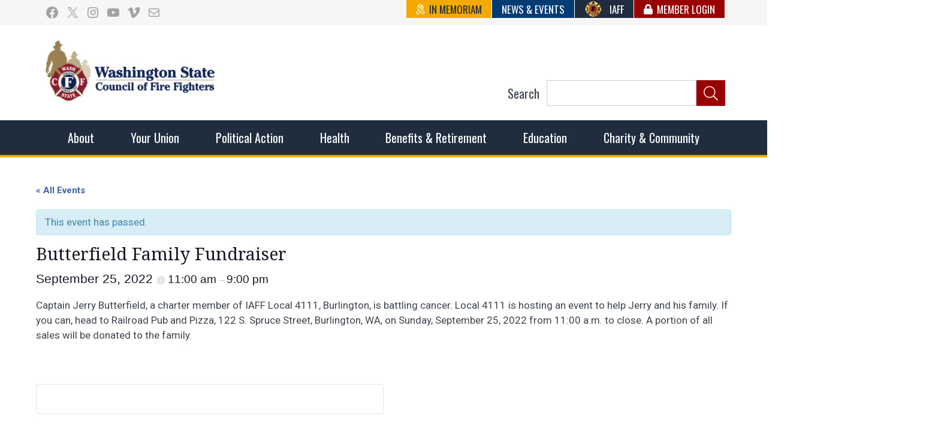

--- FILE ---
content_type: text/css
request_url: https://www.wscff.org/wp-content/plugins/carkeek-blocks/build/shared/style-index.css?ver=1766098867
body_size: 8994
content:
@font-face{font-family:carkeek-blocks;font-style:normal;font-weight:400;src:url(../fonts/carkeek-blocks.5fd42a74.eot);src:url(../fonts/carkeek-blocks.5fd42a74.eot#iefix) format("embedded-opentype"),url(../fonts/carkeek-blocks.41453e37.woff2) format("woff2"),url(../fonts/carkeek-blocks.9e6ff025.woff) format("woff"),url(../fonts/carkeek-blocks.70e4ef45.ttf) format("truetype"),url([data-uri]#carkeek-blocks) format("svg")}[class*=" icon-"]:before,[class^=icon-]:before{speak:never;-webkit-font-smoothing:antialiased;-moz-osx-font-smoothing:grayscale;display:inline-block;font-family:carkeek-blocks;font-style:normal;font-variant:normal;font-weight:400;line-height:1em;margin-left:.2em;margin-right:.2em;text-align:center;text-decoration:inherit;text-transform:none;width:1em}.icon-mail:before{content:""}.icon-calendar:before{content:""}.icon-left-open:before{content:""}.icon-right-open:before{content:""}.icon-up-open:before{content:""}.icon-down-open:before{content:""}.icon-plus:before{content:""}.icon-minus:before{content:""}.icon-plus-light:before{content:""}.icon-minus-light:before{content:""}.icon-ok:before{content:""}.icon-lock:before{content:""}.icon-basket:before{content:""}.icon-twitter:before{content:""}.icon-facebook:before{content:""}.icon-linkedin:before{content:""}.icon-angle-left:before{content:""}.icon-angle-right:before{content:""}.icon-angle-up:before{content:""}.icon-angle-down:before{content:""}.icon-circle-empty:before{content:""}.icon-circle:before{content:""}.icon-angle-circled-left:before{content:""}.icon-angle-circled-right:before{content:""}.icon-lock-open-alt:before{content:""}.icon-instagram:before{content:""}.icon-dot-circled:before{content:""}.icon-pinterest:before{content:""}:root{--ck-icon-font-family:"carkeek-blocks";--ck-icon-expand:"";--ck-icon-collapse:"";--color-appender-text:#588157;--color-appender-hover:#3a5a40;--color-appender-hover-text:#fff;--color-appender-bg:#efeeee;--color-appender-border:#588157;--ck-link-color:var(--color-link);--ck-column-gap:2rem;--ck-column-gap-vert:2rem;--ck-archive-image-text-gap:1rem;--ck-archive-image-ratio:66%;--ck-modal-image-ratio:100%;--ck-fixed-image-ratio:66%;--ck-border-color:#ccc;--ck-border-width:1px;--ck-border-style:solid;--ck-border-bottom-width:0}.ck-columns.ck-columns-col-gap-0{--ck-column-gap:0}.ck-columns.ck-columns-col-gap-1{--ck-column-gap:var(--wp--preset--spacing--10)}.ck-columns.ck-columns-col-gap-2{--ck-column-gap:var(--wp--preset--spacing--20)}.ck-columns.ck-columns-col-gap-3{--ck-column-gap:var(--wp--preset--spacing--30)}.ck-columns.ck-columns-col-gap-4{--ck-column-gap:var(--wp--preset--spacing--40)}.ck-columns.ck-columns-col-gap-5{--ck-column-gap:var(--wp--preset--spacing--50)}.ck-columns.ck-columns-col-gap-6{--ck-column-gap:var(--wp--preset--spacing--60)}.ck-columns.ck-columns-col-gap-7{--ck-column-gap:var(--wp--preset--spacing--70)}.ck-columns.ck-columns-col-gap-8{--ck-column-gap:var(--wp--preset--spacing--80)}.ck-columns.ck-columns-row-gap-0{--ck-column-gap-vert:0}.ck-columns.ck-columns-row-gap-1{--ck-column-gap-vert:var(--wp--preset--spacing--10)}.ck-columns.ck-columns-row-gap-2{--ck-column-gap-vert:var(--wp--preset--spacing--20)}.ck-columns.ck-columns-row-gap-3{--ck-column-gap-vert:var(--wp--preset--spacing--30)}.ck-columns.ck-columns-row-gap-4{--ck-column-gap-vert:var(--wp--preset--spacing--40)}.ck-columns.ck-columns-row-gap-5{--ck-column-gap-vert:var(--wp--preset--spacing--50)}.ck-columns.ck-columns-row-gap-6{--ck-column-gap-vert:var(--wp--preset--spacing--60)}.ck-columns.ck-columns-row-gap-7{--ck-column-gap-vert:var(--wp--preset--spacing--70)}.ck-columns.ck-columns-row-gap-8{--ck-column-gap-vert:var(--wp--preset--spacing--80)}.ck-columns .ck-columns__wrap{display:flex;flex-wrap:wrap;gap:var(--ck-column-gap-vert) var(--ck-column-gap)}.ck-columns .ck-columns__wrap>*{flex:0 1 auto}.ck-columns .ck-columns__wrap>:last-child{margin-bottom:0}.ck-columns.ck-columns-align-stretch .ck-columns__wrap>*{flex:1}.ck-columns.ck-columns-align-right .ck-columns__wrap{justify-content:flex-end}.ck-columns.ck-columns-align-center .ck-columns__wrap{justify-content:center}.ck-columns.is-style-ck-bordered-items .ck-columns__wrap>:after{border-color:var(--ck-border-color);border-style:var(--ck-border-style);border-width:0;border-bottom-width:var(--ck-border-width);content:"";display:block;height:0;padding-top:calc(var(--ck-column-gap-vert)/2);width:100%}@media screen and (max-width:599px){.ck-columns.limit-mobile-1 .ck-columns__wrap>:nth-child(n+2),.ck-columns.limit-mobile-1.is-style-ck-bordered-items .ck-columns__wrap>:nth-child(n+1):after,.ck-columns.limit-mobile-2 .ck-columns__wrap>:nth-child(n+3),.ck-columns.limit-mobile-2.is-style-ck-bordered-items .ck-columns__wrap>:nth-child(n+2):after,.ck-columns.limit-mobile-3 .ck-columns__wrap>:nth-child(n+4),.ck-columns.limit-mobile-3.is-style-ck-bordered-items .ck-columns__wrap>:nth-child(n+3):after,.ck-columns.limit-mobile-4 .ck-columns__wrap>:nth-child(n+5),.ck-columns.limit-mobile-4.is-style-ck-bordered-items .ck-columns__wrap>:nth-child(n+4):after,.ck-columns.limit-mobile-5 .ck-columns__wrap>:nth-child(n+6),.ck-columns.limit-mobile-5.is-style-ck-bordered-items .ck-columns__wrap>:nth-child(n+5):after,.ck-columns.limit-mobile-6 .ck-columns__wrap>:nth-child(n+7),.ck-columns.limit-mobile-6.is-style-ck-bordered-items .ck-columns__wrap>:nth-child(n+6):after{display:none}.ck-columns.has-1-columns-mobile .ck-columns__wrap>*{flex-basis:100%;margin-right:0}.ck-columns.has-2-columns-mobile .ck-columns__wrap>*{flex-basis:calc((100% - var(--ck-column-gap))/2);margin-right:var(--ck-column-gap)}.ck-columns.has-2-columns-mobile .ck-columns__wrap>:nth-child(2n+2){margin-right:0}.ck-columns.has-3-columns-mobile .ck-columns__wrap>*{flex-basis:calc(33.33333% - var(--ck-column-gap)*2/3);margin-right:var(--ck-column-gap)}.ck-columns.has-3-columns-mobile .ck-columns__wrap>:nth-child(3n+3){margin-right:0}.ck-columns.has-4-columns-mobile .ck-columns__wrap>*{flex-basis:calc(25% - var(--ck-column-gap)*3/4);margin-right:var(--ck-column-gap)}.ck-columns.has-4-columns-mobile .ck-columns__wrap>:nth-child(4n+4){margin-right:0}.ck-columns.has-5-columns-mobile .ck-columns__wrap>*{flex-basis:calc(20% - var(--ck-column-gap)*4/5);margin-right:var(--ck-column-gap)}.ck-columns.has-5-columns-mobile .ck-columns__wrap>:nth-child(5n+5){margin-right:0}.ck-columns.has-6-columns-mobile .ck-columns__wrap>*{flex-basis:calc(16.66667% - var(--ck-column-gap)*5/6);margin-right:var(--ck-column-gap)}.ck-columns.has-6-columns-mobile .ck-columns__wrap>:nth-child(6n+6){margin-right:0}}@media screen and (min-width:600px){.ck-columns.is-style-ck-bordered-items .ck-columns__wrap>*{border-bottom:var(--ck-border-bottom-width) var(--ck-border-style) var(--ck-border-color);position:relative}.ck-columns.is-style-ck-bordered-items .ck-columns__wrap>:after{border-width:0;border-right-width:var(--ck-border-width);content:"";display:block;height:100%;position:absolute;right:calc(var(--ck-column-gap)*-1/2);top:0;width:0}.ck-columns.is-style-ck-bordered-items .ck-columns__wrap>:last-child:after{display:none}}@media screen and (min-width:600px)and (max-width:1023px){.ck-columns.has-1-columns-tablet.is-style-ck-bordered-items .ck-columns__wrap>:first-child:after,.ck-columns.has-2-columns-tablet.is-style-ck-bordered-items .ck-columns__wrap>:nth-child(2):after,.ck-columns.has-3-columns-tablet.is-style-ck-bordered-items .ck-columns__wrap>:nth-child(3):after,.ck-columns.has-4-columns-tablet.is-style-ck-bordered-items .ck-columns__wrap>:nth-child(4):after,.ck-columns.has-5-columns-tablet.is-style-ck-bordered-items .ck-columns__wrap>:nth-child(5):after,.ck-columns.has-6-columns-tablet.is-style-ck-bordered-items .ck-columns__wrap>:nth-child(6):after,.ck-columns.limit-tablet-1 .ck-columns__wrap>:nth-child(n+2),.ck-columns.limit-tablet-1.is-style-ck-bordered-items .ck-columns__wrap>:first-child:after,.ck-columns.limit-tablet-2 .ck-columns__wrap>:nth-child(n+3),.ck-columns.limit-tablet-2.is-style-ck-bordered-items .ck-columns__wrap>:nth-child(2):after,.ck-columns.limit-tablet-3 .ck-columns__wrap>:nth-child(n+4),.ck-columns.limit-tablet-3.is-style-ck-bordered-items .ck-columns__wrap>:nth-child(3):after,.ck-columns.limit-tablet-4 .ck-columns__wrap>:nth-child(n+5),.ck-columns.limit-tablet-4.is-style-ck-bordered-items .ck-columns__wrap>:nth-child(4):after,.ck-columns.limit-tablet-5 .ck-columns__wrap>:nth-child(n+6),.ck-columns.limit-tablet-5.is-style-ck-bordered-items .ck-columns__wrap>:nth-child(5):after,.ck-columns.limit-tablet-6 .ck-columns__wrap>:nth-child(n+7),.ck-columns.limit-tablet-6.is-style-ck-bordered-items .ck-columns__wrap>:nth-child(6):after{display:none}.ck-columns.has-1-columns-tablet .ck-columns__wrap>*{flex-basis:100%;margin-right:0}.ck-columns.has-1-columns-tablet .ck-columns__wrap>:nth-last-child(-n+1){border-bottom:none;margin-bottom:0}.ck-columns.has-2-columns-tablet .ck-columns__wrap>*{flex-basis:calc((100% - var(--ck-column-gap))/2)}.ck-columns.has-2-columns-tablet .ck-columns__wrap>:nth-child(2n+2){margin-right:0}.ck-columns.has-2-columns-tablet .ck-columns__wrap>:nth-last-child(-n+2){border-bottom:none;margin-bottom:0}.ck-columns.has-3-columns-tablet .ck-columns__wrap>*{flex-basis:calc(33.33333% - var(--ck-column-gap)*2/3)}.ck-columns.has-3-columns-tablet .ck-columns__wrap>:nth-child(3n+3){margin-right:0}.ck-columns.has-3-columns-tablet .ck-columns__wrap>:nth-last-child(-n+3){border-bottom:none;margin-bottom:0}.ck-columns.has-4-columns-tablet .ck-columns__wrap>*{flex-basis:calc(25% - var(--ck-column-gap)*3/4)}.ck-columns.has-4-columns-tablet .ck-columns__wrap>:nth-child(4n+4){margin-right:0}.ck-columns.has-4-columns-tablet .ck-columns__wrap>:nth-last-child(-n+4){border-bottom:none;margin-bottom:0}.ck-columns.has-5-columns-tablet .ck-columns__wrap>*{flex-basis:calc(20% - var(--ck-column-gap)*4/5)}.ck-columns.has-5-columns-tablet .ck-columns__wrap>:nth-child(5n+5){margin-right:0}.ck-columns.has-5-columns-tablet .ck-columns__wrap>:nth-last-child(-n+5){border-bottom:none;margin-bottom:0}.ck-columns.has-6-columns-tablet .ck-columns__wrap>*{flex-basis:calc(16.66667% - var(--ck-column-gap)*5/6)}.ck-columns.has-6-columns-tablet .ck-columns__wrap>:nth-child(6n+6){margin-right:0}.ck-columns.has-6-columns-tablet .ck-columns__wrap>:nth-last-child(-n+6){border-bottom:none;margin-bottom:0}}@media screen and (min-width:1024px){.ck-columns.ck-columns-wrap-false .ck-columns .ck-columns__wrap>*{flex-wrap:nowrap}.ck-columns.has-1-columns .ck-columns__wrap>*{flex-basis:100%;margin-right:0}.ck-columns.has-1-columns .ck-columns__wrap>:first-child:after,.ck-columns.has-6-columns-tablet.is-style-ck-bordered-items .ck-columns__wrap>:nth-child(6):after{display:none}.ck-columns.has-2-columns .ck-columns__wrap>*{flex-basis:calc((100% - var(--ck-column-gap))/2)}.ck-columns.has-2-columns.is-style-ck-bordered-items .ck-columns__wrap>:nth-child(2n+2):after{display:none}.ck-columns.has-2-columns.is-style-ck-bordered-items .ck-columns__wrap>:nth-last-child(-n+2){border-bottom:none;margin-bottom:0}.ck-columns.has-3-columns .ck-columns__wrap>*{flex-basis:calc(33.33333% - var(--ck-column-gap)*2/3)}.ck-columns.has-3-columns.is-style-ck-bordered-items .ck-columns__wrap>:nth-child(3n+3){margin-right:0}.ck-columns.has-3-columns.is-style-ck-bordered-items .ck-columns__wrap>:nth-child(3n+3):after{display:none}.ck-columns.has-3-columns.is-style-ck-bordered-items .ck-columns__wrap>:nth-last-child(-n+3){border-bottom:none;margin-bottom:0}.ck-columns.has-4-columns .ck-columns__wrap>*{flex-basis:calc(25% - var(--ck-column-gap)*3/4)}.ck-columns.has-4-columns.is-style-ck-bordered-items .ck-columns__wrap>:nth-child(4n+4){margin-right:0}.ck-columns.has-4-columns.is-style-ck-bordered-items .ck-columns__wrap>:nth-child(4n+4):after{display:none}.ck-columns.has-4-columns.is-style-ck-bordered-items .ck-columns__wrap>:nth-last-child(-n+4){border-bottom:none;margin-bottom:0}.ck-columns.has-5-columns .ck-columns__wrap>*{flex-basis:calc(20% - var(--ck-column-gap)*4/5)}.ck-columns.has-5-columns.is-style-ck-bordered-items .ck-columns__wrap>:nth-child(5n+5){margin-right:0}.ck-columns.has-5-columns.is-style-ck-bordered-items .ck-columns__wrap>:nth-last-child(-n+5){margin-bottom:0}.ck-columns.has-6-columns .ck-columns__wrap>*{flex-basis:calc(16.66667% - var(--ck-column-gap)*5/6)}.ck-columns.has-6-columns.is-style-ck-bordered-items .ck-columns__wrap>:nth-child(6n+6){margin-right:0}.ck-columns.has-6-columns.is-style-ck-bordered-items .ck-columns__wrap>:nth-last-child(-n+6){margin-bottom:0}}.carkeek-archive .ck-custom-archive__headline{text-align:center}.carkeek-archive .ck-custom-archive__buttons{display:flex;justify-content:center}.carkeek-archive.alignfull>*{margin-left:auto;margin-right:auto;max-width:var(--content-width-wide)}.carkeek-archive.is-grid .archive-entry{display:flex;flex-direction:column}.carkeek-archive.is-list .ck-custom-archive-item{display:flex;flex-direction:column;margin-bottom:var(--ck-column-gap-vert)}.carkeek-archive.is-list .ck-custom-archive-image-link{width:100%}.carkeek-archive .ck-custom-archive-more-link{display:block;margin-top:1rem}.carkeek-archive.group-hide-parents .ck-archive-tax-header.level-0{display:none}@media screen and (min-width:768px){.carkeek-archive.is-list .ck-custom-archive-item{flex-direction:row}.carkeek-archive.is-list .ck-custom-archive-image-link{align-self:flex-start;flex:1 1 33%;margin-bottom:0;margin-right:var(--ck-archive-image-text-gap)}.carkeek-archive.is-list .ck-custom-archive__content-wrap{flex:1 1 67%}.carkeek-archive.is-fit .ck-custom-archive__list{display:flex;gap:var(--ck-column-gap)}.carkeek-archive.is-fit .ck-custom-archive__list>*{flex:1 1 0}.carkeek-archive.is-fit .ck-custom-archive-item:first-child:last-child{display:flex;flex-direction:row;gap:calc(var(--ck-archive-image-text-gap)*2)}.carkeek-archive.is-fit .ck-custom-archive-item:first-child:last-child .ck-custom-archive-image-link{flex:1 1 33%}.carkeek-archive.is-fit .ck-custom-archive-item:first-child:last-child .ck-custom-archive__content-wrap{align-items:flex-start;flex:1 1 67%;text-align:left}}.ck-custom-archive-image-link{display:block;margin-bottom:var(--ck-archive-image-text-gap);position:relative}.ck-custom-archive-image-link.layout-square{--ck-archive-image-ratio:100%}.ck-custom-archive-image-link.layout-portrait{--ck-archive-image-ratio:150%}.ck-custom-archive-image-link.layout-portrait-43{--ck-archive-image-ratio:133%}.ck-custom-archive-image-link.layout-landscape-34{--ck-archive-image-ratio:75%}.ck-custom-archive-image-link:after{content:"";display:block;padding-bottom:var(--ck-archive-image-ratio);width:100%}.ck-custom-archive-image-link img{height:100%;left:0;-o-object-fit:cover;object-fit:cover;-o-object-position:50% 50%;object-position:50% 50%;position:absolute;top:0;width:100%}.ck_pagination ul{display:flex;list-style:none;margin:0;padding:0}.ck_pagination ul li a{padding:5px 10px}.ck_pagination ul li .current{background-color:var(--color-link);color:#fff;padding:5px 10px}.ck-columns.ck-columns-layout-grid .ck-columns__wrap{display:grid;gap:var(--ck-column-gap-vert) var(--ck-column-gap)}.ck-columns.ck-columns-layout-grid .ck-columns__wrap>*{margin-bottom:0;margin-right:0}@media screen and (max-width:599px){.ck-columns.ck-columns-layout-grid.has-1-columns-mobile .ck-columns__wrap{grid-template-columns:1fr}.ck-columns.ck-columns-layout-grid.has-2-columns-mobile .ck-columns__wrap{grid-template-columns:1fr 1fr}.ck-columns.ck-columns-layout-grid.has-3-columns-mobile .ck-columns__wrap{grid-template-columns:1fr 1fr 1fr}.ck-columns.ck-columns-layout-grid.has-4-columns-mobile .ck-columns__wrap{grid-template-columns:1fr 1fr 1fr 1fr}.ck-columns.ck-columns-layout-grid.has-5-columns-mobile .ck-columns__wrap{grid-template-columns:1fr 1fr 1fr 1fr 1fr}.ck-columns.ck-columns-layout-grid.has-6-columns-mobile .ck-columns__wrap{grid-template-columns:1fr 1fr 1fr 1fr 1fr 1fr}}@media screen and (min-width:600px)and (max-width:1023px){.ck-columns.ck-columns-layout-grid.has-1-columns-tablet .ck-columns__wrap{grid-template-columns:1fr}.ck-columns.ck-columns-layout-grid.has-2-columns-tablet .ck-columns__wrap{grid-template-columns:1fr 1fr}.ck-columns.ck-columns-layout-grid.has-3-columns-tablet .ck-columns__wrap{grid-template-columns:1fr 1fr 1fr}.ck-columns.ck-columns-layout-grid.has-4-columns-tablet .ck-columns__wrap{grid-template-columns:1fr 1fr 1fr 1fr}.ck-columns.ck-columns-layout-grid.has-5-columns-tablet .ck-columns__wrap{grid-template-columns:1fr 1fr 1fr 1fr 1fr}.ck-columns.ck-columns-layout-grid.has-6-columns-tablet .ck-columns__wrap{grid-template-columns:1fr 1fr 1fr 1fr 1fr 1fr}}@media screen and (min-width:1024px){.ck-columns.ck-columns-layout-grid.has-1-columns .ck-columns__wrap{grid-template-columns:1fr}.ck-columns.ck-columns-layout-grid.has-2-columns .ck-columns__wrap{grid-template-columns:1fr 1fr}.ck-columns.ck-columns-layout-grid.has-3-columns .ck-columns__wrap{grid-template-columns:1fr 1fr 1fr}.ck-columns.ck-columns-layout-grid.has-4-columns .ck-columns__wrap{grid-template-columns:1fr 1fr 1fr 1fr}.ck-columns.ck-columns-layout-grid.has-5-columns .ck-columns__wrap{grid-template-columns:1fr 1fr 1fr 1fr 1fr}.ck-columns.ck-columns-layout-grid.has-6-columns .ck-columns__wrap{grid-template-columns:1fr 1fr 1fr 1fr 1fr 1fr}}.slick-slider{-webkit-touch-callout:none;-webkit-tap-highlight-color:rgba(0,0,0,0);box-sizing:border-box;touch-action:pan-y;-webkit-user-select:none;-moz-user-select:none;user-select:none;-khtml-user-select:none}.slick-list,.slick-slider{display:block;position:relative}.slick-list{margin:0;overflow:hidden;padding:0}.slick-list:focus{outline:none}.slick-list.dragging{cursor:pointer;cursor:hand}.slick-slider .slick-list,.slick-slider .slick-track{transform:translateZ(0)}.slick-track{display:block;left:0;margin-left:auto;margin-right:auto;position:relative;top:0}.slick-track:after,.slick-track:before{content:"";display:table}.slick-track:after{clear:both}.slick-loading .slick-track{visibility:hidden}.slick-slide{display:none;float:left;height:100%;min-height:1px}[dir=rtl] .slick-slide{float:right}.slick-slide img{display:block}.slick-slide.slick-loading img{display:none}.slick-slide.dragging img{pointer-events:none}.slick-initialized .slick-slide{display:block}.slick-loading .slick-slide{visibility:hidden}.slick-vertical .slick-slide{border:1px solid transparent;display:block;height:auto}.slick-arrow.slick-hidden{display:none}:after,:before,:root{--slick-font-path:"./fonts/";--slick-font-family:"carkeek-blocks";--slick-arrow-font-size:45px;--slick-loader-path:"./img/";--slick-arrow-color:#ccc;--slick-dot-color:#ccc;--slick-dot-color-active:var(--slick-dot-color);--slick-prev-character:"";--slick-next-character:"";--slick-dot-size:10px;--slick-opacity-default:0.5;--slick-opacity-on-hover:1;--slick-opacity-not-active:0.75;--slick-arrow-pos:20px;--slick-arrow-pos-mobile:7px}.slick-list .slick-loading .slick-list{background:#fff url(../images/ajax-loader.fb6f3c23.gif) 50% no-repeat}.slick-next,.slick-prev{border:none;cursor:pointer;display:block;font-size:0;height:var(--slick-arrow-font-size);line-height:0px;padding:0;position:absolute;top:50%;transform:translateY(-50%);width:var(--slick-arrow-font-size);z-index:200}.slick-next,.slick-next:focus,.slick-next:hover,.slick-prev,.slick-prev:focus,.slick-prev:hover{background:transparent;color:transparent;outline:none}.slick-next:focus:before,.slick-next:hover:before,.slick-prev:focus:before,.slick-prev:hover:before{opacity:var(--slick-opacity-on-hover)}.slick-next.slick-disabled:before,.slick-prev.slick-disabled:before{opacity:var(--slick-opacity-not-active)}.slick-next:before,.slick-prev:before{-webkit-font-smoothing:antialiased;-moz-osx-font-smoothing:grayscale;color:var(--slick-arrow-color);font-family:var(--slick-font-family);font-size:var(--slick-arrow-font-size);line-height:1;opacity:var(--slick-opacity-default)}.slick-prev{left:var(--slick-arrow-pos-mobile)}.slick-prev [dir=rtl]{left:auto;right:var(--slick-arrow-pos-mobile)}.slick-prev:before{content:var(--slick-prev-character)}.slick-prev:before [dir=rtl]{content:var(--slick-next-character)}.slick-next{right:var(--slick-arrow-pos-mobile)}.slick-next [dir=rtl]{left:var(--slick-arrow-pos-mobile);right:auto}.slick-next:before{content:var(--slick-next-character)}.slick-next:before [dir=rtl]{content:var(--slick-prev-character)}@media(min-width:1024px){.slick-prev{left:var(--slick-arrow-pos)}.slick-prev [dir=rtl]{left:auto}.slick-next,.slick-prev [dir=rtl]{right:var(--slick-arrow-pos)}.slick-next [dir=rtl]{left:var(--slick-arrow-pos);right:auto}}.slick-dots{bottom:25px;display:flex;justify-content:flex-end;list-style:none;margin:0;padding:0 50px 0 0;position:absolute;width:100%}.slick-dots li{height:30px;margin:0;position:relative;width:30px}.slick-dots li,.slick-dots li button{cursor:pointer;display:flex;padding:0}.slick-dots li button{align-items:center;background:transparent;border:0;color:transparent;font-size:0;height:100%;justify-content:center;line-height:0px;outline:none;width:100%}.slick-dots li button:focus,.slick-dots li button:hover{outline:none}.slick-dots li button:focus:before,.slick-dots li button:hover:before{opacity:var(--slick-opacity-on-hover)}.slick-dots li button:before{-webkit-font-smoothing:antialiased;-moz-osx-font-smoothing:grayscale;background-color:var(--slick-dot-color);border:1px solid var(--slick-dot-color);border-radius:100%;color:var(--slick-dot-color);content:" ";height:var(--slick-dot-size);line-height:20px;opacity:var(--slick-opacity-not-active);text-align:center;width:var(--slick-dot-size)}.slick-dots li.slick-active button:before{background-color:var(--slick-dot-color-active);opacity:var(--slick-opacity-default)}


--- FILE ---
content_type: text/css
request_url: https://www.wscff.org/wp-content/plugins/carkeek-site-blocks/dist/style.css?ver=1646114951
body_size: 1828
content:
.wp-block-carkeek-blocks-contextual-highlight{border:1px solid #979797}.wp-block-carkeek-blocks-contextual-highlight-text{padding:2rem}.wp-block-carkeek-blocks-contextual-highlight-text .highlight-headline{font-size:24px;font-weight:700;text-align:center;line-height:2;color:#696969}.wp-block-carkeek-blocks-contextual-highlight-text .highlight-headline a{text-decoration:none}.wp-block-carkeek-blocks-contextual-highlight-text.has-background .highlight-headline,.wp-block-carkeek-blocks-contextual-highlight-text.has-text-color .highlight-headline{color:inherit}
.wp-block-carkeek-blocks-icon .wp-block-carkeek-blocks-icon__inner svg{fill:currentColor;height:100%;width:100%}.wp-block-carkeek-blocks-icon.is-style-circled .wp-block-carkeek-blocks-icon__inner{background-color:rgba(169,221,242,.3);color:#007daa;height:44px;width:44px;padding:10px;border-radius:100%}.wp-block-carkeek-blocks-icon.is-style-small .wp-block-carkeek-blocks-icon__inner{color:#0f854e;height:35px;width:40px;padding:0 10px;border-left:4px solid #a9ddf2}@media screen and (min-width:768px){.wp-block-carkeek-blocks-icon.is-style-circled .wp-block-carkeek-blocks-icon__inner{height:70px;width:70px;padding:15px;max-width:400px;min-width:32px}.wp-block-carkeek-blocks-icon.is-style-small .wp-block-carkeek-blocks-icon__inner{color:#0f854e;height:70px;width:70px;padding:15px;border-left:4px solid #a9ddf2}}
.wp-block-carkeek-blocks-icon-text{display:-webkit-box;display:-ms-flexbox;display:flex;-webkit-box-align:center;-ms-flex-align:center;align-items:center;margin-bottom:1.5rem}.wp-block-carkeek-blocks-icon-text p{margin-bottom:0;margin-left:10px}.ck-columns .ck-columns__wrap>.wp-block-carkeek-blocks-icon-text{margin-right:0}@media screen and (min-width:768px){.wp-block-carkeek-blocks-icon-text{-webkit-box-orient:vertical;-webkit-box-direction:normal;-ms-flex-direction:column;flex-direction:column;-webkit-box-flex:1;-ms-flex:1 1 25%;flex:1 1 25%;padding-left:25px;padding-right:25px;border-right:1px dashed #696969;text-align:center}.wp-block-carkeek-blocks-icon-text:last-child{border-right:none}.wp-block-carkeek-blocks-icon-text .ck-quick-link{font-size:20px}.wp-block-carkeek-blocks-icon-text p{margin-top:10px;margin-left:0}.wp-block-carkeek-blocks-icon-text.align-left{-webkit-box-align:start;-ms-flex-align:start;align-items:flex-start;text-align:left}.wp-block-carkeek-blocks-icon-text.align-right{-webkit-box-align:end;-ms-flex-align:end;align-items:flex-end;text-align:right}}
.wp-block-carkeek-blocks-page-link,.wp-block-carkeek-blocks-page-link .ck-page-link{display:-webkit-box;display:-ms-flexbox;display:flex;-webkit-box-align:center;-ms-flex-align:center;align-items:center}.wp-block-carkeek-blocks-page-link .ck-page-link{font-size:20px;font-weight:700;text-decoration:none}.wp-block-carkeek-blocks-page-link .ck-page-link-title{display:inline-block;margin-left:10px;font-size:20px}.wp-block-carkeek-blocks-page-link .ck-page-link-description{display:none}@media screen and (min-width:768px){.wp-block-carkeek-blocks-page-link,.wp-block-carkeek-blocks-page-link .ck-page-link{-webkit-box-orient:vertical;-webkit-box-direction:normal;-ms-flex-direction:column;flex-direction:column;-webkit-box-align:start;-ms-flex-align:start;align-items:flex-start}.wp-block-carkeek-blocks-page-link .ck-page-link{font-size:24px;margin-bottom:0}.wp-block-carkeek-blocks-page-link .ck-page-link-title{margin-left:0;margin-top:5px}.wp-block-carkeek-blocks-page-link .ck-page-link-description{display:block;line-height:30px}}
.wp-block-carkeek-custom-link-list ul{list-style:none;margin:0;padding:0}.wp-block-carkeek-custom-link-list a{text-decoration:none}.wp-block-carkeek-custom-link-list a:hover{text-decoration:underline}.wp-block-carkeek-custom-link-list .ck-custom-list-label{font-weight:900}.wp-block-carkeek-custom-link-list .ck-custom-list{list-style:none;padding:0;margin:0 0 1rem}.wp-block-carkeek-custom-link-list .ck-custom-list-notes{font-style:italic}.wp-block-carkeek-custom-link-list h3,.wp-block-carkeek-custom-link-list h4,.wp-block-carkeek-custom-link-list h5,.wp-block-carkeek-custom-link-list h6{font-size:18px;font-weight:900;color:#333;margin-bottom:10px}.wp-block-carkeek-custom-link-list.is-style-content .ck-custom-list>ul>li{margin-bottom:10px}.wp-block-carkeek-custom-link-list.is-style-content .ck-custom-list-notes{font-style:normal}.wp-block-carkeek-custom-link-list.is-style-content .ck-custom-list-notes p{margin-top:0;margin-bottom:10px}.wp-block-carkeek-custom-link-list.is-style-content .ck-custom-list-title{font-weight:900}.carkeek-blocks-accordion.mini,.wp-block-carkeek-blocks-accordion.is-style-mini{--ck-color-accordion-header-bg:#fff;--ck-color-accordion-header-text:var(--color-link);--ck-color-accordion-header-expanded-bg:#fff;--ck-color-accordion-header-expanded-text:var(--color-link);--ck-color-accordion-header-focus-bg:#fff;--ck-color-accordion-header-focus-text:var(--color-link-active);--ck-accordion-panel-bg:transparent;--ck-accordion-panel-spacing:10px;--ck-accordion-borders:none;--ck-accordion-header-padding:0.5rem 0;--ck-accordion-expand:"\E808";--ck-accordion-collapse:"\E809"}.carkeek-blocks-accordion.mini .accordion,.wp-block-carkeek-blocks-accordion.is-style-mini .accordion{list-style:none;margin:0;padding:0}.carkeek-blocks-accordion.mini .accordion>li,.wp-block-carkeek-blocks-accordion.is-style-mini .accordion>li{margin:0}.carkeek-blocks-accordion.mini .accordion>li:before,.wp-block-carkeek-blocks-accordion.is-style-mini .accordion>li:before{content:"\200B";position:absolute}.carkeek-blocks-accordion.mini .accordion__heading,.wp-block-carkeek-blocks-accordion.is-style-mini .accordion__heading{font-size:inherit;margin:-1px 0 0}.carkeek-blocks-accordion.mini .accordion__trigger,.wp-block-carkeek-blocks-accordion.is-style-mini .accordion__trigger{-webkit-appearance:none;cursor:pointer;margin:0;position:relative;text-align:left;width:100%;z-index:2;background-color:#fff;background-color:var(--ck-color-accordion-header-bg);color:var(--color-theme-primary);color:var(--ck-color-accordion-header-text);border:1px solid #ccc;border:var(--ck-accordion-borders);border-radius:0;padding:1rem;padding:var(--ck-accordion-header-padding);-webkit-box-shadow:none;box-shadow:none;display:-webkit-box;display:-ms-flexbox;display:flex;-webkit-box-pack:start;-ms-flex-pack:start;justify-content:flex-start}.carkeek-blocks-accordion.mini .accordion__trigger:after,.wp-block-carkeek-blocks-accordion.is-style-mini .accordion__trigger:after{content:""}.carkeek-blocks-accordion.mini .accordion__trigger:focus,.wp-block-carkeek-blocks-accordion.is-style-mini .accordion__trigger:focus{-webkit-box-shadow:none;box-shadow:none}.carkeek-blocks-accordion.mini .accordion__trigger:before,.wp-block-carkeek-blocks-accordion.is-style-mini .accordion__trigger:before{font-family:carkeek-blocks;font-family:var(--ck-icon-font-family);content:"\F138";content:var(--ck-accordion-expand);margin-right:5px;-webkit-transition:-webkit-transform .2s ease-in-out;transition:-webkit-transform .2s ease-in-out;transition:transform .2s ease-in-out;transition:transform .2s ease-in-out,-webkit-transform .2s ease-in-out;-webkit-transform-origin:center center;transform-origin:center center;-webkit-transform:rotate(0deg);transform:rotate(0deg)}.carkeek-blocks-accordion.mini .accordion__trigger:focus:after,.carkeek-blocks-accordion.mini .accordion__trigger:hover:after,.carkeek-blocks-accordion.mini .accordion__trigger[aria-expanded=true]:after,.wp-block-carkeek-blocks-accordion.is-style-mini .accordion__trigger:focus:after,.wp-block-carkeek-blocks-accordion.is-style-mini .accordion__trigger:hover:after,.wp-block-carkeek-blocks-accordion.is-style-mini .accordion__trigger[aria-expanded=true]:after{border-top-color:#fff}.carkeek-blocks-accordion.mini .accordion__trigger[aria-expanded=true]:before,.wp-block-carkeek-blocks-accordion.is-style-mini .accordion__trigger[aria-expanded=true]:before{content:var(--ck-accordion-collapse)}.carkeek-blocks-accordion.mini .accordion__trigger:focus,.carkeek-blocks-accordion.mini .accordion__trigger:hover,.wp-block-carkeek-blocks-accordion.is-style-mini .accordion__trigger:focus,.wp-block-carkeek-blocks-accordion.is-style-mini .accordion__trigger:hover{background-color:var(--color-link-active);background-color:var(--ck-color-accordion-header-focus-bg);color:#fff;color:var(--ck-color-accordion-header-focus-text);outline:none}.carkeek-blocks-accordion.mini .accordion__trigger[aria-disabled=true]:hover,.wp-block-carkeek-blocks-accordion.is-style-mini .accordion__trigger[aria-disabled=true]:hover{background-color:#fff;background-color:var(--ck-color-accordion-header-bg);color:#fff;cursor:not-allowed}.carkeek-blocks-accordion.mini .accordion__trigger[aria-disabled=true]:focus,.wp-block-carkeek-blocks-accordion.is-style-mini .accordion__trigger[aria-disabled=true]:focus{background-color:#0a2a42}.carkeek-blocks-accordion.mini .accordion__panel,.wp-block-carkeek-blocks-accordion.is-style-mini .accordion__panel{background-color:#ededed;background-color:var(--ck-accordion-panel-bg);border:1px solid #ccc;border:var(--ck-accordion-borders);max-height:0;overflow:hidden;padding:.001em 1.25em;position:relative;visibility:hidden;z-index:1}.carkeek-blocks-accordion.mini .accordion__panel--transition,.wp-block-carkeek-blocks-accordion.is-style-mini .accordion__panel--transition{-webkit-transition:max-height .2s ease-in-out,padding-top .2s ease-in-out,padding-bottom .2s ease-in-out;transition:max-height .2s ease-in-out,padding-top .2s ease-in-out,padding-bottom .2s ease-in-out}.carkeek-blocks-accordion.mini .accordion__panel>:last-child,.wp-block-carkeek-blocks-accordion.is-style-mini .accordion__panel>:last-child{margin-bottom:0}.carkeek-blocks-accordion.mini .accordion__panel[aria-hidden=false],.wp-block-carkeek-blocks-accordion.is-style-mini .accordion__panel[aria-hidden=false]{max-height:none;overflow:auto;padding:.5rem 1rem;visibility:visible}.carkeek-blocks-accordion.mini .accordion__trigger[aria-expanded=true],.wp-block-carkeek-blocks-accordion.is-style-mini .accordion__trigger[aria-expanded=true]{background:var(--color-theme-primary);background:var(--ck-color-accordion-header-expanded-bg);color:#fff;color:var(--ck-color-accordion-header-expanded-text)}


--- FILE ---
content_type: text/css
request_url: https://www.wscff.org/wp-content/themes/wscff-2022/assets/css/global.min.css?ver=1720996842
body_size: 33354
content:
/*!
 * Font Awesome Pro 5.15.1 by @fontawesome - https://fontawesome.com
 * License - https://fontawesome.com/license (Commercial License)
 */@font-face{font-family:Font Awesome\ 5 Brands;font-style:normal;font-weight:400;font-display:block;src:url(../fonts/fa-brands-400.eot);src:url(../fonts/fa-brands-400.eot?#iefix) format("embedded-opentype"),url(../fonts/fa-brands-400.woff2) format("woff2"),url(../fonts/fa-brands-400.woff) format("woff"),url(../fonts/fa-brands-400.ttf) format("truetype"),url(../fonts/fa-brands-400.svg#fontawesome) format("svg")}.fab{font-family:Font Awesome\ 5 Brands}

/*!
 * Font Awesome Pro 5.15.1 by @fontawesome - https://fontawesome.com
 * License - https://fontawesome.com/license (Commercial License)
 */@font-face{font-family:Font Awesome\ 5 Pro;font-style:normal;font-weight:400;font-display:block;src:url(../fonts/fa-regular-400.eot);src:url(../fonts/fa-regular-400.eot?#iefix) format("embedded-opentype"),url(../fonts/fa-regular-400.woff2) format("woff2"),url(../fonts/fa-regular-400.woff) format("woff"),url(../fonts/fa-regular-400.ttf) format("truetype"),url(../fonts/fa-regular-400.svg#fontawesome) format("svg")}.fab,.far{font-weight:400}

/*!
 * Font Awesome Pro 5.15.1 by @fontawesome - https://fontawesome.com
 * License - https://fontawesome.com/license (Commercial License)
 */@font-face{font-family:Font Awesome\ 5 Pro;font-style:normal;font-weight:300;font-display:block;src:url(../fonts/fa-light-300.eot);src:url(../fonts/fa-light-300.eot?#iefix) format("embedded-opentype"),url(../fonts/fa-light-300.woff2) format("woff2"),url(../fonts/fa-light-300.woff) format("woff"),url(../fonts/fa-light-300.ttf) format("truetype"),url(../fonts/fa-light-300.svg#fontawesome) format("svg")}.fal,.far{font-family:Font Awesome\ 5 Pro}.fal{font-weight:300}

/*!
 * Font Awesome Pro 5.15.1 by @fontawesome - https://fontawesome.com
 * License - https://fontawesome.com/license (Commercial License)
 */@font-face{font-family:Font Awesome\ 5 Pro;font-style:normal;font-weight:900;font-display:block;src:url(../fonts/fa-solid-900.eot);src:url(../fonts/fa-solid-900.eot?#iefix) format("embedded-opentype"),url(../fonts/fa-solid-900.woff2) format("woff2"),url(../fonts/fa-solid-900.woff) format("woff"),url(../fonts/fa-solid-900.ttf) format("truetype"),url(../fonts/fa-solid-900.svg#fontawesome) format("svg")}.fa,.fas{font-family:Font Awesome\ 5 Pro;font-weight:900}

/*!
 * Font Awesome Pro 5.15.1 by @fontawesome - https://fontawesome.com
 * License - https://fontawesome.com/license (Commercial License)
 */.fa,.fab,.fad,.fal,.far,.fas{-moz-osx-font-smoothing:grayscale;-webkit-font-smoothing:antialiased;display:inline-block;font-style:normal;font-feature-settings:normal;font-variant:normal;text-rendering:auto;line-height:1}.fa-lg{font-size:1.33333em;line-height:.75;vertical-align:-.0667em}.fa-xs{font-size:.75em}.fa-sm{font-size:.875em}.fa-1x{font-size:1em}.fa-2x{font-size:2em}.fa-3x{font-size:3em}.fa-4x{font-size:4em}.fa-5x{font-size:5em}.fa-6x{font-size:6em}.fa-7x{font-size:7em}.fa-8x{font-size:8em}.fa-9x{font-size:9em}.fa-10x{font-size:10em}.fa-fw{text-align:center;width:1.25em}.fa-ul{list-style-type:none;margin-left:2.5em;padding-left:0}.fa-ul>li{position:relative}.fa-li{left:-2em;position:absolute;text-align:center;width:2em;line-height:inherit}.fa-border{border:.08em solid #eee;border-radius:.1em;padding:.2em .25em .15em}.fa-pull-left{float:left}.fa-pull-right{float:right}.fa.fa-pull-left,.fab.fa-pull-left,.fal.fa-pull-left,.far.fa-pull-left,.fas.fa-pull-left{margin-right:.3em}.fa.fa-pull-right,.fab.fa-pull-right,.fal.fa-pull-right,.far.fa-pull-right,.fas.fa-pull-right{margin-left:.3em}.fa-spin{animation:fa-spin 2s linear infinite}.fa-pulse{animation:fa-spin 1s steps(8) infinite}@keyframes fa-spin{0%{transform:rotate(0deg)}to{transform:rotate(1turn)}}.fa-rotate-90{-ms-filter:"progid:DXImageTransform.Microsoft.BasicImage(rotation=1)";transform:rotate(90deg)}.fa-rotate-180{-ms-filter:"progid:DXImageTransform.Microsoft.BasicImage(rotation=2)";transform:rotate(180deg)}.fa-rotate-270{-ms-filter:"progid:DXImageTransform.Microsoft.BasicImage(rotation=3)";transform:rotate(270deg)}.fa-flip-horizontal{-ms-filter:"progid:DXImageTransform.Microsoft.BasicImage(rotation=0, mirror=1)";transform:scaleX(-1)}.fa-flip-vertical{transform:scaleY(-1)}.fa-flip-both,.fa-flip-horizontal.fa-flip-vertical,.fa-flip-vertical{-ms-filter:"progid:DXImageTransform.Microsoft.BasicImage(rotation=2, mirror=1)"}.fa-flip-both,.fa-flip-horizontal.fa-flip-vertical{transform:scale(-1)}:root .fa-flip-both,:root .fa-flip-horizontal,:root .fa-flip-vertical,:root .fa-rotate-90,:root .fa-rotate-180,:root .fa-rotate-270{filter:none}.fa-stack{display:inline-block;height:2em;line-height:2;position:relative;vertical-align:middle;width:2.5em}.fa-stack-1x,.fa-stack-2x{left:0;position:absolute;text-align:center;width:100%}.fa-stack-1x{line-height:inherit}.fa-stack-2x{font-size:2em}.fa-inverse{color:#fff}.fa-500px:before{content:"\f26e"}.fa-abacus:before{content:"\f640"}.fa-accessible-icon:before{content:"\f368"}.fa-accusoft:before{content:"\f369"}.fa-acorn:before{content:"\f6ae"}.fa-acquisitions-incorporated:before{content:"\f6af"}.fa-ad:before{content:"\f641"}.fa-address-book:before{content:"\f2b9"}.fa-address-card:before{content:"\f2bb"}.fa-adjust:before{content:"\f042"}.fa-adn:before{content:"\f170"}.fa-adversal:before{content:"\f36a"}.fa-affiliatetheme:before{content:"\f36b"}.fa-air-conditioner:before{content:"\f8f4"}.fa-air-freshener:before{content:"\f5d0"}.fa-airbnb:before{content:"\f834"}.fa-alarm-clock:before{content:"\f34e"}.fa-alarm-exclamation:before{content:"\f843"}.fa-alarm-plus:before{content:"\f844"}.fa-alarm-snooze:before{content:"\f845"}.fa-album:before{content:"\f89f"}.fa-album-collection:before{content:"\f8a0"}.fa-algolia:before{content:"\f36c"}.fa-alicorn:before{content:"\f6b0"}.fa-alien:before{content:"\f8f5"}.fa-alien-monster:before{content:"\f8f6"}.fa-align-center:before{content:"\f037"}.fa-align-justify:before{content:"\f039"}.fa-align-left:before{content:"\f036"}.fa-align-right:before{content:"\f038"}.fa-align-slash:before{content:"\f846"}.fa-alipay:before{content:"\f642"}.fa-allergies:before{content:"\f461"}.fa-amazon:before{content:"\f270"}.fa-amazon-pay:before{content:"\f42c"}.fa-ambulance:before{content:"\f0f9"}.fa-american-sign-language-interpreting:before{content:"\f2a3"}.fa-amilia:before{content:"\f36d"}.fa-amp-guitar:before{content:"\f8a1"}.fa-analytics:before{content:"\f643"}.fa-anchor:before{content:"\f13d"}.fa-android:before{content:"\f17b"}.fa-angel:before{content:"\f779"}.fa-angellist:before{content:"\f209"}.fa-angle-double-down:before{content:"\f103"}.fa-angle-double-left:before{content:"\f100"}.fa-angle-double-right:before{content:"\f101"}.fa-angle-double-up:before{content:"\f102"}.fa-angle-down:before{content:"\f107"}.fa-angle-left:before{content:"\f104"}.fa-angle-right:before{content:"\f105"}.fa-angle-up:before{content:"\f106"}.fa-angry:before{content:"\f556"}.fa-angrycreative:before{content:"\f36e"}.fa-angular:before{content:"\f420"}.fa-ankh:before{content:"\f644"}.fa-app-store:before{content:"\f36f"}.fa-app-store-ios:before{content:"\f370"}.fa-apper:before{content:"\f371"}.fa-apple:before{content:"\f179"}.fa-apple-alt:before{content:"\f5d1"}.fa-apple-crate:before{content:"\f6b1"}.fa-apple-pay:before{content:"\f415"}.fa-archive:before{content:"\f187"}.fa-archway:before{content:"\f557"}.fa-arrow-alt-circle-down:before{content:"\f358"}.fa-arrow-alt-circle-left:before{content:"\f359"}.fa-arrow-alt-circle-right:before{content:"\f35a"}.fa-arrow-alt-circle-up:before{content:"\f35b"}.fa-arrow-alt-down:before{content:"\f354"}.fa-arrow-alt-from-bottom:before{content:"\f346"}.fa-arrow-alt-from-left:before{content:"\f347"}.fa-arrow-alt-from-right:before{content:"\f348"}.fa-arrow-alt-from-top:before{content:"\f349"}.fa-arrow-alt-left:before{content:"\f355"}.fa-arrow-alt-right:before{content:"\f356"}.fa-arrow-alt-square-down:before{content:"\f350"}.fa-arrow-alt-square-left:before{content:"\f351"}.fa-arrow-alt-square-right:before{content:"\f352"}.fa-arrow-alt-square-up:before{content:"\f353"}.fa-arrow-alt-to-bottom:before{content:"\f34a"}.fa-arrow-alt-to-left:before{content:"\f34b"}.fa-arrow-alt-to-right:before{content:"\f34c"}.fa-arrow-alt-to-top:before{content:"\f34d"}.fa-arrow-alt-up:before{content:"\f357"}.fa-arrow-circle-down:before{content:"\f0ab"}.fa-arrow-circle-left:before{content:"\f0a8"}.fa-arrow-circle-right:before{content:"\f0a9"}.fa-arrow-circle-up:before{content:"\f0aa"}.fa-arrow-down:before{content:"\f063"}.fa-arrow-from-bottom:before{content:"\f342"}.fa-arrow-from-left:before{content:"\f343"}.fa-arrow-from-right:before{content:"\f344"}.fa-arrow-from-top:before{content:"\f345"}.fa-arrow-left:before{content:"\f060"}.fa-arrow-right:before{content:"\f061"}.fa-arrow-square-down:before{content:"\f339"}.fa-arrow-square-left:before{content:"\f33a"}.fa-arrow-square-right:before{content:"\f33b"}.fa-arrow-square-up:before{content:"\f33c"}.fa-arrow-to-bottom:before{content:"\f33d"}.fa-arrow-to-left:before{content:"\f33e"}.fa-arrow-to-right:before{content:"\f340"}.fa-arrow-to-top:before{content:"\f341"}.fa-arrow-up:before{content:"\f062"}.fa-arrows:before{content:"\f047"}.fa-arrows-alt:before{content:"\f0b2"}.fa-arrows-alt-h:before{content:"\f337"}.fa-arrows-alt-v:before{content:"\f338"}.fa-arrows-h:before{content:"\f07e"}.fa-arrows-v:before{content:"\f07d"}.fa-artstation:before{content:"\f77a"}.fa-assistive-listening-systems:before{content:"\f2a2"}.fa-asterisk:before{content:"\f069"}.fa-asymmetrik:before{content:"\f372"}.fa-at:before{content:"\f1fa"}.fa-atlas:before{content:"\f558"}.fa-atlassian:before{content:"\f77b"}.fa-atom:before{content:"\f5d2"}.fa-atom-alt:before{content:"\f5d3"}.fa-audible:before{content:"\f373"}.fa-audio-description:before{content:"\f29e"}.fa-autoprefixer:before{content:"\f41c"}.fa-avianex:before{content:"\f374"}.fa-aviato:before{content:"\f421"}.fa-award:before{content:"\f559"}.fa-aws:before{content:"\f375"}.fa-axe:before{content:"\f6b2"}.fa-axe-battle:before{content:"\f6b3"}.fa-baby:before{content:"\f77c"}.fa-baby-carriage:before{content:"\f77d"}.fa-backpack:before{content:"\f5d4"}.fa-backspace:before{content:"\f55a"}.fa-backward:before{content:"\f04a"}.fa-bacon:before{content:"\f7e5"}.fa-bacteria:before{content:"\e059"}.fa-bacterium:before{content:"\e05a"}.fa-badge:before{content:"\f335"}.fa-badge-check:before{content:"\f336"}.fa-badge-dollar:before{content:"\f645"}.fa-badge-percent:before{content:"\f646"}.fa-badge-sheriff:before{content:"\f8a2"}.fa-badger-honey:before{content:"\f6b4"}.fa-bags-shopping:before{content:"\f847"}.fa-bahai:before{content:"\f666"}.fa-balance-scale:before{content:"\f24e"}.fa-balance-scale-left:before{content:"\f515"}.fa-balance-scale-right:before{content:"\f516"}.fa-ball-pile:before{content:"\f77e"}.fa-ballot:before{content:"\f732"}.fa-ballot-check:before{content:"\f733"}.fa-ban:before{content:"\f05e"}.fa-band-aid:before{content:"\f462"}.fa-bandcamp:before{content:"\f2d5"}.fa-banjo:before{content:"\f8a3"}.fa-barcode:before{content:"\f02a"}.fa-barcode-alt:before{content:"\f463"}.fa-barcode-read:before{content:"\f464"}.fa-barcode-scan:before{content:"\f465"}.fa-bars:before{content:"\f0c9"}.fa-baseball:before{content:"\f432"}.fa-baseball-ball:before{content:"\f433"}.fa-basketball-ball:before{content:"\f434"}.fa-basketball-hoop:before{content:"\f435"}.fa-bat:before{content:"\f6b5"}.fa-bath:before{content:"\f2cd"}.fa-battery-bolt:before{content:"\f376"}.fa-battery-empty:before{content:"\f244"}.fa-battery-full:before{content:"\f240"}.fa-battery-half:before{content:"\f242"}.fa-battery-quarter:before{content:"\f243"}.fa-battery-slash:before{content:"\f377"}.fa-battery-three-quarters:before{content:"\f241"}.fa-battle-net:before{content:"\f835"}.fa-bed:before{content:"\f236"}.fa-bed-alt:before{content:"\f8f7"}.fa-bed-bunk:before{content:"\f8f8"}.fa-bed-empty:before{content:"\f8f9"}.fa-beer:before{content:"\f0fc"}.fa-behance:before{content:"\f1b4"}.fa-behance-square:before{content:"\f1b5"}.fa-bell:before{content:"\f0f3"}.fa-bell-exclamation:before{content:"\f848"}.fa-bell-on:before{content:"\f8fa"}.fa-bell-plus:before{content:"\f849"}.fa-bell-school:before{content:"\f5d5"}.fa-bell-school-slash:before{content:"\f5d6"}.fa-bell-slash:before{content:"\f1f6"}.fa-bells:before{content:"\f77f"}.fa-betamax:before{content:"\f8a4"}.fa-bezier-curve:before{content:"\f55b"}.fa-bible:before{content:"\f647"}.fa-bicycle:before{content:"\f206"}.fa-biking:before{content:"\f84a"}.fa-biking-mountain:before{content:"\f84b"}.fa-bimobject:before{content:"\f378"}.fa-binoculars:before{content:"\f1e5"}.fa-biohazard:before{content:"\f780"}.fa-birthday-cake:before{content:"\f1fd"}.fa-bitbucket:before{content:"\f171"}.fa-bitcoin:before{content:"\f379"}.fa-bity:before{content:"\f37a"}.fa-black-tie:before{content:"\f27e"}.fa-blackberry:before{content:"\f37b"}.fa-blanket:before{content:"\f498"}.fa-blender:before{content:"\f517"}.fa-blender-phone:before{content:"\f6b6"}.fa-blind:before{content:"\f29d"}.fa-blinds:before{content:"\f8fb"}.fa-blinds-open:before{content:"\f8fc"}.fa-blinds-raised:before{content:"\f8fd"}.fa-blog:before{content:"\f781"}.fa-blogger:before{content:"\f37c"}.fa-blogger-b:before{content:"\f37d"}.fa-bluetooth:before{content:"\f293"}.fa-bluetooth-b:before{content:"\f294"}.fa-bold:before{content:"\f032"}.fa-bolt:before{content:"\f0e7"}.fa-bomb:before{content:"\f1e2"}.fa-bone:before{content:"\f5d7"}.fa-bone-break:before{content:"\f5d8"}.fa-bong:before{content:"\f55c"}.fa-book:before{content:"\f02d"}.fa-book-alt:before{content:"\f5d9"}.fa-book-dead:before{content:"\f6b7"}.fa-book-heart:before{content:"\f499"}.fa-book-medical:before{content:"\f7e6"}.fa-book-open:before{content:"\f518"}.fa-book-reader:before{content:"\f5da"}.fa-book-spells:before{content:"\f6b8"}.fa-book-user:before{content:"\f7e7"}.fa-bookmark:before{content:"\f02e"}.fa-books:before{content:"\f5db"}.fa-books-medical:before{content:"\f7e8"}.fa-boombox:before{content:"\f8a5"}.fa-boot:before{content:"\f782"}.fa-booth-curtain:before{content:"\f734"}.fa-bootstrap:before{content:"\f836"}.fa-border-all:before{content:"\f84c"}.fa-border-bottom:before{content:"\f84d"}.fa-border-center-h:before{content:"\f89c"}.fa-border-center-v:before{content:"\f89d"}.fa-border-inner:before{content:"\f84e"}.fa-border-left:before{content:"\f84f"}.fa-border-none:before{content:"\f850"}.fa-border-outer:before{content:"\f851"}.fa-border-right:before{content:"\f852"}.fa-border-style:before{content:"\f853"}.fa-border-style-alt:before{content:"\f854"}.fa-border-top:before{content:"\f855"}.fa-bow-arrow:before{content:"\f6b9"}.fa-bowling-ball:before{content:"\f436"}.fa-bowling-pins:before{content:"\f437"}.fa-box:before{content:"\f466"}.fa-box-alt:before{content:"\f49a"}.fa-box-ballot:before{content:"\f735"}.fa-box-check:before{content:"\f467"}.fa-box-fragile:before{content:"\f49b"}.fa-box-full:before{content:"\f49c"}.fa-box-heart:before{content:"\f49d"}.fa-box-open:before{content:"\f49e"}.fa-box-tissue:before{content:"\e05b"}.fa-box-up:before{content:"\f49f"}.fa-box-usd:before{content:"\f4a0"}.fa-boxes:before{content:"\f468"}.fa-boxes-alt:before{content:"\f4a1"}.fa-boxing-glove:before{content:"\f438"}.fa-brackets:before{content:"\f7e9"}.fa-brackets-curly:before{content:"\f7ea"}.fa-braille:before{content:"\f2a1"}.fa-brain:before{content:"\f5dc"}.fa-bread-loaf:before{content:"\f7eb"}.fa-bread-slice:before{content:"\f7ec"}.fa-briefcase:before{content:"\f0b1"}.fa-briefcase-medical:before{content:"\f469"}.fa-bring-forward:before{content:"\f856"}.fa-bring-front:before{content:"\f857"}.fa-broadcast-tower:before{content:"\f519"}.fa-broom:before{content:"\f51a"}.fa-browser:before{content:"\f37e"}.fa-brush:before{content:"\f55d"}.fa-btc:before{content:"\f15a"}.fa-buffer:before{content:"\f837"}.fa-bug:before{content:"\f188"}.fa-building:before{content:"\f1ad"}.fa-bullhorn:before{content:"\f0a1"}.fa-bullseye:before{content:"\f140"}.fa-bullseye-arrow:before{content:"\f648"}.fa-bullseye-pointer:before{content:"\f649"}.fa-burger-soda:before{content:"\f858"}.fa-burn:before{content:"\f46a"}.fa-buromobelexperte:before{content:"\f37f"}.fa-burrito:before{content:"\f7ed"}.fa-bus:before{content:"\f207"}.fa-bus-alt:before{content:"\f55e"}.fa-bus-school:before{content:"\f5dd"}.fa-business-time:before{content:"\f64a"}.fa-buy-n-large:before{content:"\f8a6"}.fa-buysellads:before{content:"\f20d"}.fa-cabinet-filing:before{content:"\f64b"}.fa-cactus:before{content:"\f8a7"}.fa-calculator:before{content:"\f1ec"}.fa-calculator-alt:before{content:"\f64c"}.fa-calendar:before{content:"\f133"}.fa-calendar-alt:before{content:"\f073"}.fa-calendar-check:before{content:"\f274"}.fa-calendar-day:before{content:"\f783"}.fa-calendar-edit:before{content:"\f333"}.fa-calendar-exclamation:before{content:"\f334"}.fa-calendar-minus:before{content:"\f272"}.fa-calendar-plus:before{content:"\f271"}.fa-calendar-star:before{content:"\f736"}.fa-calendar-times:before{content:"\f273"}.fa-calendar-week:before{content:"\f784"}.fa-camcorder:before{content:"\f8a8"}.fa-camera:before{content:"\f030"}.fa-camera-alt:before{content:"\f332"}.fa-camera-home:before{content:"\f8fe"}.fa-camera-movie:before{content:"\f8a9"}.fa-camera-polaroid:before{content:"\f8aa"}.fa-camera-retro:before{content:"\f083"}.fa-campfire:before{content:"\f6ba"}.fa-campground:before{content:"\f6bb"}.fa-canadian-maple-leaf:before{content:"\f785"}.fa-candle-holder:before{content:"\f6bc"}.fa-candy-cane:before{content:"\f786"}.fa-candy-corn:before{content:"\f6bd"}.fa-cannabis:before{content:"\f55f"}.fa-capsules:before{content:"\f46b"}.fa-car:before{content:"\f1b9"}.fa-car-alt:before{content:"\f5de"}.fa-car-battery:before{content:"\f5df"}.fa-car-building:before{content:"\f859"}.fa-car-bump:before{content:"\f5e0"}.fa-car-bus:before{content:"\f85a"}.fa-car-crash:before{content:"\f5e1"}.fa-car-garage:before{content:"\f5e2"}.fa-car-mechanic:before{content:"\f5e3"}.fa-car-side:before{content:"\f5e4"}.fa-car-tilt:before{content:"\f5e5"}.fa-car-wash:before{content:"\f5e6"}.fa-caravan:before{content:"\f8ff"}.fa-caravan-alt:before{content:"\e000"}.fa-caret-circle-down:before{content:"\f32d"}.fa-caret-circle-left:before{content:"\f32e"}.fa-caret-circle-right:before{content:"\f330"}.fa-caret-circle-up:before{content:"\f331"}.fa-caret-down:before{content:"\f0d7"}.fa-caret-left:before{content:"\f0d9"}.fa-caret-right:before{content:"\f0da"}.fa-caret-square-down:before{content:"\f150"}.fa-caret-square-left:before{content:"\f191"}.fa-caret-square-right:before{content:"\f152"}.fa-caret-square-up:before{content:"\f151"}.fa-caret-up:before{content:"\f0d8"}.fa-carrot:before{content:"\f787"}.fa-cars:before{content:"\f85b"}.fa-cart-arrow-down:before{content:"\f218"}.fa-cart-plus:before{content:"\f217"}.fa-cash-register:before{content:"\f788"}.fa-cassette-tape:before{content:"\f8ab"}.fa-cat:before{content:"\f6be"}.fa-cat-space:before{content:"\e001"}.fa-cauldron:before{content:"\f6bf"}.fa-cc-amazon-pay:before{content:"\f42d"}.fa-cc-amex:before{content:"\f1f3"}.fa-cc-apple-pay:before{content:"\f416"}.fa-cc-diners-club:before{content:"\f24c"}.fa-cc-discover:before{content:"\f1f2"}.fa-cc-jcb:before{content:"\f24b"}.fa-cc-mastercard:before{content:"\f1f1"}.fa-cc-paypal:before{content:"\f1f4"}.fa-cc-stripe:before{content:"\f1f5"}.fa-cc-visa:before{content:"\f1f0"}.fa-cctv:before{content:"\f8ac"}.fa-centercode:before{content:"\f380"}.fa-centos:before{content:"\f789"}.fa-certificate:before{content:"\f0a3"}.fa-chair:before{content:"\f6c0"}.fa-chair-office:before{content:"\f6c1"}.fa-chalkboard:before{content:"\f51b"}.fa-chalkboard-teacher:before{content:"\f51c"}.fa-charging-station:before{content:"\f5e7"}.fa-chart-area:before{content:"\f1fe"}.fa-chart-bar:before{content:"\f080"}.fa-chart-line:before{content:"\f201"}.fa-chart-line-down:before{content:"\f64d"}.fa-chart-network:before{content:"\f78a"}.fa-chart-pie:before{content:"\f200"}.fa-chart-pie-alt:before{content:"\f64e"}.fa-chart-scatter:before{content:"\f7ee"}.fa-check:before{content:"\f00c"}.fa-check-circle:before{content:"\f058"}.fa-check-double:before{content:"\f560"}.fa-check-square:before{content:"\f14a"}.fa-cheese:before{content:"\f7ef"}.fa-cheese-swiss:before{content:"\f7f0"}.fa-cheeseburger:before{content:"\f7f1"}.fa-chess:before{content:"\f439"}.fa-chess-bishop:before{content:"\f43a"}.fa-chess-bishop-alt:before{content:"\f43b"}.fa-chess-board:before{content:"\f43c"}.fa-chess-clock:before{content:"\f43d"}.fa-chess-clock-alt:before{content:"\f43e"}.fa-chess-king:before{content:"\f43f"}.fa-chess-king-alt:before{content:"\f440"}.fa-chess-knight:before{content:"\f441"}.fa-chess-knight-alt:before{content:"\f442"}.fa-chess-pawn:before{content:"\f443"}.fa-chess-pawn-alt:before{content:"\f444"}.fa-chess-queen:before{content:"\f445"}.fa-chess-queen-alt:before{content:"\f446"}.fa-chess-rook:before{content:"\f447"}.fa-chess-rook-alt:before{content:"\f448"}.fa-chevron-circle-down:before{content:"\f13a"}.fa-chevron-circle-left:before{content:"\f137"}.fa-chevron-circle-right:before{content:"\f138"}.fa-chevron-circle-up:before{content:"\f139"}.fa-chevron-double-down:before{content:"\f322"}.fa-chevron-double-left:before{content:"\f323"}.fa-chevron-double-right:before{content:"\f324"}.fa-chevron-double-up:before{content:"\f325"}.fa-chevron-down:before{content:"\f078"}.fa-chevron-left:before{content:"\f053"}.fa-chevron-right:before{content:"\f054"}.fa-chevron-square-down:before{content:"\f329"}.fa-chevron-square-left:before{content:"\f32a"}.fa-chevron-square-right:before{content:"\f32b"}.fa-chevron-square-up:before{content:"\f32c"}.fa-chevron-up:before{content:"\f077"}.fa-child:before{content:"\f1ae"}.fa-chimney:before{content:"\f78b"}.fa-chrome:before{content:"\f268"}.fa-chromecast:before{content:"\f838"}.fa-church:before{content:"\f51d"}.fa-circle:before{content:"\f111"}.fa-circle-notch:before{content:"\f1ce"}.fa-city:before{content:"\f64f"}.fa-clarinet:before{content:"\f8ad"}.fa-claw-marks:before{content:"\f6c2"}.fa-clinic-medical:before{content:"\f7f2"}.fa-clipboard:before{content:"\f328"}.fa-clipboard-check:before{content:"\f46c"}.fa-clipboard-list:before{content:"\f46d"}.fa-clipboard-list-check:before{content:"\f737"}.fa-clipboard-prescription:before{content:"\f5e8"}.fa-clipboard-user:before{content:"\f7f3"}.fa-clock:before{content:"\f017"}.fa-clone:before{content:"\f24d"}.fa-closed-captioning:before{content:"\f20a"}.fa-cloud:before{content:"\f0c2"}.fa-cloud-download:before{content:"\f0ed"}.fa-cloud-download-alt:before{content:"\f381"}.fa-cloud-drizzle:before{content:"\f738"}.fa-cloud-hail:before{content:"\f739"}.fa-cloud-hail-mixed:before{content:"\f73a"}.fa-cloud-meatball:before{content:"\f73b"}.fa-cloud-moon:before{content:"\f6c3"}.fa-cloud-moon-rain:before{content:"\f73c"}.fa-cloud-music:before{content:"\f8ae"}.fa-cloud-rain:before{content:"\f73d"}.fa-cloud-rainbow:before{content:"\f73e"}.fa-cloud-showers:before{content:"\f73f"}.fa-cloud-showers-heavy:before{content:"\f740"}.fa-cloud-sleet:before{content:"\f741"}.fa-cloud-snow:before{content:"\f742"}.fa-cloud-sun:before{content:"\f6c4"}.fa-cloud-sun-rain:before{content:"\f743"}.fa-cloud-upload:before{content:"\f0ee"}.fa-cloud-upload-alt:before{content:"\f382"}.fa-cloudflare:before{content:"\e07d"}.fa-clouds:before{content:"\f744"}.fa-clouds-moon:before{content:"\f745"}.fa-clouds-sun:before{content:"\f746"}.fa-cloudscale:before{content:"\f383"}.fa-cloudsmith:before{content:"\f384"}.fa-cloudversify:before{content:"\f385"}.fa-club:before{content:"\f327"}.fa-cocktail:before{content:"\f561"}.fa-code:before{content:"\f121"}.fa-code-branch:before{content:"\f126"}.fa-code-commit:before{content:"\f386"}.fa-code-merge:before{content:"\f387"}.fa-codepen:before{content:"\f1cb"}.fa-codiepie:before{content:"\f284"}.fa-coffee:before{content:"\f0f4"}.fa-coffee-pot:before{content:"\e002"}.fa-coffee-togo:before{content:"\f6c5"}.fa-coffin:before{content:"\f6c6"}.fa-coffin-cross:before{content:"\e051"}.fa-cog:before{content:"\f013"}.fa-cogs:before{content:"\f085"}.fa-coin:before{content:"\f85c"}.fa-coins:before{content:"\f51e"}.fa-columns:before{content:"\f0db"}.fa-comet:before{content:"\e003"}.fa-comment:before{content:"\f075"}.fa-comment-alt:before{content:"\f27a"}.fa-comment-alt-check:before{content:"\f4a2"}.fa-comment-alt-dollar:before{content:"\f650"}.fa-comment-alt-dots:before{content:"\f4a3"}.fa-comment-alt-edit:before{content:"\f4a4"}.fa-comment-alt-exclamation:before{content:"\f4a5"}.fa-comment-alt-lines:before{content:"\f4a6"}.fa-comment-alt-medical:before{content:"\f7f4"}.fa-comment-alt-minus:before{content:"\f4a7"}.fa-comment-alt-music:before{content:"\f8af"}.fa-comment-alt-plus:before{content:"\f4a8"}.fa-comment-alt-slash:before{content:"\f4a9"}.fa-comment-alt-smile:before{content:"\f4aa"}.fa-comment-alt-times:before{content:"\f4ab"}.fa-comment-check:before{content:"\f4ac"}.fa-comment-dollar:before{content:"\f651"}.fa-comment-dots:before{content:"\f4ad"}.fa-comment-edit:before{content:"\f4ae"}.fa-comment-exclamation:before{content:"\f4af"}.fa-comment-lines:before{content:"\f4b0"}.fa-comment-medical:before{content:"\f7f5"}.fa-comment-minus:before{content:"\f4b1"}.fa-comment-music:before{content:"\f8b0"}.fa-comment-plus:before{content:"\f4b2"}.fa-comment-slash:before{content:"\f4b3"}.fa-comment-smile:before{content:"\f4b4"}.fa-comment-times:before{content:"\f4b5"}.fa-comments:before{content:"\f086"}.fa-comments-alt:before{content:"\f4b6"}.fa-comments-alt-dollar:before{content:"\f652"}.fa-comments-dollar:before{content:"\f653"}.fa-compact-disc:before{content:"\f51f"}.fa-compass:before{content:"\f14e"}.fa-compass-slash:before{content:"\f5e9"}.fa-compress:before{content:"\f066"}.fa-compress-alt:before{content:"\f422"}.fa-compress-arrows-alt:before{content:"\f78c"}.fa-compress-wide:before{content:"\f326"}.fa-computer-classic:before{content:"\f8b1"}.fa-computer-speaker:before{content:"\f8b2"}.fa-concierge-bell:before{content:"\f562"}.fa-confluence:before{content:"\f78d"}.fa-connectdevelop:before{content:"\f20e"}.fa-construction:before{content:"\f85d"}.fa-container-storage:before{content:"\f4b7"}.fa-contao:before{content:"\f26d"}.fa-conveyor-belt:before{content:"\f46e"}.fa-conveyor-belt-alt:before{content:"\f46f"}.fa-cookie:before{content:"\f563"}.fa-cookie-bite:before{content:"\f564"}.fa-copy:before{content:"\f0c5"}.fa-copyright:before{content:"\f1f9"}.fa-corn:before{content:"\f6c7"}.fa-cotton-bureau:before{content:"\f89e"}.fa-couch:before{content:"\f4b8"}.fa-cow:before{content:"\f6c8"}.fa-cowbell:before{content:"\f8b3"}.fa-cowbell-more:before{content:"\f8b4"}.fa-cpanel:before{content:"\f388"}.fa-creative-commons:before{content:"\f25e"}.fa-creative-commons-by:before{content:"\f4e7"}.fa-creative-commons-nc:before{content:"\f4e8"}.fa-creative-commons-nc-eu:before{content:"\f4e9"}.fa-creative-commons-nc-jp:before{content:"\f4ea"}.fa-creative-commons-nd:before{content:"\f4eb"}.fa-creative-commons-pd:before{content:"\f4ec"}.fa-creative-commons-pd-alt:before{content:"\f4ed"}.fa-creative-commons-remix:before{content:"\f4ee"}.fa-creative-commons-sa:before{content:"\f4ef"}.fa-creative-commons-sampling:before{content:"\f4f0"}.fa-creative-commons-sampling-plus:before{content:"\f4f1"}.fa-creative-commons-share:before{content:"\f4f2"}.fa-creative-commons-zero:before{content:"\f4f3"}.fa-credit-card:before{content:"\f09d"}.fa-credit-card-blank:before{content:"\f389"}.fa-credit-card-front:before{content:"\f38a"}.fa-cricket:before{content:"\f449"}.fa-critical-role:before{content:"\f6c9"}.fa-croissant:before{content:"\f7f6"}.fa-crop:before{content:"\f125"}.fa-crop-alt:before{content:"\f565"}.fa-cross:before{content:"\f654"}.fa-crosshairs:before{content:"\f05b"}.fa-crow:before{content:"\f520"}.fa-crown:before{content:"\f521"}.fa-crutch:before{content:"\f7f7"}.fa-crutches:before{content:"\f7f8"}.fa-css3:before{content:"\f13c"}.fa-css3-alt:before{content:"\f38b"}.fa-cube:before{content:"\f1b2"}.fa-cubes:before{content:"\f1b3"}.fa-curling:before{content:"\f44a"}.fa-cut:before{content:"\f0c4"}.fa-cuttlefish:before{content:"\f38c"}.fa-d-and-d:before{content:"\f38d"}.fa-d-and-d-beyond:before{content:"\f6ca"}.fa-dagger:before{content:"\f6cb"}.fa-dailymotion:before{content:"\e052"}.fa-dashcube:before{content:"\f210"}.fa-database:before{content:"\f1c0"}.fa-deaf:before{content:"\f2a4"}.fa-debug:before{content:"\f7f9"}.fa-deer:before{content:"\f78e"}.fa-deer-rudolph:before{content:"\f78f"}.fa-deezer:before{content:"\e077"}.fa-delicious:before{content:"\f1a5"}.fa-democrat:before{content:"\f747"}.fa-deploydog:before{content:"\f38e"}.fa-deskpro:before{content:"\f38f"}.fa-desktop:before{content:"\f108"}.fa-desktop-alt:before{content:"\f390"}.fa-dev:before{content:"\f6cc"}.fa-deviantart:before{content:"\f1bd"}.fa-dewpoint:before{content:"\f748"}.fa-dharmachakra:before{content:"\f655"}.fa-dhl:before{content:"\f790"}.fa-diagnoses:before{content:"\f470"}.fa-diamond:before{content:"\f219"}.fa-diaspora:before{content:"\f791"}.fa-dice:before{content:"\f522"}.fa-dice-d10:before{content:"\f6cd"}.fa-dice-d12:before{content:"\f6ce"}.fa-dice-d20:before{content:"\f6cf"}.fa-dice-d4:before{content:"\f6d0"}.fa-dice-d6:before{content:"\f6d1"}.fa-dice-d8:before{content:"\f6d2"}.fa-dice-five:before{content:"\f523"}.fa-dice-four:before{content:"\f524"}.fa-dice-one:before{content:"\f525"}.fa-dice-six:before{content:"\f526"}.fa-dice-three:before{content:"\f527"}.fa-dice-two:before{content:"\f528"}.fa-digg:before{content:"\f1a6"}.fa-digging:before{content:"\f85e"}.fa-digital-ocean:before{content:"\f391"}.fa-digital-tachograph:before{content:"\f566"}.fa-diploma:before{content:"\f5ea"}.fa-directions:before{content:"\f5eb"}.fa-disc-drive:before{content:"\f8b5"}.fa-discord:before{content:"\f392"}.fa-discourse:before{content:"\f393"}.fa-disease:before{content:"\f7fa"}.fa-divide:before{content:"\f529"}.fa-dizzy:before{content:"\f567"}.fa-dna:before{content:"\f471"}.fa-do-not-enter:before{content:"\f5ec"}.fa-dochub:before{content:"\f394"}.fa-docker:before{content:"\f395"}.fa-dog:before{content:"\f6d3"}.fa-dog-leashed:before{content:"\f6d4"}.fa-dollar-sign:before{content:"\f155"}.fa-dolly:before{content:"\f472"}.fa-dolly-empty:before{content:"\f473"}.fa-dolly-flatbed:before{content:"\f474"}.fa-dolly-flatbed-alt:before{content:"\f475"}.fa-dolly-flatbed-empty:before{content:"\f476"}.fa-donate:before{content:"\f4b9"}.fa-door-closed:before{content:"\f52a"}.fa-door-open:before{content:"\f52b"}.fa-dot-circle:before{content:"\f192"}.fa-dove:before{content:"\f4ba"}.fa-download:before{content:"\f019"}.fa-draft2digital:before{content:"\f396"}.fa-drafting-compass:before{content:"\f568"}.fa-dragon:before{content:"\f6d5"}.fa-draw-circle:before{content:"\f5ed"}.fa-draw-polygon:before{content:"\f5ee"}.fa-draw-square:before{content:"\f5ef"}.fa-dreidel:before{content:"\f792"}.fa-dribbble:before{content:"\f17d"}.fa-dribbble-square:before{content:"\f397"}.fa-drone:before{content:"\f85f"}.fa-drone-alt:before{content:"\f860"}.fa-dropbox:before{content:"\f16b"}.fa-drum:before{content:"\f569"}.fa-drum-steelpan:before{content:"\f56a"}.fa-drumstick:before{content:"\f6d6"}.fa-drumstick-bite:before{content:"\f6d7"}.fa-drupal:before{content:"\f1a9"}.fa-dryer:before{content:"\f861"}.fa-dryer-alt:before{content:"\f862"}.fa-duck:before{content:"\f6d8"}.fa-dumbbell:before{content:"\f44b"}.fa-dumpster:before{content:"\f793"}.fa-dumpster-fire:before{content:"\f794"}.fa-dungeon:before{content:"\f6d9"}.fa-dyalog:before{content:"\f399"}.fa-ear:before{content:"\f5f0"}.fa-ear-muffs:before{content:"\f795"}.fa-earlybirds:before{content:"\f39a"}.fa-ebay:before{content:"\f4f4"}.fa-eclipse:before{content:"\f749"}.fa-eclipse-alt:before{content:"\f74a"}.fa-edge:before{content:"\f282"}.fa-edge-legacy:before{content:"\e078"}.fa-edit:before{content:"\f044"}.fa-egg:before{content:"\f7fb"}.fa-egg-fried:before{content:"\f7fc"}.fa-eject:before{content:"\f052"}.fa-elementor:before{content:"\f430"}.fa-elephant:before{content:"\f6da"}.fa-ellipsis-h:before{content:"\f141"}.fa-ellipsis-h-alt:before{content:"\f39b"}.fa-ellipsis-v:before{content:"\f142"}.fa-ellipsis-v-alt:before{content:"\f39c"}.fa-ello:before{content:"\f5f1"}.fa-ember:before{content:"\f423"}.fa-empire:before{content:"\f1d1"}.fa-empty-set:before{content:"\f656"}.fa-engine-warning:before{content:"\f5f2"}.fa-envelope:before{content:"\f0e0"}.fa-envelope-open:before{content:"\f2b6"}.fa-envelope-open-dollar:before{content:"\f657"}.fa-envelope-open-text:before{content:"\f658"}.fa-envelope-square:before{content:"\f199"}.fa-envira:before{content:"\f299"}.fa-equals:before{content:"\f52c"}.fa-eraser:before{content:"\f12d"}.fa-erlang:before{content:"\f39d"}.fa-ethereum:before{content:"\f42e"}.fa-ethernet:before{content:"\f796"}.fa-etsy:before{content:"\f2d7"}.fa-euro-sign:before{content:"\f153"}.fa-evernote:before{content:"\f839"}.fa-exchange:before{content:"\f0ec"}.fa-exchange-alt:before{content:"\f362"}.fa-exclamation:before{content:"\f12a"}.fa-exclamation-circle:before{content:"\f06a"}.fa-exclamation-square:before{content:"\f321"}.fa-exclamation-triangle:before{content:"\f071"}.fa-expand:before{content:"\f065"}.fa-expand-alt:before{content:"\f424"}.fa-expand-arrows:before{content:"\f31d"}.fa-expand-arrows-alt:before{content:"\f31e"}.fa-expand-wide:before{content:"\f320"}.fa-expeditedssl:before{content:"\f23e"}.fa-external-link:before{content:"\f08e"}.fa-external-link-alt:before{content:"\f35d"}.fa-external-link-square:before{content:"\f14c"}.fa-external-link-square-alt:before{content:"\f360"}.fa-eye:before{content:"\f06e"}.fa-eye-dropper:before{content:"\f1fb"}.fa-eye-evil:before{content:"\f6db"}.fa-eye-slash:before{content:"\f070"}.fa-facebook:before{content:"\f09a"}.fa-facebook-f:before{content:"\f39e"}.fa-facebook-messenger:before{content:"\f39f"}.fa-facebook-square:before{content:"\f082"}.fa-fan:before{content:"\f863"}.fa-fan-table:before{content:"\e004"}.fa-fantasy-flight-games:before{content:"\f6dc"}.fa-farm:before{content:"\f864"}.fa-fast-backward:before{content:"\f049"}.fa-fast-forward:before{content:"\f050"}.fa-faucet:before{content:"\e005"}.fa-faucet-drip:before{content:"\e006"}.fa-fax:before{content:"\f1ac"}.fa-feather:before{content:"\f52d"}.fa-feather-alt:before{content:"\f56b"}.fa-fedex:before{content:"\f797"}.fa-fedora:before{content:"\f798"}.fa-female:before{content:"\f182"}.fa-field-hockey:before{content:"\f44c"}.fa-fighter-jet:before{content:"\f0fb"}.fa-figma:before{content:"\f799"}.fa-file:before{content:"\f15b"}.fa-file-alt:before{content:"\f15c"}.fa-file-archive:before{content:"\f1c6"}.fa-file-audio:before{content:"\f1c7"}.fa-file-certificate:before{content:"\f5f3"}.fa-file-chart-line:before{content:"\f659"}.fa-file-chart-pie:before{content:"\f65a"}.fa-file-check:before{content:"\f316"}.fa-file-code:before{content:"\f1c9"}.fa-file-contract:before{content:"\f56c"}.fa-file-csv:before{content:"\f6dd"}.fa-file-download:before{content:"\f56d"}.fa-file-edit:before{content:"\f31c"}.fa-file-excel:before{content:"\f1c3"}.fa-file-exclamation:before{content:"\f31a"}.fa-file-export:before{content:"\f56e"}.fa-file-image:before{content:"\f1c5"}.fa-file-import:before{content:"\f56f"}.fa-file-invoice:before{content:"\f570"}.fa-file-invoice-dollar:before{content:"\f571"}.fa-file-medical:before{content:"\f477"}.fa-file-medical-alt:before{content:"\f478"}.fa-file-minus:before{content:"\f318"}.fa-file-music:before{content:"\f8b6"}.fa-file-pdf:before{content:"\f1c1"}.fa-file-plus:before{content:"\f319"}.fa-file-powerpoint:before{content:"\f1c4"}.fa-file-prescription:before{content:"\f572"}.fa-file-search:before{content:"\f865"}.fa-file-signature:before{content:"\f573"}.fa-file-spreadsheet:before{content:"\f65b"}.fa-file-times:before{content:"\f317"}.fa-file-upload:before{content:"\f574"}.fa-file-user:before{content:"\f65c"}.fa-file-video:before{content:"\f1c8"}.fa-file-word:before{content:"\f1c2"}.fa-files-medical:before{content:"\f7fd"}.fa-fill:before{content:"\f575"}.fa-fill-drip:before{content:"\f576"}.fa-film:before{content:"\f008"}.fa-film-alt:before{content:"\f3a0"}.fa-film-canister:before{content:"\f8b7"}.fa-filter:before{content:"\f0b0"}.fa-fingerprint:before{content:"\f577"}.fa-fire:before{content:"\f06d"}.fa-fire-alt:before{content:"\f7e4"}.fa-fire-extinguisher:before{content:"\f134"}.fa-fire-smoke:before{content:"\f74b"}.fa-firefox:before{content:"\f269"}.fa-firefox-browser:before{content:"\e007"}.fa-fireplace:before{content:"\f79a"}.fa-first-aid:before{content:"\f479"}.fa-first-order:before{content:"\f2b0"}.fa-first-order-alt:before{content:"\f50a"}.fa-firstdraft:before{content:"\f3a1"}.fa-fish:before{content:"\f578"}.fa-fish-cooked:before{content:"\f7fe"}.fa-fist-raised:before{content:"\f6de"}.fa-flag:before{content:"\f024"}.fa-flag-alt:before{content:"\f74c"}.fa-flag-checkered:before{content:"\f11e"}.fa-flag-usa:before{content:"\f74d"}.fa-flame:before{content:"\f6df"}.fa-flashlight:before{content:"\f8b8"}.fa-flask:before{content:"\f0c3"}.fa-flask-poison:before{content:"\f6e0"}.fa-flask-potion:before{content:"\f6e1"}.fa-flickr:before{content:"\f16e"}.fa-flipboard:before{content:"\f44d"}.fa-flower:before{content:"\f7ff"}.fa-flower-daffodil:before{content:"\f800"}.fa-flower-tulip:before{content:"\f801"}.fa-flushed:before{content:"\f579"}.fa-flute:before{content:"\f8b9"}.fa-flux-capacitor:before{content:"\f8ba"}.fa-fly:before{content:"\f417"}.fa-fog:before{content:"\f74e"}.fa-folder:before{content:"\f07b"}.fa-folder-download:before{content:"\e053"}.fa-folder-minus:before{content:"\f65d"}.fa-folder-open:before{content:"\f07c"}.fa-folder-plus:before{content:"\f65e"}.fa-folder-times:before{content:"\f65f"}.fa-folder-tree:before{content:"\f802"}.fa-folder-upload:before{content:"\e054"}.fa-folders:before{content:"\f660"}.fa-font:before{content:"\f031"}.fa-font-awesome:before{content:"\f2b4"}.fa-font-awesome-alt:before{content:"\f35c"}.fa-font-awesome-flag:before{content:"\f425"}.fa-font-awesome-logo-full:before{content:"\f4e6"}.fa-font-case:before{content:"\f866"}.fa-fonticons:before{content:"\f280"}.fa-fonticons-fi:before{content:"\f3a2"}.fa-football-ball:before{content:"\f44e"}.fa-football-helmet:before{content:"\f44f"}.fa-forklift:before{content:"\f47a"}.fa-fort-awesome:before{content:"\f286"}.fa-fort-awesome-alt:before{content:"\f3a3"}.fa-forumbee:before{content:"\f211"}.fa-forward:before{content:"\f04e"}.fa-foursquare:before{content:"\f180"}.fa-fragile:before{content:"\f4bb"}.fa-free-code-camp:before{content:"\f2c5"}.fa-freebsd:before{content:"\f3a4"}.fa-french-fries:before{content:"\f803"}.fa-frog:before{content:"\f52e"}.fa-frosty-head:before{content:"\f79b"}.fa-frown:before{content:"\f119"}.fa-frown-open:before{content:"\f57a"}.fa-fulcrum:before{content:"\f50b"}.fa-function:before{content:"\f661"}.fa-funnel-dollar:before{content:"\f662"}.fa-futbol:before{content:"\f1e3"}.fa-galactic-republic:before{content:"\f50c"}.fa-galactic-senate:before{content:"\f50d"}.fa-galaxy:before{content:"\e008"}.fa-game-board:before{content:"\f867"}.fa-game-board-alt:before{content:"\f868"}.fa-game-console-handheld:before{content:"\f8bb"}.fa-gamepad:before{content:"\f11b"}.fa-gamepad-alt:before{content:"\f8bc"}.fa-garage:before{content:"\e009"}.fa-garage-car:before{content:"\e00a"}.fa-garage-open:before{content:"\e00b"}.fa-gas-pump:before{content:"\f52f"}.fa-gas-pump-slash:before{content:"\f5f4"}.fa-gavel:before{content:"\f0e3"}.fa-gem:before{content:"\f3a5"}.fa-genderless:before{content:"\f22d"}.fa-get-pocket:before{content:"\f265"}.fa-gg:before{content:"\f260"}.fa-gg-circle:before{content:"\f261"}.fa-ghost:before{content:"\f6e2"}.fa-gift:before{content:"\f06b"}.fa-gift-card:before{content:"\f663"}.fa-gifts:before{content:"\f79c"}.fa-gingerbread-man:before{content:"\f79d"}.fa-git:before{content:"\f1d3"}.fa-git-alt:before{content:"\f841"}.fa-git-square:before{content:"\f1d2"}.fa-github:before{content:"\f09b"}.fa-github-alt:before{content:"\f113"}.fa-github-square:before{content:"\f092"}.fa-gitkraken:before{content:"\f3a6"}.fa-gitlab:before{content:"\f296"}.fa-gitter:before{content:"\f426"}.fa-glass:before{content:"\f804"}.fa-glass-champagne:before{content:"\f79e"}.fa-glass-cheers:before{content:"\f79f"}.fa-glass-citrus:before{content:"\f869"}.fa-glass-martini:before{content:"\f000"}.fa-glass-martini-alt:before{content:"\f57b"}.fa-glass-whiskey:before{content:"\f7a0"}.fa-glass-whiskey-rocks:before{content:"\f7a1"}.fa-glasses:before{content:"\f530"}.fa-glasses-alt:before{content:"\f5f5"}.fa-glide:before{content:"\f2a5"}.fa-glide-g:before{content:"\f2a6"}.fa-globe:before{content:"\f0ac"}.fa-globe-africa:before{content:"\f57c"}.fa-globe-americas:before{content:"\f57d"}.fa-globe-asia:before{content:"\f57e"}.fa-globe-europe:before{content:"\f7a2"}.fa-globe-snow:before{content:"\f7a3"}.fa-globe-stand:before{content:"\f5f6"}.fa-gofore:before{content:"\f3a7"}.fa-golf-ball:before{content:"\f450"}.fa-golf-club:before{content:"\f451"}.fa-goodreads:before{content:"\f3a8"}.fa-goodreads-g:before{content:"\f3a9"}.fa-google:before{content:"\f1a0"}.fa-google-drive:before{content:"\f3aa"}.fa-google-pay:before{content:"\e079"}.fa-google-play:before{content:"\f3ab"}.fa-google-plus:before{content:"\f2b3"}.fa-google-plus-g:before{content:"\f0d5"}.fa-google-plus-square:before{content:"\f0d4"}.fa-google-wallet:before{content:"\f1ee"}.fa-gopuram:before{content:"\f664"}.fa-graduation-cap:before{content:"\f19d"}.fa-gramophone:before{content:"\f8bd"}.fa-gratipay:before{content:"\f184"}.fa-grav:before{content:"\f2d6"}.fa-greater-than:before{content:"\f531"}.fa-greater-than-equal:before{content:"\f532"}.fa-grimace:before{content:"\f57f"}.fa-grin:before{content:"\f580"}.fa-grin-alt:before{content:"\f581"}.fa-grin-beam:before{content:"\f582"}.fa-grin-beam-sweat:before{content:"\f583"}.fa-grin-hearts:before{content:"\f584"}.fa-grin-squint:before{content:"\f585"}.fa-grin-squint-tears:before{content:"\f586"}.fa-grin-stars:before{content:"\f587"}.fa-grin-tears:before{content:"\f588"}.fa-grin-tongue:before{content:"\f589"}.fa-grin-tongue-squint:before{content:"\f58a"}.fa-grin-tongue-wink:before{content:"\f58b"}.fa-grin-wink:before{content:"\f58c"}.fa-grip-horizontal:before{content:"\f58d"}.fa-grip-lines:before{content:"\f7a4"}.fa-grip-lines-vertical:before{content:"\f7a5"}.fa-grip-vertical:before{content:"\f58e"}.fa-gripfire:before{content:"\f3ac"}.fa-grunt:before{content:"\f3ad"}.fa-guilded:before{content:"\e07e"}.fa-guitar:before{content:"\f7a6"}.fa-guitar-electric:before{content:"\f8be"}.fa-guitars:before{content:"\f8bf"}.fa-gulp:before{content:"\f3ae"}.fa-h-square:before{content:"\f0fd"}.fa-h1:before{content:"\f313"}.fa-h2:before{content:"\f314"}.fa-h3:before{content:"\f315"}.fa-h4:before{content:"\f86a"}.fa-hacker-news:before{content:"\f1d4"}.fa-hacker-news-square:before{content:"\f3af"}.fa-hackerrank:before{content:"\f5f7"}.fa-hamburger:before{content:"\f805"}.fa-hammer:before{content:"\f6e3"}.fa-hammer-war:before{content:"\f6e4"}.fa-hamsa:before{content:"\f665"}.fa-hand-heart:before{content:"\f4bc"}.fa-hand-holding:before{content:"\f4bd"}.fa-hand-holding-box:before{content:"\f47b"}.fa-hand-holding-heart:before{content:"\f4be"}.fa-hand-holding-magic:before{content:"\f6e5"}.fa-hand-holding-medical:before{content:"\e05c"}.fa-hand-holding-seedling:before{content:"\f4bf"}.fa-hand-holding-usd:before{content:"\f4c0"}.fa-hand-holding-water:before{content:"\f4c1"}.fa-hand-lizard:before{content:"\f258"}.fa-hand-middle-finger:before{content:"\f806"}.fa-hand-paper:before{content:"\f256"}.fa-hand-peace:before{content:"\f25b"}.fa-hand-point-down:before{content:"\f0a7"}.fa-hand-point-left:before{content:"\f0a5"}.fa-hand-point-right:before{content:"\f0a4"}.fa-hand-point-up:before{content:"\f0a6"}.fa-hand-pointer:before{content:"\f25a"}.fa-hand-receiving:before{content:"\f47c"}.fa-hand-rock:before{content:"\f255"}.fa-hand-scissors:before{content:"\f257"}.fa-hand-sparkles:before{content:"\e05d"}.fa-hand-spock:before{content:"\f259"}.fa-hands:before{content:"\f4c2"}.fa-hands-heart:before{content:"\f4c3"}.fa-hands-helping:before{content:"\f4c4"}.fa-hands-usd:before{content:"\f4c5"}.fa-hands-wash:before{content:"\e05e"}.fa-handshake:before{content:"\f2b5"}.fa-handshake-alt:before{content:"\f4c6"}.fa-handshake-alt-slash:before{content:"\e05f"}.fa-handshake-slash:before{content:"\e060"}.fa-hanukiah:before{content:"\f6e6"}.fa-hard-hat:before{content:"\f807"}.fa-hashtag:before{content:"\f292"}.fa-hat-chef:before{content:"\f86b"}.fa-hat-cowboy:before{content:"\f8c0"}.fa-hat-cowboy-side:before{content:"\f8c1"}.fa-hat-santa:before{content:"\f7a7"}.fa-hat-winter:before{content:"\f7a8"}.fa-hat-witch:before{content:"\f6e7"}.fa-hat-wizard:before{content:"\f6e8"}.fa-hdd:before{content:"\f0a0"}.fa-head-side:before{content:"\f6e9"}.fa-head-side-brain:before{content:"\f808"}.fa-head-side-cough:before{content:"\e061"}.fa-head-side-cough-slash:before{content:"\e062"}.fa-head-side-headphones:before{content:"\f8c2"}.fa-head-side-mask:before{content:"\e063"}.fa-head-side-medical:before{content:"\f809"}.fa-head-side-virus:before{content:"\e064"}.fa-head-vr:before{content:"\f6ea"}.fa-heading:before{content:"\f1dc"}.fa-headphones:before{content:"\f025"}.fa-headphones-alt:before{content:"\f58f"}.fa-headset:before{content:"\f590"}.fa-heart:before{content:"\f004"}.fa-heart-broken:before{content:"\f7a9"}.fa-heart-circle:before{content:"\f4c7"}.fa-heart-rate:before{content:"\f5f8"}.fa-heart-square:before{content:"\f4c8"}.fa-heartbeat:before{content:"\f21e"}.fa-heat:before{content:"\e00c"}.fa-helicopter:before{content:"\f533"}.fa-helmet-battle:before{content:"\f6eb"}.fa-hexagon:before{content:"\f312"}.fa-highlighter:before{content:"\f591"}.fa-hiking:before{content:"\f6ec"}.fa-hippo:before{content:"\f6ed"}.fa-hips:before{content:"\f452"}.fa-hire-a-helper:before{content:"\f3b0"}.fa-history:before{content:"\f1da"}.fa-hive:before{content:"\e07f"}.fa-hockey-mask:before{content:"\f6ee"}.fa-hockey-puck:before{content:"\f453"}.fa-hockey-sticks:before{content:"\f454"}.fa-holly-berry:before{content:"\f7aa"}.fa-home:before{content:"\f015"}.fa-home-alt:before{content:"\f80a"}.fa-home-heart:before{content:"\f4c9"}.fa-home-lg:before{content:"\f80b"}.fa-home-lg-alt:before{content:"\f80c"}.fa-hood-cloak:before{content:"\f6ef"}.fa-hooli:before{content:"\f427"}.fa-horizontal-rule:before{content:"\f86c"}.fa-hornbill:before{content:"\f592"}.fa-horse:before{content:"\f6f0"}.fa-horse-head:before{content:"\f7ab"}.fa-horse-saddle:before{content:"\f8c3"}.fa-hospital:before{content:"\f0f8"}.fa-hospital-alt:before{content:"\f47d"}.fa-hospital-symbol:before{content:"\f47e"}.fa-hospital-user:before{content:"\f80d"}.fa-hospitals:before{content:"\f80e"}.fa-hot-tub:before{content:"\f593"}.fa-hotdog:before{content:"\f80f"}.fa-hotel:before{content:"\f594"}.fa-hotjar:before{content:"\f3b1"}.fa-hourglass:before{content:"\f254"}.fa-hourglass-end:before{content:"\f253"}.fa-hourglass-half:before{content:"\f252"}.fa-hourglass-start:before{content:"\f251"}.fa-house:before{content:"\e00d"}.fa-house-damage:before{content:"\f6f1"}.fa-house-day:before{content:"\e00e"}.fa-house-flood:before{content:"\f74f"}.fa-house-leave:before{content:"\e00f"}.fa-house-night:before{content:"\e010"}.fa-house-return:before{content:"\e011"}.fa-house-signal:before{content:"\e012"}.fa-house-user:before{content:"\e065"}.fa-houzz:before{content:"\f27c"}.fa-hryvnia:before{content:"\f6f2"}.fa-html5:before{content:"\f13b"}.fa-hubspot:before{content:"\f3b2"}.fa-humidity:before{content:"\f750"}.fa-hurricane:before{content:"\f751"}.fa-i-cursor:before{content:"\f246"}.fa-ice-cream:before{content:"\f810"}.fa-ice-skate:before{content:"\f7ac"}.fa-icicles:before{content:"\f7ad"}.fa-icons:before{content:"\f86d"}.fa-icons-alt:before{content:"\f86e"}.fa-id-badge:before{content:"\f2c1"}.fa-id-card:before{content:"\f2c2"}.fa-id-card-alt:before{content:"\f47f"}.fa-ideal:before{content:"\e013"}.fa-igloo:before{content:"\f7ae"}.fa-image:before{content:"\f03e"}.fa-image-polaroid:before{content:"\f8c4"}.fa-images:before{content:"\f302"}.fa-imdb:before{content:"\f2d8"}.fa-inbox:before{content:"\f01c"}.fa-inbox-in:before{content:"\f310"}.fa-inbox-out:before{content:"\f311"}.fa-indent:before{content:"\f03c"}.fa-industry:before{content:"\f275"}.fa-industry-alt:before{content:"\f3b3"}.fa-infinity:before{content:"\f534"}.fa-info:before{content:"\f129"}.fa-info-circle:before{content:"\f05a"}.fa-info-square:before{content:"\f30f"}.fa-inhaler:before{content:"\f5f9"}.fa-innosoft:before{content:"\e080"}.fa-instagram:before{content:"\f16d"}.fa-instagram-square:before{content:"\e055"}.fa-instalod:before{content:"\e081"}.fa-integral:before{content:"\f667"}.fa-intercom:before{content:"\f7af"}.fa-internet-explorer:before{content:"\f26b"}.fa-intersection:before{content:"\f668"}.fa-inventory:before{content:"\f480"}.fa-invision:before{content:"\f7b0"}.fa-ioxhost:before{content:"\f208"}.fa-island-tropical:before{content:"\f811"}.fa-italic:before{content:"\f033"}.fa-itch-io:before{content:"\f83a"}.fa-itunes:before{content:"\f3b4"}.fa-itunes-note:before{content:"\f3b5"}.fa-jack-o-lantern:before{content:"\f30e"}.fa-java:before{content:"\f4e4"}.fa-jedi:before{content:"\f669"}.fa-jedi-order:before{content:"\f50e"}.fa-jenkins:before{content:"\f3b6"}.fa-jira:before{content:"\f7b1"}.fa-joget:before{content:"\f3b7"}.fa-joint:before{content:"\f595"}.fa-joomla:before{content:"\f1aa"}.fa-journal-whills:before{content:"\f66a"}.fa-joystick:before{content:"\f8c5"}.fa-js:before{content:"\f3b8"}.fa-js-square:before{content:"\f3b9"}.fa-jsfiddle:before{content:"\f1cc"}.fa-jug:before{content:"\f8c6"}.fa-kaaba:before{content:"\f66b"}.fa-kaggle:before{content:"\f5fa"}.fa-kazoo:before{content:"\f8c7"}.fa-kerning:before{content:"\f86f"}.fa-key:before{content:"\f084"}.fa-key-skeleton:before{content:"\f6f3"}.fa-keybase:before{content:"\f4f5"}.fa-keyboard:before{content:"\f11c"}.fa-keycdn:before{content:"\f3ba"}.fa-keynote:before{content:"\f66c"}.fa-khanda:before{content:"\f66d"}.fa-kickstarter:before{content:"\f3bb"}.fa-kickstarter-k:before{content:"\f3bc"}.fa-kidneys:before{content:"\f5fb"}.fa-kiss:before{content:"\f596"}.fa-kiss-beam:before{content:"\f597"}.fa-kiss-wink-heart:before{content:"\f598"}.fa-kite:before{content:"\f6f4"}.fa-kiwi-bird:before{content:"\f535"}.fa-knife-kitchen:before{content:"\f6f5"}.fa-korvue:before{content:"\f42f"}.fa-lambda:before{content:"\f66e"}.fa-lamp:before{content:"\f4ca"}.fa-lamp-desk:before{content:"\e014"}.fa-lamp-floor:before{content:"\e015"}.fa-landmark:before{content:"\f66f"}.fa-landmark-alt:before{content:"\f752"}.fa-language:before{content:"\f1ab"}.fa-laptop:before{content:"\f109"}.fa-laptop-code:before{content:"\f5fc"}.fa-laptop-house:before{content:"\e066"}.fa-laptop-medical:before{content:"\f812"}.fa-laravel:before{content:"\f3bd"}.fa-lasso:before{content:"\f8c8"}.fa-lastfm:before{content:"\f202"}.fa-lastfm-square:before{content:"\f203"}.fa-laugh:before{content:"\f599"}.fa-laugh-beam:before{content:"\f59a"}.fa-laugh-squint:before{content:"\f59b"}.fa-laugh-wink:before{content:"\f59c"}.fa-layer-group:before{content:"\f5fd"}.fa-layer-minus:before{content:"\f5fe"}.fa-layer-plus:before{content:"\f5ff"}.fa-leaf:before{content:"\f06c"}.fa-leaf-heart:before{content:"\f4cb"}.fa-leaf-maple:before{content:"\f6f6"}.fa-leaf-oak:before{content:"\f6f7"}.fa-leanpub:before{content:"\f212"}.fa-lemon:before{content:"\f094"}.fa-less:before{content:"\f41d"}.fa-less-than:before{content:"\f536"}.fa-less-than-equal:before{content:"\f537"}.fa-level-down:before{content:"\f149"}.fa-level-down-alt:before{content:"\f3be"}.fa-level-up:before{content:"\f148"}.fa-level-up-alt:before{content:"\f3bf"}.fa-life-ring:before{content:"\f1cd"}.fa-light-ceiling:before{content:"\e016"}.fa-light-switch:before{content:"\e017"}.fa-light-switch-off:before{content:"\e018"}.fa-light-switch-on:before{content:"\e019"}.fa-lightbulb:before{content:"\f0eb"}.fa-lightbulb-dollar:before{content:"\f670"}.fa-lightbulb-exclamation:before{content:"\f671"}.fa-lightbulb-on:before{content:"\f672"}.fa-lightbulb-slash:before{content:"\f673"}.fa-lights-holiday:before{content:"\f7b2"}.fa-line:before{content:"\f3c0"}.fa-line-columns:before{content:"\f870"}.fa-line-height:before{content:"\f871"}.fa-link:before{content:"\f0c1"}.fa-linkedin:before{content:"\f08c"}.fa-linkedin-in:before{content:"\f0e1"}.fa-linode:before{content:"\f2b8"}.fa-linux:before{content:"\f17c"}.fa-lips:before{content:"\f600"}.fa-lira-sign:before{content:"\f195"}.fa-list:before{content:"\f03a"}.fa-list-alt:before{content:"\f022"}.fa-list-music:before{content:"\f8c9"}.fa-list-ol:before{content:"\f0cb"}.fa-list-ul:before{content:"\f0ca"}.fa-location:before{content:"\f601"}.fa-location-arrow:before{content:"\f124"}.fa-location-circle:before{content:"\f602"}.fa-location-slash:before{content:"\f603"}.fa-lock:before{content:"\f023"}.fa-lock-alt:before{content:"\f30d"}.fa-lock-open:before{content:"\f3c1"}.fa-lock-open-alt:before{content:"\f3c2"}.fa-long-arrow-alt-down:before{content:"\f309"}.fa-long-arrow-alt-left:before{content:"\f30a"}.fa-long-arrow-alt-right:before{content:"\f30b"}.fa-long-arrow-alt-up:before{content:"\f30c"}.fa-long-arrow-down:before{content:"\f175"}.fa-long-arrow-left:before{content:"\f177"}.fa-long-arrow-right:before{content:"\f178"}.fa-long-arrow-up:before{content:"\f176"}.fa-loveseat:before{content:"\f4cc"}.fa-low-vision:before{content:"\f2a8"}.fa-luchador:before{content:"\f455"}.fa-luggage-cart:before{content:"\f59d"}.fa-lungs:before{content:"\f604"}.fa-lungs-virus:before{content:"\e067"}.fa-lyft:before{content:"\f3c3"}.fa-mace:before{content:"\f6f8"}.fa-magento:before{content:"\f3c4"}.fa-magic:before{content:"\f0d0"}.fa-magnet:before{content:"\f076"}.fa-mail-bulk:before{content:"\f674"}.fa-mailbox:before{content:"\f813"}.fa-mailchimp:before{content:"\f59e"}.fa-male:before{content:"\f183"}.fa-mandalorian:before{content:"\f50f"}.fa-mandolin:before{content:"\f6f9"}.fa-map:before{content:"\f279"}.fa-map-marked:before{content:"\f59f"}.fa-map-marked-alt:before{content:"\f5a0"}.fa-map-marker:before{content:"\f041"}.fa-map-marker-alt:before{content:"\f3c5"}.fa-map-marker-alt-slash:before{content:"\f605"}.fa-map-marker-check:before{content:"\f606"}.fa-map-marker-edit:before{content:"\f607"}.fa-map-marker-exclamation:before{content:"\f608"}.fa-map-marker-minus:before{content:"\f609"}.fa-map-marker-plus:before{content:"\f60a"}.fa-map-marker-question:before{content:"\f60b"}.fa-map-marker-slash:before{content:"\f60c"}.fa-map-marker-smile:before{content:"\f60d"}.fa-map-marker-times:before{content:"\f60e"}.fa-map-pin:before{content:"\f276"}.fa-map-signs:before{content:"\f277"}.fa-markdown:before{content:"\f60f"}.fa-marker:before{content:"\f5a1"}.fa-mars:before{content:"\f222"}.fa-mars-double:before{content:"\f227"}.fa-mars-stroke:before{content:"\f229"}.fa-mars-stroke-h:before{content:"\f22b"}.fa-mars-stroke-v:before{content:"\f22a"}.fa-mask:before{content:"\f6fa"}.fa-mastodon:before{content:"\f4f6"}.fa-maxcdn:before{content:"\f136"}.fa-mdb:before{content:"\f8ca"}.fa-meat:before{content:"\f814"}.fa-medal:before{content:"\f5a2"}.fa-medapps:before{content:"\f3c6"}.fa-medium:before{content:"\f23a"}.fa-medium-m:before{content:"\f3c7"}.fa-medkit:before{content:"\f0fa"}.fa-medrt:before{content:"\f3c8"}.fa-meetup:before{content:"\f2e0"}.fa-megaphone:before{content:"\f675"}.fa-megaport:before{content:"\f5a3"}.fa-meh:before{content:"\f11a"}.fa-meh-blank:before{content:"\f5a4"}.fa-meh-rolling-eyes:before{content:"\f5a5"}.fa-memory:before{content:"\f538"}.fa-mendeley:before{content:"\f7b3"}.fa-menorah:before{content:"\f676"}.fa-mercury:before{content:"\f223"}.fa-meteor:before{content:"\f753"}.fa-microblog:before{content:"\e01a"}.fa-microchip:before{content:"\f2db"}.fa-microphone:before{content:"\f130"}.fa-microphone-alt:before{content:"\f3c9"}.fa-microphone-alt-slash:before{content:"\f539"}.fa-microphone-slash:before{content:"\f131"}.fa-microphone-stand:before{content:"\f8cb"}.fa-microscope:before{content:"\f610"}.fa-microsoft:before{content:"\f3ca"}.fa-microwave:before{content:"\e01b"}.fa-mind-share:before{content:"\f677"}.fa-minus:before{content:"\f068"}.fa-minus-circle:before{content:"\f056"}.fa-minus-hexagon:before{content:"\f307"}.fa-minus-octagon:before{content:"\f308"}.fa-minus-square:before{content:"\f146"}.fa-mistletoe:before{content:"\f7b4"}.fa-mitten:before{content:"\f7b5"}.fa-mix:before{content:"\f3cb"}.fa-mixcloud:before{content:"\f289"}.fa-mixer:before{content:"\e056"}.fa-mizuni:before{content:"\f3cc"}.fa-mobile:before{content:"\f10b"}.fa-mobile-alt:before{content:"\f3cd"}.fa-mobile-android:before{content:"\f3ce"}.fa-mobile-android-alt:before{content:"\f3cf"}.fa-modx:before{content:"\f285"}.fa-monero:before{content:"\f3d0"}.fa-money-bill:before{content:"\f0d6"}.fa-money-bill-alt:before{content:"\f3d1"}.fa-money-bill-wave:before{content:"\f53a"}.fa-money-bill-wave-alt:before{content:"\f53b"}.fa-money-check:before{content:"\f53c"}.fa-money-check-alt:before{content:"\f53d"}.fa-money-check-edit:before{content:"\f872"}.fa-money-check-edit-alt:before{content:"\f873"}.fa-monitor-heart-rate:before{content:"\f611"}.fa-monkey:before{content:"\f6fb"}.fa-monument:before{content:"\f5a6"}.fa-moon:before{content:"\f186"}.fa-moon-cloud:before{content:"\f754"}.fa-moon-stars:before{content:"\f755"}.fa-mortar-pestle:before{content:"\f5a7"}.fa-mosque:before{content:"\f678"}.fa-motorcycle:before{content:"\f21c"}.fa-mountain:before{content:"\f6fc"}.fa-mountains:before{content:"\f6fd"}.fa-mouse:before{content:"\f8cc"}.fa-mouse-alt:before{content:"\f8cd"}.fa-mouse-pointer:before{content:"\f245"}.fa-mp3-player:before{content:"\f8ce"}.fa-mug:before{content:"\f874"}.fa-mug-hot:before{content:"\f7b6"}.fa-mug-marshmallows:before{content:"\f7b7"}.fa-mug-tea:before{content:"\f875"}.fa-music:before{content:"\f001"}.fa-music-alt:before{content:"\f8cf"}.fa-music-alt-slash:before{content:"\f8d0"}.fa-music-slash:before{content:"\f8d1"}.fa-napster:before{content:"\f3d2"}.fa-narwhal:before{content:"\f6fe"}.fa-neos:before{content:"\f612"}.fa-network-wired:before{content:"\f6ff"}.fa-neuter:before{content:"\f22c"}.fa-newspaper:before{content:"\f1ea"}.fa-nimblr:before{content:"\f5a8"}.fa-node:before{content:"\f419"}.fa-node-js:before{content:"\f3d3"}.fa-not-equal:before{content:"\f53e"}.fa-notes-medical:before{content:"\f481"}.fa-npm:before{content:"\f3d4"}.fa-ns8:before{content:"\f3d5"}.fa-nutritionix:before{content:"\f3d6"}.fa-object-group:before{content:"\f247"}.fa-object-ungroup:before{content:"\f248"}.fa-octagon:before{content:"\f306"}.fa-octopus-deploy:before{content:"\e082"}.fa-odnoklassniki:before{content:"\f263"}.fa-odnoklassniki-square:before{content:"\f264"}.fa-oil-can:before{content:"\f613"}.fa-oil-temp:before{content:"\f614"}.fa-old-republic:before{content:"\f510"}.fa-om:before{content:"\f679"}.fa-omega:before{content:"\f67a"}.fa-opencart:before{content:"\f23d"}.fa-openid:before{content:"\f19b"}.fa-opera:before{content:"\f26a"}.fa-optin-monster:before{content:"\f23c"}.fa-orcid:before{content:"\f8d2"}.fa-ornament:before{content:"\f7b8"}.fa-osi:before{content:"\f41a"}.fa-otter:before{content:"\f700"}.fa-outdent:before{content:"\f03b"}.fa-outlet:before{content:"\e01c"}.fa-oven:before{content:"\e01d"}.fa-overline:before{content:"\f876"}.fa-page-break:before{content:"\f877"}.fa-page4:before{content:"\f3d7"}.fa-pagelines:before{content:"\f18c"}.fa-pager:before{content:"\f815"}.fa-paint-brush:before{content:"\f1fc"}.fa-paint-brush-alt:before{content:"\f5a9"}.fa-paint-roller:before{content:"\f5aa"}.fa-palette:before{content:"\f53f"}.fa-palfed:before{content:"\f3d8"}.fa-pallet:before{content:"\f482"}.fa-pallet-alt:before{content:"\f483"}.fa-paper-plane:before{content:"\f1d8"}.fa-paperclip:before{content:"\f0c6"}.fa-parachute-box:before{content:"\f4cd"}.fa-paragraph:before{content:"\f1dd"}.fa-paragraph-rtl:before{content:"\f878"}.fa-parking:before{content:"\f540"}.fa-parking-circle:before{content:"\f615"}.fa-parking-circle-slash:before{content:"\f616"}.fa-parking-slash:before{content:"\f617"}.fa-passport:before{content:"\f5ab"}.fa-pastafarianism:before{content:"\f67b"}.fa-paste:before{content:"\f0ea"}.fa-patreon:before{content:"\f3d9"}.fa-pause:before{content:"\f04c"}.fa-pause-circle:before{content:"\f28b"}.fa-paw:before{content:"\f1b0"}.fa-paw-alt:before{content:"\f701"}.fa-paw-claws:before{content:"\f702"}.fa-paypal:before{content:"\f1ed"}.fa-peace:before{content:"\f67c"}.fa-pegasus:before{content:"\f703"}.fa-pen:before{content:"\f304"}.fa-pen-alt:before{content:"\f305"}.fa-pen-fancy:before{content:"\f5ac"}.fa-pen-nib:before{content:"\f5ad"}.fa-pen-square:before{content:"\f14b"}.fa-pencil:before{content:"\f040"}.fa-pencil-alt:before{content:"\f303"}.fa-pencil-paintbrush:before{content:"\f618"}.fa-pencil-ruler:before{content:"\f5ae"}.fa-pennant:before{content:"\f456"}.fa-penny-arcade:before{content:"\f704"}.fa-people-arrows:before{content:"\e068"}.fa-people-carry:before{content:"\f4ce"}.fa-pepper-hot:before{content:"\f816"}.fa-perbyte:before{content:"\e083"}.fa-percent:before{content:"\f295"}.fa-percentage:before{content:"\f541"}.fa-periscope:before{content:"\f3da"}.fa-person-booth:before{content:"\f756"}.fa-person-carry:before{content:"\f4cf"}.fa-person-dolly:before{content:"\f4d0"}.fa-person-dolly-empty:before{content:"\f4d1"}.fa-person-sign:before{content:"\f757"}.fa-phabricator:before{content:"\f3db"}.fa-phoenix-framework:before{content:"\f3dc"}.fa-phoenix-squadron:before{content:"\f511"}.fa-phone:before{content:"\f095"}.fa-phone-alt:before{content:"\f879"}.fa-phone-laptop:before{content:"\f87a"}.fa-phone-office:before{content:"\f67d"}.fa-phone-plus:before{content:"\f4d2"}.fa-phone-rotary:before{content:"\f8d3"}.fa-phone-slash:before{content:"\f3dd"}.fa-phone-square:before{content:"\f098"}.fa-phone-square-alt:before{content:"\f87b"}.fa-phone-volume:before{content:"\f2a0"}.fa-photo-video:before{content:"\f87c"}.fa-php:before{content:"\f457"}.fa-pi:before{content:"\f67e"}.fa-piano:before{content:"\f8d4"}.fa-piano-keyboard:before{content:"\f8d5"}.fa-pie:before{content:"\f705"}.fa-pied-piper:before{content:"\f2ae"}.fa-pied-piper-alt:before{content:"\f1a8"}.fa-pied-piper-hat:before{content:"\f4e5"}.fa-pied-piper-pp:before{content:"\f1a7"}.fa-pied-piper-square:before{content:"\e01e"}.fa-pig:before{content:"\f706"}.fa-piggy-bank:before{content:"\f4d3"}.fa-pills:before{content:"\f484"}.fa-pinterest:before{content:"\f0d2"}.fa-pinterest-p:before{content:"\f231"}.fa-pinterest-square:before{content:"\f0d3"}.fa-pizza:before{content:"\f817"}.fa-pizza-slice:before{content:"\f818"}.fa-place-of-worship:before{content:"\f67f"}.fa-plane:before{content:"\f072"}.fa-plane-alt:before{content:"\f3de"}.fa-plane-arrival:before{content:"\f5af"}.fa-plane-departure:before{content:"\f5b0"}.fa-plane-slash:before{content:"\e069"}.fa-planet-moon:before{content:"\e01f"}.fa-planet-ringed:before{content:"\e020"}.fa-play:before{content:"\f04b"}.fa-play-circle:before{content:"\f144"}.fa-playstation:before{content:"\f3df"}.fa-plug:before{content:"\f1e6"}.fa-plus:before{content:"\f067"}.fa-plus-circle:before{content:"\f055"}.fa-plus-hexagon:before{content:"\f300"}.fa-plus-octagon:before{content:"\f301"}.fa-plus-square:before{content:"\f0fe"}.fa-podcast:before{content:"\f2ce"}.fa-podium:before{content:"\f680"}.fa-podium-star:before{content:"\f758"}.fa-police-box:before{content:"\e021"}.fa-poll:before{content:"\f681"}.fa-poll-h:before{content:"\f682"}.fa-poll-people:before{content:"\f759"}.fa-poo:before{content:"\f2fe"}.fa-poo-storm:before{content:"\f75a"}.fa-poop:before{content:"\f619"}.fa-popcorn:before{content:"\f819"}.fa-portal-enter:before{content:"\e022"}.fa-portal-exit:before{content:"\e023"}.fa-portrait:before{content:"\f3e0"}.fa-pound-sign:before{content:"\f154"}.fa-power-off:before{content:"\f011"}.fa-pray:before{content:"\f683"}.fa-praying-hands:before{content:"\f684"}.fa-prescription:before{content:"\f5b1"}.fa-prescription-bottle:before{content:"\f485"}.fa-prescription-bottle-alt:before{content:"\f486"}.fa-presentation:before{content:"\f685"}.fa-print:before{content:"\f02f"}.fa-print-search:before{content:"\f81a"}.fa-print-slash:before{content:"\f686"}.fa-procedures:before{content:"\f487"}.fa-product-hunt:before{content:"\f288"}.fa-project-diagram:before{content:"\f542"}.fa-projector:before{content:"\f8d6"}.fa-pump-medical:before{content:"\e06a"}.fa-pump-soap:before{content:"\e06b"}.fa-pumpkin:before{content:"\f707"}.fa-pushed:before{content:"\f3e1"}.fa-puzzle-piece:before{content:"\f12e"}.fa-python:before{content:"\f3e2"}.fa-qq:before{content:"\f1d6"}.fa-qrcode:before{content:"\f029"}.fa-question:before{content:"\f128"}.fa-question-circle:before{content:"\f059"}.fa-question-square:before{content:"\f2fd"}.fa-quidditch:before{content:"\f458"}.fa-quinscape:before{content:"\f459"}.fa-quora:before{content:"\f2c4"}.fa-quote-left:before{content:"\f10d"}.fa-quote-right:before{content:"\f10e"}.fa-quran:before{content:"\f687"}.fa-r-project:before{content:"\f4f7"}.fa-rabbit:before{content:"\f708"}.fa-rabbit-fast:before{content:"\f709"}.fa-racquet:before{content:"\f45a"}.fa-radar:before{content:"\e024"}.fa-radiation:before{content:"\f7b9"}.fa-radiation-alt:before{content:"\f7ba"}.fa-radio:before{content:"\f8d7"}.fa-radio-alt:before{content:"\f8d8"}.fa-rainbow:before{content:"\f75b"}.fa-raindrops:before{content:"\f75c"}.fa-ram:before{content:"\f70a"}.fa-ramp-loading:before{content:"\f4d4"}.fa-random:before{content:"\f074"}.fa-raspberry-pi:before{content:"\f7bb"}.fa-ravelry:before{content:"\f2d9"}.fa-raygun:before{content:"\e025"}.fa-react:before{content:"\f41b"}.fa-reacteurope:before{content:"\f75d"}.fa-readme:before{content:"\f4d5"}.fa-rebel:before{content:"\f1d0"}.fa-receipt:before{content:"\f543"}.fa-record-vinyl:before{content:"\f8d9"}.fa-rectangle-landscape:before{content:"\f2fa"}.fa-rectangle-portrait:before{content:"\f2fb"}.fa-rectangle-wide:before{content:"\f2fc"}.fa-recycle:before{content:"\f1b8"}.fa-red-river:before{content:"\f3e3"}.fa-reddit:before{content:"\f1a1"}.fa-reddit-alien:before{content:"\f281"}.fa-reddit-square:before{content:"\f1a2"}.fa-redhat:before{content:"\f7bc"}.fa-redo:before{content:"\f01e"}.fa-redo-alt:before{content:"\f2f9"}.fa-refrigerator:before{content:"\e026"}.fa-registered:before{content:"\f25d"}.fa-remove-format:before{content:"\f87d"}.fa-renren:before{content:"\f18b"}.fa-repeat:before{content:"\f363"}.fa-repeat-1:before{content:"\f365"}.fa-repeat-1-alt:before{content:"\f366"}.fa-repeat-alt:before{content:"\f364"}.fa-reply:before{content:"\f3e5"}.fa-reply-all:before{content:"\f122"}.fa-replyd:before{content:"\f3e6"}.fa-republican:before{content:"\f75e"}.fa-researchgate:before{content:"\f4f8"}.fa-resolving:before{content:"\f3e7"}.fa-restroom:before{content:"\f7bd"}.fa-retweet:before{content:"\f079"}.fa-retweet-alt:before{content:"\f361"}.fa-rev:before{content:"\f5b2"}.fa-ribbon:before{content:"\f4d6"}.fa-ring:before{content:"\f70b"}.fa-rings-wedding:before{content:"\f81b"}.fa-road:before{content:"\f018"}.fa-robot:before{content:"\f544"}.fa-rocket:before{content:"\f135"}.fa-rocket-launch:before{content:"\e027"}.fa-rocketchat:before{content:"\f3e8"}.fa-rockrms:before{content:"\f3e9"}.fa-route:before{content:"\f4d7"}.fa-route-highway:before{content:"\f61a"}.fa-route-interstate:before{content:"\f61b"}.fa-router:before{content:"\f8da"}.fa-rss:before{content:"\f09e"}.fa-rss-square:before{content:"\f143"}.fa-ruble-sign:before{content:"\f158"}.fa-ruler:before{content:"\f545"}.fa-ruler-combined:before{content:"\f546"}.fa-ruler-horizontal:before{content:"\f547"}.fa-ruler-triangle:before{content:"\f61c"}.fa-ruler-vertical:before{content:"\f548"}.fa-running:before{content:"\f70c"}.fa-rupee-sign:before{content:"\f156"}.fa-rust:before{content:"\e07a"}.fa-rv:before{content:"\f7be"}.fa-sack:before{content:"\f81c"}.fa-sack-dollar:before{content:"\f81d"}.fa-sad-cry:before{content:"\f5b3"}.fa-sad-tear:before{content:"\f5b4"}.fa-safari:before{content:"\f267"}.fa-salad:before{content:"\f81e"}.fa-salesforce:before{content:"\f83b"}.fa-sandwich:before{content:"\f81f"}.fa-sass:before{content:"\f41e"}.fa-satellite:before{content:"\f7bf"}.fa-satellite-dish:before{content:"\f7c0"}.fa-sausage:before{content:"\f820"}.fa-save:before{content:"\f0c7"}.fa-sax-hot:before{content:"\f8db"}.fa-saxophone:before{content:"\f8dc"}.fa-scalpel:before{content:"\f61d"}.fa-scalpel-path:before{content:"\f61e"}.fa-scanner:before{content:"\f488"}.fa-scanner-image:before{content:"\f8f3"}.fa-scanner-keyboard:before{content:"\f489"}.fa-scanner-touchscreen:before{content:"\f48a"}.fa-scarecrow:before{content:"\f70d"}.fa-scarf:before{content:"\f7c1"}.fa-schlix:before{content:"\f3ea"}.fa-school:before{content:"\f549"}.fa-screwdriver:before{content:"\f54a"}.fa-scribd:before{content:"\f28a"}.fa-scroll:before{content:"\f70e"}.fa-scroll-old:before{content:"\f70f"}.fa-scrubber:before{content:"\f2f8"}.fa-scythe:before{content:"\f710"}.fa-sd-card:before{content:"\f7c2"}.fa-search:before{content:"\f002"}.fa-search-dollar:before{content:"\f688"}.fa-search-location:before{content:"\f689"}.fa-search-minus:before{content:"\f010"}.fa-search-plus:before{content:"\f00e"}.fa-searchengin:before{content:"\f3eb"}.fa-seedling:before{content:"\f4d8"}.fa-sellcast:before{content:"\f2da"}.fa-sellsy:before{content:"\f213"}.fa-send-back:before{content:"\f87e"}.fa-send-backward:before{content:"\f87f"}.fa-sensor:before{content:"\e028"}.fa-sensor-alert:before{content:"\e029"}.fa-sensor-fire:before{content:"\e02a"}.fa-sensor-on:before{content:"\e02b"}.fa-sensor-smoke:before{content:"\e02c"}.fa-server:before{content:"\f233"}.fa-servicestack:before{content:"\f3ec"}.fa-shapes:before{content:"\f61f"}.fa-share:before{content:"\f064"}.fa-share-all:before{content:"\f367"}.fa-share-alt:before{content:"\f1e0"}.fa-share-alt-square:before{content:"\f1e1"}.fa-share-square:before{content:"\f14d"}.fa-sheep:before{content:"\f711"}.fa-shekel-sign:before{content:"\f20b"}.fa-shield:before{content:"\f132"}.fa-shield-alt:before{content:"\f3ed"}.fa-shield-check:before{content:"\f2f7"}.fa-shield-cross:before{content:"\f712"}.fa-shield-virus:before{content:"\e06c"}.fa-ship:before{content:"\f21a"}.fa-shipping-fast:before{content:"\f48b"}.fa-shipping-timed:before{content:"\f48c"}.fa-shirtsinbulk:before{content:"\f214"}.fa-shish-kebab:before{content:"\f821"}.fa-shoe-prints:before{content:"\f54b"}.fa-shopify:before{content:"\e057"}.fa-shopping-bag:before{content:"\f290"}.fa-shopping-basket:before{content:"\f291"}.fa-shopping-cart:before{content:"\f07a"}.fa-shopware:before{content:"\f5b5"}.fa-shovel:before{content:"\f713"}.fa-shovel-snow:before{content:"\f7c3"}.fa-shower:before{content:"\f2cc"}.fa-shredder:before{content:"\f68a"}.fa-shuttle-van:before{content:"\f5b6"}.fa-shuttlecock:before{content:"\f45b"}.fa-sickle:before{content:"\f822"}.fa-sigma:before{content:"\f68b"}.fa-sign:before{content:"\f4d9"}.fa-sign-in:before{content:"\f090"}.fa-sign-in-alt:before{content:"\f2f6"}.fa-sign-language:before{content:"\f2a7"}.fa-sign-out:before{content:"\f08b"}.fa-sign-out-alt:before{content:"\f2f5"}.fa-signal:before{content:"\f012"}.fa-signal-1:before{content:"\f68c"}.fa-signal-2:before{content:"\f68d"}.fa-signal-3:before{content:"\f68e"}.fa-signal-4:before{content:"\f68f"}.fa-signal-alt:before{content:"\f690"}.fa-signal-alt-1:before{content:"\f691"}.fa-signal-alt-2:before{content:"\f692"}.fa-signal-alt-3:before{content:"\f693"}.fa-signal-alt-slash:before{content:"\f694"}.fa-signal-slash:before{content:"\f695"}.fa-signal-stream:before{content:"\f8dd"}.fa-signature:before{content:"\f5b7"}.fa-sim-card:before{content:"\f7c4"}.fa-simplybuilt:before{content:"\f215"}.fa-sink:before{content:"\e06d"}.fa-siren:before{content:"\e02d"}.fa-siren-on:before{content:"\e02e"}.fa-sistrix:before{content:"\f3ee"}.fa-sitemap:before{content:"\f0e8"}.fa-sith:before{content:"\f512"}.fa-skating:before{content:"\f7c5"}.fa-skeleton:before{content:"\f620"}.fa-sketch:before{content:"\f7c6"}.fa-ski-jump:before{content:"\f7c7"}.fa-ski-lift:before{content:"\f7c8"}.fa-skiing:before{content:"\f7c9"}.fa-skiing-nordic:before{content:"\f7ca"}.fa-skull:before{content:"\f54c"}.fa-skull-cow:before{content:"\f8de"}.fa-skull-crossbones:before{content:"\f714"}.fa-skyatlas:before{content:"\f216"}.fa-skype:before{content:"\f17e"}.fa-slack:before{content:"\f198"}.fa-slack-hash:before{content:"\f3ef"}.fa-slash:before{content:"\f715"}.fa-sledding:before{content:"\f7cb"}.fa-sleigh:before{content:"\f7cc"}.fa-sliders-h:before{content:"\f1de"}.fa-sliders-h-square:before{content:"\f3f0"}.fa-sliders-v:before{content:"\f3f1"}.fa-sliders-v-square:before{content:"\f3f2"}.fa-slideshare:before{content:"\f1e7"}.fa-smile:before{content:"\f118"}.fa-smile-beam:before{content:"\f5b8"}.fa-smile-plus:before{content:"\f5b9"}.fa-smile-wink:before{content:"\f4da"}.fa-smog:before{content:"\f75f"}.fa-smoke:before{content:"\f760"}.fa-smoking:before{content:"\f48d"}.fa-smoking-ban:before{content:"\f54d"}.fa-sms:before{content:"\f7cd"}.fa-snake:before{content:"\f716"}.fa-snapchat:before{content:"\f2ab"}.fa-snapchat-ghost:before{content:"\f2ac"}.fa-snapchat-square:before{content:"\f2ad"}.fa-snooze:before{content:"\f880"}.fa-snow-blowing:before{content:"\f761"}.fa-snowboarding:before{content:"\f7ce"}.fa-snowflake:before{content:"\f2dc"}.fa-snowflakes:before{content:"\f7cf"}.fa-snowman:before{content:"\f7d0"}.fa-snowmobile:before{content:"\f7d1"}.fa-snowplow:before{content:"\f7d2"}.fa-soap:before{content:"\e06e"}.fa-socks:before{content:"\f696"}.fa-solar-panel:before{content:"\f5ba"}.fa-solar-system:before{content:"\e02f"}.fa-sort:before{content:"\f0dc"}.fa-sort-alpha-down:before{content:"\f15d"}.fa-sort-alpha-down-alt:before{content:"\f881"}.fa-sort-alpha-up:before{content:"\f15e"}.fa-sort-alpha-up-alt:before{content:"\f882"}.fa-sort-alt:before{content:"\f883"}.fa-sort-amount-down:before{content:"\f160"}.fa-sort-amount-down-alt:before{content:"\f884"}.fa-sort-amount-up:before{content:"\f161"}.fa-sort-amount-up-alt:before{content:"\f885"}.fa-sort-circle:before{content:"\e030"}.fa-sort-circle-down:before{content:"\e031"}.fa-sort-circle-up:before{content:"\e032"}.fa-sort-down:before{content:"\f0dd"}.fa-sort-numeric-down:before{content:"\f162"}.fa-sort-numeric-down-alt:before{content:"\f886"}.fa-sort-numeric-up:before{content:"\f163"}.fa-sort-numeric-up-alt:before{content:"\f887"}.fa-sort-shapes-down:before{content:"\f888"}.fa-sort-shapes-down-alt:before{content:"\f889"}.fa-sort-shapes-up:before{content:"\f88a"}.fa-sort-shapes-up-alt:before{content:"\f88b"}.fa-sort-size-down:before{content:"\f88c"}.fa-sort-size-down-alt:before{content:"\f88d"}.fa-sort-size-up:before{content:"\f88e"}.fa-sort-size-up-alt:before{content:"\f88f"}.fa-sort-up:before{content:"\f0de"}.fa-soundcloud:before{content:"\f1be"}.fa-soup:before{content:"\f823"}.fa-sourcetree:before{content:"\f7d3"}.fa-spa:before{content:"\f5bb"}.fa-space-shuttle:before{content:"\f197"}.fa-space-station-moon:before{content:"\e033"}.fa-space-station-moon-alt:before{content:"\e034"}.fa-spade:before{content:"\f2f4"}.fa-sparkles:before{content:"\f890"}.fa-speakap:before{content:"\f3f3"}.fa-speaker:before{content:"\f8df"}.fa-speaker-deck:before{content:"\f83c"}.fa-speakers:before{content:"\f8e0"}.fa-spell-check:before{content:"\f891"}.fa-spider:before{content:"\f717"}.fa-spider-black-widow:before{content:"\f718"}.fa-spider-web:before{content:"\f719"}.fa-spinner:before{content:"\f110"}.fa-spinner-third:before{content:"\f3f4"}.fa-splotch:before{content:"\f5bc"}.fa-spotify:before{content:"\f1bc"}.fa-spray-can:before{content:"\f5bd"}.fa-sprinkler:before{content:"\e035"}.fa-square:before{content:"\f0c8"}.fa-square-full:before{content:"\f45c"}.fa-square-root:before{content:"\f697"}.fa-square-root-alt:before{content:"\f698"}.fa-squarespace:before{content:"\f5be"}.fa-squirrel:before{content:"\f71a"}.fa-stack-exchange:before{content:"\f18d"}.fa-stack-overflow:before{content:"\f16c"}.fa-stackpath:before{content:"\f842"}.fa-staff:before{content:"\f71b"}.fa-stamp:before{content:"\f5bf"}.fa-star:before{content:"\f005"}.fa-star-and-crescent:before{content:"\f699"}.fa-star-christmas:before{content:"\f7d4"}.fa-star-exclamation:before{content:"\f2f3"}.fa-star-half:before{content:"\f089"}.fa-star-half-alt:before{content:"\f5c0"}.fa-star-of-david:before{content:"\f69a"}.fa-star-of-life:before{content:"\f621"}.fa-star-shooting:before{content:"\e036"}.fa-starfighter:before{content:"\e037"}.fa-starfighter-alt:before{content:"\e038"}.fa-stars:before{content:"\f762"}.fa-starship:before{content:"\e039"}.fa-starship-freighter:before{content:"\e03a"}.fa-staylinked:before{content:"\f3f5"}.fa-steak:before{content:"\f824"}.fa-steam:before{content:"\f1b6"}.fa-steam-square:before{content:"\f1b7"}.fa-steam-symbol:before{content:"\f3f6"}.fa-steering-wheel:before{content:"\f622"}.fa-step-backward:before{content:"\f048"}.fa-step-forward:before{content:"\f051"}.fa-stethoscope:before{content:"\f0f1"}.fa-sticker-mule:before{content:"\f3f7"}.fa-sticky-note:before{content:"\f249"}.fa-stocking:before{content:"\f7d5"}.fa-stomach:before{content:"\f623"}.fa-stop:before{content:"\f04d"}.fa-stop-circle:before{content:"\f28d"}.fa-stopwatch:before{content:"\f2f2"}.fa-stopwatch-20:before{content:"\e06f"}.fa-store:before{content:"\f54e"}.fa-store-alt:before{content:"\f54f"}.fa-store-alt-slash:before{content:"\e070"}.fa-store-slash:before{content:"\e071"}.fa-strava:before{content:"\f428"}.fa-stream:before{content:"\f550"}.fa-street-view:before{content:"\f21d"}.fa-stretcher:before{content:"\f825"}.fa-strikethrough:before{content:"\f0cc"}.fa-stripe:before{content:"\f429"}.fa-stripe-s:before{content:"\f42a"}.fa-stroopwafel:before{content:"\f551"}.fa-studiovinari:before{content:"\f3f8"}.fa-stumbleupon:before{content:"\f1a4"}.fa-stumbleupon-circle:before{content:"\f1a3"}.fa-subscript:before{content:"\f12c"}.fa-subway:before{content:"\f239"}.fa-suitcase:before{content:"\f0f2"}.fa-suitcase-rolling:before{content:"\f5c1"}.fa-sun:before{content:"\f185"}.fa-sun-cloud:before{content:"\f763"}.fa-sun-dust:before{content:"\f764"}.fa-sun-haze:before{content:"\f765"}.fa-sunglasses:before{content:"\f892"}.fa-sunrise:before{content:"\f766"}.fa-sunset:before{content:"\f767"}.fa-superpowers:before{content:"\f2dd"}.fa-superscript:before{content:"\f12b"}.fa-supple:before{content:"\f3f9"}.fa-surprise:before{content:"\f5c2"}.fa-suse:before{content:"\f7d6"}.fa-swatchbook:before{content:"\f5c3"}.fa-swift:before{content:"\f8e1"}.fa-swimmer:before{content:"\f5c4"}.fa-swimming-pool:before{content:"\f5c5"}.fa-sword:before{content:"\f71c"}.fa-sword-laser:before{content:"\e03b"}.fa-sword-laser-alt:before{content:"\e03c"}.fa-swords:before{content:"\f71d"}.fa-swords-laser:before{content:"\e03d"}.fa-symfony:before{content:"\f83d"}.fa-synagogue:before{content:"\f69b"}.fa-sync:before{content:"\f021"}.fa-sync-alt:before{content:"\f2f1"}.fa-syringe:before{content:"\f48e"}.fa-table:before{content:"\f0ce"}.fa-table-tennis:before{content:"\f45d"}.fa-tablet:before{content:"\f10a"}.fa-tablet-alt:before{content:"\f3fa"}.fa-tablet-android:before{content:"\f3fb"}.fa-tablet-android-alt:before{content:"\f3fc"}.fa-tablet-rugged:before{content:"\f48f"}.fa-tablets:before{content:"\f490"}.fa-tachometer:before{content:"\f0e4"}.fa-tachometer-alt:before{content:"\f3fd"}.fa-tachometer-alt-average:before{content:"\f624"}.fa-tachometer-alt-fast:before{content:"\f625"}.fa-tachometer-alt-fastest:before{content:"\f626"}.fa-tachometer-alt-slow:before{content:"\f627"}.fa-tachometer-alt-slowest:before{content:"\f628"}.fa-tachometer-average:before{content:"\f629"}.fa-tachometer-fast:before{content:"\f62a"}.fa-tachometer-fastest:before{content:"\f62b"}.fa-tachometer-slow:before{content:"\f62c"}.fa-tachometer-slowest:before{content:"\f62d"}.fa-taco:before{content:"\f826"}.fa-tag:before{content:"\f02b"}.fa-tags:before{content:"\f02c"}.fa-tally:before{content:"\f69c"}.fa-tanakh:before{content:"\f827"}.fa-tape:before{content:"\f4db"}.fa-tasks:before{content:"\f0ae"}.fa-tasks-alt:before{content:"\f828"}.fa-taxi:before{content:"\f1ba"}.fa-teamspeak:before{content:"\f4f9"}.fa-teeth:before{content:"\f62e"}.fa-teeth-open:before{content:"\f62f"}.fa-telegram:before{content:"\f2c6"}.fa-telegram-plane:before{content:"\f3fe"}.fa-telescope:before{content:"\e03e"}.fa-temperature-down:before{content:"\e03f"}.fa-temperature-frigid:before{content:"\f768"}.fa-temperature-high:before{content:"\f769"}.fa-temperature-hot:before{content:"\f76a"}.fa-temperature-low:before{content:"\f76b"}.fa-temperature-up:before{content:"\e040"}.fa-tencent-weibo:before{content:"\f1d5"}.fa-tenge:before{content:"\f7d7"}.fa-tennis-ball:before{content:"\f45e"}.fa-terminal:before{content:"\f120"}.fa-text:before{content:"\f893"}.fa-text-height:before{content:"\f034"}.fa-text-size:before{content:"\f894"}.fa-text-width:before{content:"\f035"}.fa-th:before{content:"\f00a"}.fa-th-large:before{content:"\f009"}.fa-th-list:before{content:"\f00b"}.fa-the-red-yeti:before{content:"\f69d"}.fa-theater-masks:before{content:"\f630"}.fa-themeco:before{content:"\f5c6"}.fa-themeisle:before{content:"\f2b2"}.fa-thermometer:before{content:"\f491"}.fa-thermometer-empty:before{content:"\f2cb"}.fa-thermometer-full:before{content:"\f2c7"}.fa-thermometer-half:before{content:"\f2c9"}.fa-thermometer-quarter:before{content:"\f2ca"}.fa-thermometer-three-quarters:before{content:"\f2c8"}.fa-theta:before{content:"\f69e"}.fa-think-peaks:before{content:"\f731"}.fa-thumbs-down:before{content:"\f165"}.fa-thumbs-up:before{content:"\f164"}.fa-thumbtack:before{content:"\f08d"}.fa-thunderstorm:before{content:"\f76c"}.fa-thunderstorm-moon:before{content:"\f76d"}.fa-thunderstorm-sun:before{content:"\f76e"}.fa-ticket:before{content:"\f145"}.fa-ticket-alt:before{content:"\f3ff"}.fa-tiktok:before{content:"\e07b"}.fa-tilde:before{content:"\f69f"}.fa-times:before{content:"\f00d"}.fa-times-circle:before{content:"\f057"}.fa-times-hexagon:before{content:"\f2ee"}.fa-times-octagon:before{content:"\f2f0"}.fa-times-square:before{content:"\f2d3"}.fa-tint:before{content:"\f043"}.fa-tint-slash:before{content:"\f5c7"}.fa-tire:before{content:"\f631"}.fa-tire-flat:before{content:"\f632"}.fa-tire-pressure-warning:before{content:"\f633"}.fa-tire-rugged:before{content:"\f634"}.fa-tired:before{content:"\f5c8"}.fa-toggle-off:before{content:"\f204"}.fa-toggle-on:before{content:"\f205"}.fa-toilet:before{content:"\f7d8"}.fa-toilet-paper:before{content:"\f71e"}.fa-toilet-paper-alt:before{content:"\f71f"}.fa-toilet-paper-slash:before{content:"\e072"}.fa-tombstone:before{content:"\f720"}.fa-tombstone-alt:before{content:"\f721"}.fa-toolbox:before{content:"\f552"}.fa-tools:before{content:"\f7d9"}.fa-tooth:before{content:"\f5c9"}.fa-toothbrush:before{content:"\f635"}.fa-torah:before{content:"\f6a0"}.fa-torii-gate:before{content:"\f6a1"}.fa-tornado:before{content:"\f76f"}.fa-tractor:before{content:"\f722"}.fa-trade-federation:before{content:"\f513"}.fa-trademark:before{content:"\f25c"}.fa-traffic-cone:before{content:"\f636"}.fa-traffic-light:before{content:"\f637"}.fa-traffic-light-go:before{content:"\f638"}.fa-traffic-light-slow:before{content:"\f639"}.fa-traffic-light-stop:before{content:"\f63a"}.fa-trailer:before{content:"\e041"}.fa-train:before{content:"\f238"}.fa-tram:before{content:"\f7da"}.fa-transgender:before{content:"\f224"}.fa-transgender-alt:before{content:"\f225"}.fa-transporter:before{content:"\e042"}.fa-transporter-1:before{content:"\e043"}.fa-transporter-2:before{content:"\e044"}.fa-transporter-3:before{content:"\e045"}.fa-transporter-empty:before{content:"\e046"}.fa-trash:before{content:"\f1f8"}.fa-trash-alt:before{content:"\f2ed"}.fa-trash-restore:before{content:"\f829"}.fa-trash-restore-alt:before{content:"\f82a"}.fa-trash-undo:before{content:"\f895"}.fa-trash-undo-alt:before{content:"\f896"}.fa-treasure-chest:before{content:"\f723"}.fa-tree:before{content:"\f1bb"}.fa-tree-alt:before{content:"\f400"}.fa-tree-christmas:before{content:"\f7db"}.fa-tree-decorated:before{content:"\f7dc"}.fa-tree-large:before{content:"\f7dd"}.fa-tree-palm:before{content:"\f82b"}.fa-trees:before{content:"\f724"}.fa-trello:before{content:"\f181"}.fa-triangle:before{content:"\f2ec"}.fa-triangle-music:before{content:"\f8e2"}.fa-tripadvisor:before{content:"\f262"}.fa-trophy:before{content:"\f091"}.fa-trophy-alt:before{content:"\f2eb"}.fa-truck:before{content:"\f0d1"}.fa-truck-container:before{content:"\f4dc"}.fa-truck-couch:before{content:"\f4dd"}.fa-truck-loading:before{content:"\f4de"}.fa-truck-monster:before{content:"\f63b"}.fa-truck-moving:before{content:"\f4df"}.fa-truck-pickup:before{content:"\f63c"}.fa-truck-plow:before{content:"\f7de"}.fa-truck-ramp:before{content:"\f4e0"}.fa-trumpet:before{content:"\f8e3"}.fa-tshirt:before{content:"\f553"}.fa-tty:before{content:"\f1e4"}.fa-tumblr:before{content:"\f173"}.fa-tumblr-square:before{content:"\f174"}.fa-turkey:before{content:"\f725"}.fa-turntable:before{content:"\f8e4"}.fa-turtle:before{content:"\f726"}.fa-tv:before{content:"\f26c"}.fa-tv-alt:before{content:"\f8e5"}.fa-tv-music:before{content:"\f8e6"}.fa-tv-retro:before{content:"\f401"}.fa-twitch:before{content:"\f1e8"}.fa-twitter:before{content:"\f099"}.fa-twitter-square:before{content:"\f081"}.fa-typewriter:before{content:"\f8e7"}.fa-typo3:before{content:"\f42b"}.fa-uber:before{content:"\f402"}.fa-ubuntu:before{content:"\f7df"}.fa-ufo:before{content:"\e047"}.fa-ufo-beam:before{content:"\e048"}.fa-uikit:before{content:"\f403"}.fa-umbraco:before{content:"\f8e8"}.fa-umbrella:before{content:"\f0e9"}.fa-umbrella-beach:before{content:"\f5ca"}.fa-uncharted:before{content:"\e084"}.fa-underline:before{content:"\f0cd"}.fa-undo:before{content:"\f0e2"}.fa-undo-alt:before{content:"\f2ea"}.fa-unicorn:before{content:"\f727"}.fa-union:before{content:"\f6a2"}.fa-uniregistry:before{content:"\f404"}.fa-unity:before{content:"\e049"}.fa-universal-access:before{content:"\f29a"}.fa-university:before{content:"\f19c"}.fa-unlink:before{content:"\f127"}.fa-unlock:before{content:"\f09c"}.fa-unlock-alt:before{content:"\f13e"}.fa-unsplash:before{content:"\e07c"}.fa-untappd:before{content:"\f405"}.fa-upload:before{content:"\f093"}.fa-ups:before{content:"\f7e0"}.fa-usb:before{content:"\f287"}.fa-usb-drive:before{content:"\f8e9"}.fa-usd-circle:before{content:"\f2e8"}.fa-usd-square:before{content:"\f2e9"}.fa-user:before{content:"\f007"}.fa-user-alien:before{content:"\e04a"}.fa-user-alt:before{content:"\f406"}.fa-user-alt-slash:before{content:"\f4fa"}.fa-user-astronaut:before{content:"\f4fb"}.fa-user-chart:before{content:"\f6a3"}.fa-user-check:before{content:"\f4fc"}.fa-user-circle:before{content:"\f2bd"}.fa-user-clock:before{content:"\f4fd"}.fa-user-cog:before{content:"\f4fe"}.fa-user-cowboy:before{content:"\f8ea"}.fa-user-crown:before{content:"\f6a4"}.fa-user-edit:before{content:"\f4ff"}.fa-user-friends:before{content:"\f500"}.fa-user-graduate:before{content:"\f501"}.fa-user-hard-hat:before{content:"\f82c"}.fa-user-headset:before{content:"\f82d"}.fa-user-injured:before{content:"\f728"}.fa-user-lock:before{content:"\f502"}.fa-user-md:before{content:"\f0f0"}.fa-user-md-chat:before{content:"\f82e"}.fa-user-minus:before{content:"\f503"}.fa-user-music:before{content:"\f8eb"}.fa-user-ninja:before{content:"\f504"}.fa-user-nurse:before{content:"\f82f"}.fa-user-plus:before{content:"\f234"}.fa-user-robot:before{content:"\e04b"}.fa-user-secret:before{content:"\f21b"}.fa-user-shield:before{content:"\f505"}.fa-user-slash:before{content:"\f506"}.fa-user-tag:before{content:"\f507"}.fa-user-tie:before{content:"\f508"}.fa-user-times:before{content:"\f235"}.fa-user-unlock:before{content:"\e058"}.fa-user-visor:before{content:"\e04c"}.fa-users:before{content:"\f0c0"}.fa-users-class:before{content:"\f63d"}.fa-users-cog:before{content:"\f509"}.fa-users-crown:before{content:"\f6a5"}.fa-users-medical:before{content:"\f830"}.fa-users-slash:before{content:"\e073"}.fa-usps:before{content:"\f7e1"}.fa-ussunnah:before{content:"\f407"}.fa-utensil-fork:before{content:"\f2e3"}.fa-utensil-knife:before{content:"\f2e4"}.fa-utensil-spoon:before{content:"\f2e5"}.fa-utensils:before{content:"\f2e7"}.fa-utensils-alt:before{content:"\f2e6"}.fa-vaadin:before{content:"\f408"}.fa-vacuum:before{content:"\e04d"}.fa-vacuum-robot:before{content:"\e04e"}.fa-value-absolute:before{content:"\f6a6"}.fa-vector-square:before{content:"\f5cb"}.fa-venus:before{content:"\f221"}.fa-venus-double:before{content:"\f226"}.fa-venus-mars:before{content:"\f228"}.fa-vest:before{content:"\e085"}.fa-vest-patches:before{content:"\e086"}.fa-vhs:before{content:"\f8ec"}.fa-viacoin:before{content:"\f237"}.fa-viadeo:before{content:"\f2a9"}.fa-viadeo-square:before{content:"\f2aa"}.fa-vial:before{content:"\f492"}.fa-vials:before{content:"\f493"}.fa-viber:before{content:"\f409"}.fa-video:before{content:"\f03d"}.fa-video-plus:before{content:"\f4e1"}.fa-video-slash:before{content:"\f4e2"}.fa-vihara:before{content:"\f6a7"}.fa-vimeo:before{content:"\f40a"}.fa-vimeo-square:before{content:"\f194"}.fa-vimeo-v:before{content:"\f27d"}.fa-vine:before{content:"\f1ca"}.fa-violin:before{content:"\f8ed"}.fa-virus:before{content:"\e074"}.fa-virus-slash:before{content:"\e075"}.fa-viruses:before{content:"\e076"}.fa-vk:before{content:"\f189"}.fa-vnv:before{content:"\f40b"}.fa-voicemail:before{content:"\f897"}.fa-volcano:before{content:"\f770"}.fa-volleyball-ball:before{content:"\f45f"}.fa-volume:before{content:"\f6a8"}.fa-volume-down:before{content:"\f027"}.fa-volume-mute:before{content:"\f6a9"}.fa-volume-off:before{content:"\f026"}.fa-volume-slash:before{content:"\f2e2"}.fa-volume-up:before{content:"\f028"}.fa-vote-nay:before{content:"\f771"}.fa-vote-yea:before{content:"\f772"}.fa-vr-cardboard:before{content:"\f729"}.fa-vuejs:before{content:"\f41f"}.fa-wagon-covered:before{content:"\f8ee"}.fa-walker:before{content:"\f831"}.fa-walkie-talkie:before{content:"\f8ef"}.fa-walking:before{content:"\f554"}.fa-wallet:before{content:"\f555"}.fa-wand:before{content:"\f72a"}.fa-wand-magic:before{content:"\f72b"}.fa-warehouse:before{content:"\f494"}.fa-warehouse-alt:before{content:"\f495"}.fa-washer:before{content:"\f898"}.fa-watch:before{content:"\f2e1"}.fa-watch-calculator:before{content:"\f8f0"}.fa-watch-fitness:before{content:"\f63e"}.fa-watchman-monitoring:before{content:"\e087"}.fa-water:before{content:"\f773"}.fa-water-lower:before{content:"\f774"}.fa-water-rise:before{content:"\f775"}.fa-wave-sine:before{content:"\f899"}.fa-wave-square:before{content:"\f83e"}.fa-wave-triangle:before{content:"\f89a"}.fa-waveform:before{content:"\f8f1"}.fa-waveform-path:before{content:"\f8f2"}.fa-waze:before{content:"\f83f"}.fa-webcam:before{content:"\f832"}.fa-webcam-slash:before{content:"\f833"}.fa-weebly:before{content:"\f5cc"}.fa-weibo:before{content:"\f18a"}.fa-weight:before{content:"\f496"}.fa-weight-hanging:before{content:"\f5cd"}.fa-weixin:before{content:"\f1d7"}.fa-whale:before{content:"\f72c"}.fa-whatsapp:before{content:"\f232"}.fa-whatsapp-square:before{content:"\f40c"}.fa-wheat:before{content:"\f72d"}.fa-wheelchair:before{content:"\f193"}.fa-whistle:before{content:"\f460"}.fa-whmcs:before{content:"\f40d"}.fa-wifi:before{content:"\f1eb"}.fa-wifi-1:before{content:"\f6aa"}.fa-wifi-2:before{content:"\f6ab"}.fa-wifi-slash:before{content:"\f6ac"}.fa-wikipedia-w:before{content:"\f266"}.fa-wind:before{content:"\f72e"}.fa-wind-turbine:before{content:"\f89b"}.fa-wind-warning:before{content:"\f776"}.fa-window:before{content:"\f40e"}.fa-window-alt:before{content:"\f40f"}.fa-window-close:before{content:"\f410"}.fa-window-frame:before{content:"\e04f"}.fa-window-frame-open:before{content:"\e050"}.fa-window-maximize:before{content:"\f2d0"}.fa-window-minimize:before{content:"\f2d1"}.fa-window-restore:before{content:"\f2d2"}.fa-windows:before{content:"\f17a"}.fa-windsock:before{content:"\f777"}.fa-wine-bottle:before{content:"\f72f"}.fa-wine-glass:before{content:"\f4e3"}.fa-wine-glass-alt:before{content:"\f5ce"}.fa-wix:before{content:"\f5cf"}.fa-wizards-of-the-coast:before{content:"\f730"}.fa-wodu:before{content:"\e088"}.fa-wolf-pack-battalion:before{content:"\f514"}.fa-won-sign:before{content:"\f159"}.fa-wordpress:before{content:"\f19a"}.fa-wordpress-simple:before{content:"\f411"}.fa-wpbeginner:before{content:"\f297"}.fa-wpexplorer:before{content:"\f2de"}.fa-wpforms:before{content:"\f298"}.fa-wpressr:before{content:"\f3e4"}.fa-wreath:before{content:"\f7e2"}.fa-wrench:before{content:"\f0ad"}.fa-x-ray:before{content:"\f497"}.fa-xbox:before{content:"\f412"}.fa-xing:before{content:"\f168"}.fa-xing-square:before{content:"\f169"}.fa-y-combinator:before{content:"\f23b"}.fa-yahoo:before{content:"\f19e"}.fa-yammer:before{content:"\f840"}.fa-yandex:before{content:"\f413"}.fa-yandex-international:before{content:"\f414"}.fa-yarn:before{content:"\f7e3"}.fa-yelp:before{content:"\f1e9"}.fa-yen-sign:before{content:"\f157"}.fa-yin-yang:before{content:"\f6ad"}.fa-yoast:before{content:"\f2b1"}.fa-youtube:before{content:"\f167"}.fa-youtube-square:before{content:"\f431"}.fa-zhihu:before{content:"\f63f"}.sr-only{border:0;clip:rect(0,0,0,0);height:1px;margin:-1px;overflow:hidden;padding:0;position:absolute;width:1px}.sr-only-focusable:active,.sr-only-focusable:focus{clip:auto;height:auto;margin:0;overflow:visible;position:static;width:auto}:root{--text-shadow-global:2px 2px 6px #969696;--font-family-global:"Roboto",sans-serif;--font-size-global:16;--font-family-nav:"Oswald",sans-serif;--font-family-form-field:var(--font-family-global);--font-family-headings:"Droid Serif",sans-serif;--font-family-icon:"Font Awesome 5 Pro",sans-serif;--content-width:calc(890px + 2*var(--gutter-width));--content-width-actual:890px;--content-width-wide:calc(1140px + 2*var(--gutter-width));--content-width-wide-actual:1140px;--header-width:1140px;--dropdown-symbol-width:0.7em;--line-height-normal:1.5;--line-height-quote:1.6;--font-weight-light:300;--font-weight-regular:400;--font-weight-semibold:600;--font-weight-bold:700;--gutter-width-small:1.5rem;--gutter-width:1.5rem;--gutter-width-cols:24px;--dashed-border:2px dashed var(--wp--preset--color--teal-light);--paragraph-spacing:10px;--paragraph-spacing-large:20px;--block-padding:2rem;--block-spacing-vert:40px;--block-spacing-vert-short:24px;--color--blue:#013b74;--color--blue-med:#406ea5;--color--blue-dark:#1f2d3f;--color--blue-transparent:rgba(1,59,116,0.8);--color--yellow:#f2a900;--color--red:#990001;--color--berry:#840028;--color--red-bright:#d0021b;--color--white:#fff;--color--grey:rgba(83,79,77,0.5);--color--grey-med:#323e48;--color--grey-dark:#3e4650;--color--grey-light:#f6f6f6;--color--grey-warm:#5e514d;--color--black:#3e4650;--color-theme-primary:var(--color--blue);--color-theme-primary-light:var(--color--blue-med);--color-theme-primary-extra-light:var(--color--grey-light);--color-theme-primary-dark:var(--color--blue-dark);--color-theme-secondary:var(--color--red);--color-theme-secondary-dark:var(--color--berry);--color-theme-secondary-light:var(--color--red-bright);--color-body:var(--color--grey-dark);--color-nav-link:#00233e;--color-button-background:var(--color--berry);--color-button-background-hover:var(--color--red);--color-button-border:var(--color--white);--color-button-border-hover:var(--color--white);--tec-color-link-accent:#4064a0;--tec-color-accent-primary:var(--color--berry);--tec-color-button-primary:var(--color--berry);--tec-color-button-primary-hover:var(--color--red);--color-button-text:#fff;--color-quote-border:var(--color-theme-primary-light);--color-quote-citation:#007c85;--color-theme-grey-border:#ccc;--color-border:#ccc;--color-border-dark:#b0b0b0;--color-theme-grey:#696969;--color-theme-grey-med:#979797;--color-link:var(--color--blue-med);--color-link-visited:var(--color--blue-med);--color-link-active:var(--color--blue);--font-size-x-small:calc(9/var(--font-size-global)*1rem);--font-size-small:calc(14/var(--font-size-global)*1rem);--font-size-med-small:calc(16/var(--font-size-global)*1rem);--font-size-regular:calc(17/var(--font-size-global)*1rem);--font-size-medium:calc(18/var(--font-size-global)*1rem);--font-size-large:calc(22/var(--font-size-global)*1rem);--font-size-larger:calc(36/var(--font-size-global)*1rem);--font-size-x-large:calc(48/var(--font-size-global)*1rem);--font-size-post-titles:calc(20/var(--font-size-global)*1rem);--font-size-button:20px;--padding-button:1rem 1.75rem;--line-height-button:1;--font-size-quote:20px;--headings-line-height:1.3333;--font-size-h1:calc(30/var(--font-size-global)*1rem);--font-size-h2-home:calc(28/var(--font-size-global)*1rem);--font-size-h2:calc(24/var(--font-size-global)*1rem);--font-size-h3:calc(22/var(--font-size-global)*1rem);--font-size-h4:calc(20/var(--font-size-global)*1rem);--font-size-h1-alt:calc(48/var(--font-size-global)*1rem);--font-size-h2-alt:calc(40/var(--font-size-global)*1rem);--font-size-h3-alt:calc(34/var(--font-size-global)*1rem);--font-size-h4-alt:calc(28/var(--font-size-global)*1rem);--font-size-li:calc(16/var(--font-size-global)*1rem);--font-size-nav:calc(24/var(--font-size-global)*1rem);--media-text-image-fill-height:56vw;--wp--style--block-gap:var(--gutter-width-cols)}@media screen and (min-width:768px){:root{--font-size-h2:calc(28/var(--font-size-global)*1rem);--font-size-h3:calc(24/var(--font-size-global)*1rem);--font-size-h2-home:calc(32/var(--font-size-global)*1rem);--font-size-x-small:calc(14/var(--font-size-global)*1rem);--font-size-small:calc(15/var(--font-size-global)*1rem);--font-size-med-small:calc(17/var(--font-size-global)*1rem);--font-size-medium:calc(20/var(--font-size-global)*1rem);--font-size-large:calc(24/var(--font-size-global)*1rem);--font-size-larger:calc(32/var(--font-size-global)*1rem);--font-size-li:calc(17/var(--font-size-global)*1rem);--font-size-quote:calc(24/var(--font-size-global)*1rem);--line-height-quote:2;--media-text-image-fill-height:28vw;--gutter-width:2.5rem;--gutter-width-cols:50px;--font-size-h1-alt:calc(60/var(--font-size-global)*1rem);--font-size-h2-alt:calc(48/var(--font-size-global)*1rem);--font-size-h3-alt:calc(42/var(--font-size-global)*1rem);--font-size-h4-alt:calc(34/var(--font-size-global)*1rem)}}@media screen and (min-width:1024px){:root{--block-spacing-vert:50px;--block-spacing-vert-short:28px;--font-size-nav:calc(20/var(--font-size-global)*1rem);--font-size-h1:calc(36/var(--font-size-global)*1rem)}}@media screen and (min-width:1200px){:root{--gutter-width:50px}}

/*! normalize.css v8.0.0 | MIT License | github.com/necolas/normalize.css */html{line-height:1.15;-webkit-text-size-adjust:100%}body{margin:0}link{display:none}hr{box-sizing:content-box;height:0;overflow:visible}pre{font-family:monospace;font-size:1em}*{-webkit-font-smoothing:antialiased;-moz-osx-font-smoothing:grayscale;text-shadow:none;text-rendering:optimizeLegibility}a{background-color:transparent}abbr[title]{border-bottom:none;text-decoration:underline;-webkit-text-decoration:underline dotted;text-decoration:underline dotted}b,strong{font-weight:bolder}code,kbd,samp{font-family:monospace;font-size:1em}small{font-size:80%}sub,sup{font-size:75%;line-height:0;position:relative;vertical-align:baseline}sub{bottom:-.25em}sup{top:-.5em}img{border-style:none}button,input,optgroup,select,textarea{font-family:inherit;font-size:100%;line-height:1.15;margin:0}button,input{overflow:visible}button,select{text-transform:none}[type=button],[type=reset],[type=submit],button{-webkit-appearance:button}[type=button]::-moz-focus-inner,[type=reset]::-moz-focus-inner,[type=submit]::-moz-focus-inner,button::-moz-focus-inner{border-style:none;padding:0}[type=button]:-moz-focusring,[type=reset]:-moz-focusring,[type=submit]:-moz-focusring,button:-moz-focusring{outline:1px dotted ButtonText}fieldset{padding:.35em .75em .625em}legend{box-sizing:border-box;color:inherit;display:table;max-width:100%;padding:0;white-space:normal}progress{vertical-align:baseline}textarea{overflow:auto}[type=checkbox],[type=radio]{box-sizing:border-box;padding:0}[type=number]::-webkit-inner-spin-button,[type=number]::-webkit-outer-spin-button{height:auto}[type=search]{-webkit-appearance:textfield;outline-offset:-2px}[type=search]::-webkit-search-decoration{-webkit-appearance:none}::-webkit-file-upload-button{-webkit-appearance:button;font:inherit}details{display:block}summary{display:list-item}[hidden],template{display:none}.no-js .lazy{display:none!important}body{-moz-osx-font-smoothing:grayscale}body,button,input,optgroup,select,textarea{color:#3e4650;color:var(--color-body);font-family:Roboto,sans-serif;font-family:var(--font-family-global);font-size:1.0625rem;font-size:var(--font-size-regular);line-height:1.5;line-height:var(--line-height-normal)}cite,dfn,em,figcaption,i{font-style:italic}figcaption{font-size:.5625rem;font-size:var(--font-size-x-small);color:#696969;color:var(--color-theme-grey)}blockquote cite{color:#007c85;color:var(--color-quote-citation);font-size:13px;margin-top:1em;position:relative;font-style:normal}address{margin:0 0 1.5em}.h1,h1{font-family:"Droid Serif",sans-serif;font-family:var(--font-family-headings);color:var(--wp--preset--color--blue-dark);line-height:1.3333;line-height:var(--headings-line-height);font-size:1.875rem;font-size:var(--font-size-h1);font-weight:400;font-weight:var(--font-weight-regular);margin:0 0 16px}.h1.is-style-oswald,h1.is-style-oswald{font-family:Oswald,sans-serif;font-family:var(--font-family-nav);font-size:3rem;font-size:var(--font-size-h1-alt)}.h1.is-style-no-margin,h1.is-style-no-margin{margin-bottom:0}.h2,.h3,.h4,.h5,.h6,h2,h3,h4,h5,h6{margin:0 0 8px;line-height:1.3333;line-height:var(--headings-line-height);font-family:"Droid Serif",sans-serif;font-family:var(--font-family-headings);font-weight:400;font-weight:var(--font-weight-regular)}.h2.is-style-no-margin,.h3.is-style-no-margin,.h4.is-style-no-margin,.h5.is-style-no-margin,.h6.is-style-no-margin,h2.is-style-no-margin,h3.is-style-no-margin,h4.is-style-no-margin,h5.is-style-no-margin,h6.is-style-no-margin{margin-bottom:0}.h2.is-style-oswald,.h3.is-style-oswald,.h4.is-style-oswald,.h5.is-style-oswald,.h6.is-style-oswald,h2.is-style-oswald,h3.is-style-oswald,h4.is-style-oswald,h5.is-style-oswald,h6.is-style-oswald{font-family:Oswald,sans-serif;font-family:var(--font-family-nav)}.h2,h2{font-size:1.5rem;font-size:var(--font-size-h2);color:#013b74;color:var(--color-theme-primary);margin-bottom:20px}.home .h2,.home h2{font-size:1.75rem;font-size:var(--font-size-h2-home)}.h3,h3{font-size:1.375rem;font-size:var(--font-size-h3);color:#013b74;color:var(--color-theme-primary)}.h4,h4{font-size:1.25rem;font-size:var(--font-size-h4)}.h5,h5{font-size:var(--font-size-h5)}pre{background:#eee;font-family:Courier\ 10 Pitch,Courier,monospace;font-size:.9375rem;line-height:1.6;margin-bottom:1.5em;max-width:100%;overflow:auto;padding:1.5em}code,kbd,tt,var{font-family:Monaco,Consolas,Andale Mono,DejaVu Sans Mono,monospace;font-size:.8rem}abbr,acronym{border-bottom:1px dotted #666;cursor:help}ins,mark{background:#fff9c0;text-decoration:none}big{font-size:125%}@font-face{font-family:carkeek-blocks;src:url(../fonts/carkeek-blocks.eot?50345014);src:url(../fonts/carkeek-blocks.eot?50345014#iefix) format("embedded-opentype"),url(../fonts/carkeek-blocks.woff2?50345014) format("woff2"),url(../fonts/carkeek-blocks.woff?50345014) format("woff"),url(../fonts/carkeek-blocks.ttf?50345014) format("truetype"),url(../fonts/carkeek-blocks.svg?50345014#carkeek-blocks) format("svg");font-weight:400;font-style:normal}[class*=" icon-"]:before,[class*=icon-]:before{font-family:carkeek-blocks,sans-serif;font-style:normal;font-weight:400;speak:never;display:inline-block;text-decoration:inherit;width:1em;margin-right:.2em;text-align:center;font-feature-settings:normal;font-variant:normal;text-transform:none;line-height:1;margin-left:.2em;-webkit-font-smoothing:antialiased;-moz-osx-font-smoothing:grayscale}.icon-mail:before{content:"\e800"}.icon-calendar:before{content:"\e801"}.icon-left-open:before{content:"\e802"}.icon-right-open:before{content:"\e803"}.icon-up-open:before{content:"\e804"}.icon-down-open:before{content:"\e805"}.icon-plus:before{content:"\e806"}.icon-minus:before{content:"\e807"}.icon-plus-light:before{content:"\e808"}.icon-minus-light:before{content:"\e809"}.icon-ok:before{content:"\e80a"}.icon-lock:before{content:"\e80b"}.icon-twitter:before{content:"\f099"}.icon-facebook:before{content:"\f09a"}.icon-linkedin:before{content:"\f0e1"}.icon-angle-left:before{content:"\f104"}.icon-angle-right:before{content:"\f105"}.icon-angle-up:before{content:"\f106"}.icon-angle-down:before{content:"\f107"}.icon-circle-empty:before{content:"\f10c"}.icon-circle:before{content:"\f111"}.icon-angle-circled-left:before{content:"\f137"}.icon-angle-circled-right:before{content:"\f138"}.icon-lock-open-alt:before{content:"\f13e"}.icon-instagram:before{content:"\f16d"}.icon-dot-circled:before{content:"\f192"}.icon-pinterest:before{content:"\f231"}html{box-sizing:border-box}*,:after,:before{box-sizing:inherit}body{background:#fff}hr{border:0;border-bottom:2px solid var(--wp--preset--color--teal);margin-bottom:1.5em}ol,ul{margin:0 0 1.5rem 1em}ul{list-style:disc}ol{list-style:decimal}li>ol,li>ul{margin-bottom:0;margin-left:1rem}ul.is-style-no-bullets,ul.no-bullets,ul.no-list{list-style:none;margin-left:0;padding-left:0}ul.list-inline{list-style:none;margin:0;padding:0}ul.list-inline li{display:inline-block}dt{font-weight:700}dd{margin:0 1.5em 1.5em}img{display:block;height:auto;max-width:100%}figure{margin:.5em 0}table{margin:0 0 1.5em;width:100%}p{margin-top:0;margin-bottom:11px}a{color:#406ea5;color:var(--color-link);text-decoration:none;transition:all .2s ease-in}a:visited{color:#406ea5;color:var(--color-link-visited)}a:active,a:focus,a:hover{color:#013b74;color:var(--color-link-active);text-decoration:underline}a:focus:not(:focus-visible){outline:none}a:focus-visible{outline:thin dotted}a:active,a:hover{outline:0}.arrow-link>a{font-weight:600;text-decoration:none;color:var(--global-font-color)}.arrow-link>a:active,.arrow-link>a:hover{color:#013b74;color:var(--color-link-active)}.arrow-link>a:after{content:" \203A"}.gpopover{background-color:#fff;border:1px solid rgba(0,0,0,.2);border-radius:2px;box-shadow:0 2px 8px rgba(0,0,0,.1);display:none;padding:12px;position:absolute;z-index:998}.gpopover .gpopover-arrow{border-color:#fff transparent transparent;z-index:999}.gpopover .gpopover-arrow,.gpopover .gpopover-arrow-shadow{border-style:solid;border-width:8px 8px 0;height:0;position:absolute;width:0}.gpopover .gpopover-arrow-shadow{border-color:rgba(0,0,0,.275) transparent transparent;z-index:997}ul.social-links{padding-top:10px;padding-bottom:10px}ul.social-links a{font-size:24px}ul.social-links li:first-of-type i:before{margin-left:0}textarea{width:100%}.button,button,input[type=button],input[type=reset],input[type=submit]{border:3px solid #fff;border:3px solid var(--color-button-border);border-radius:0;background-color:#840028;background-color:var(--color-button-background);color:#fff;font-weight:600;line-height:1;padding:1rem 1.75rem;padding:var(--padding-button);cursor:pointer;transition:background .5s ease;text-decoration:none;display:inline-block}.button:active,.button:hover,button:active,button:hover,input[type=button]:active,input[type=button]:hover,input[type=reset]:active,input[type=reset]:hover,input[type=submit]:active,input[type=submit]:hover{background-color:#990001;background-color:var(--color-button-background-hover);border-color:#fff;border-color:var(--color-button-border-hover)}.button:focus-visible,button:focus-visible,input[type=button]:focus-visible,input[type=reset]:focus-visible,input[type=submit]:focus-visible{border-color:#aaa #bbb #bbb}input[type=color],input[type=date],input[type=datetime-local],input[type=datetime],input[type=email],input[type=month],input[type=number],input[type=password],input[type=range],input[type=search],input[type=tel],input[type=text],input[type=time],input[type=url],input[type=week],textarea{color:var(--color-theme-grey-med-dark);border:1px solid #ccc;border:1px solid var(--color-border);border-radius:0;padding:.5rem;font-size:1.0625rem;font-size:var(--font-size-regular);font-family:Roboto,sans-serif;font-family:var(--font-family-form-field);width:100%}input[type=color]:focus,input[type=date]:focus,input[type=datetime-local]:focus,input[type=datetime]:focus,input[type=email]:focus,input[type=month]:focus,input[type=number]:focus,input[type=password]:focus,input[type=range]:focus,input[type=search]:focus,input[type=tel]:focus,input[type=text]:focus,input[type=time]:focus,input[type=url]:focus,input[type=week]:focus,textarea:focus{color:#111}select:not([multiple]){display:block;padding:1rem;width:100%;max-width:100%;box-sizing:border-box;font-size:1.0625rem;font-size:var(--font-size-regular);font-family:Roboto,sans-serif;font-family:var(--font-family-form-field);-moz-appearance:none;-webkit-appearance:none;appearance:none;border:1px solid #ccc;border:1px solid var(--color-border);border-radius:0;background-color:#fff;background-image:url(../images/downarrow.svg);background-repeat:no-repeat,repeat;background-position:right .7em top 50%,0 0;background-size:.65em auto,100%}.select2-container--default .select2-selection--single{border-color:#ccc;border-color:var(--color-border);border-radius:0;padding:1rem;height:auto}.select2-container--default .select2-selection--single .select2-selection__arrow{top:50%;transform:translateY(-50%);right:10px}.gform_wrapper{font-family:Roboto,sans-serif;font-family:var(--font-family-form-field)}.gform_wrapper .gravity-theme{input[type=color],input[type=date],input[type=datetime-local],input[type=datetime],input[type=email],input[type=month],input[type=number],input[type=password],input[type=search],input[type=tel],input[type=text],input[type=time],input[type=url],input[type=week],select,textarea{padding:10px}}.gform_description{margin-bottom:2rem;display:block}.gform_wrapper .validation_error{background-color:var(--color-theme-red-light);border:var(--color-theme-red);color:var(--color-theme-red);padding:1rem;margin-bottom:2rem}.gfield_error input{border-color:var(--color-theme-red)}.gfield_error .validation_message,.gfield_required{color:var(--color-theme-red)}ul.gform_fields{margin:0 0 1rem;padding:0;list-style:none}h3.gform_title{font-size:1.5rem;font-size:var(--font-size-h2);margin-bottom:0}.gfield>label{font-weight:600}.gfield_description{color:#696969;color:var(--color-theme-grey)}.gfield.hidden_label>label{display:none}.field_description_below .gfield_description{margin-top:.5rem}.field_description_below .ginput_complex+.gfield_description{margin-top:0}.field_sublabel_below .ginput_complex label{margin-top:.25rem;display:block}.gform_validation_container,.gform_wrapper .gform_validation_container,body .gform_wrapper .gform_body ul.gform_fields li.gfield.gform_validation_container,body .gform_wrapper li.gform_validation_container,body .gform_wrapper ul.gform_fields li.gfield.gform_validation_container{display:none!important;position:absolute!important;left:-9000px}ul.gfield_checkbox,ul.gfield_radio{padding:0;margin:0}.gfield_checkbox>li,.gfield_radio>li{display:flex;align-items:center}.gfield_checkbox>li>label,.gfield_radio>li>label{padding-left:.25rem;position:relative;cursor:pointer;height:20px;padding-top:1px}.gfield_checkbox>li>input,.gfield_radio>li>input{height:20px;width:20px;margin:3px;-webkit-appearance:none;-moz-appearance:none;-o-appearance:none;appearance:none;border:1px solid #ccc;border:1px solid var(--color-border);border-radius:100%;outline:none;transition-duration:.3s;background-color:transparent;cursor:pointer}.gfield_checkbox>li>input{border-radius:0}.gfield_checkbox>li>input:checked,.gfield_radio>li>input:checked{background-color:var(--color-theme-grey-dark)}.gfield_radio>li>input:checked+label:before{content:"";height:10px;width:10px;background-color:#fff;display:block;border-radius:100%;text-align:center;color:#41b883;position:absolute;left:-18px;top:5px}.gfield_checkbox>li>input:checked+label:before{content:"\2714";display:block;border-radius:100%;text-align:center;color:#41b883;position:absolute;left:-19px;top:0}.gfield_checkbox>li>input:active{border:2px solid #34495e}.gform_wrapper.gravity-theme input:not([type=radio]):not([type=checkbox]):not([type=image]):not([type=file]){min-height:0!important;line-height:1!important}.header-image{margin:0 auto}.custom-logo-link,.header-image img{display:block;margin:0 auto}.site-header{border-bottom:4px solid #f2a900;border-bottom:4px solid var(--color--yellow)}.site-branding{text-align:left;padding:0 10px;align-self:flex-start;margin-right:auto}.site-branding img{height:68px;width:auto;margin:0 auto}.site-title{margin:0;font-family:"Droid Serif",sans-serif;font-family:var(--font-family-headings);font-size:5.88235vw;line-height:1.2;color:#333332;white-space:nowrap}.site-title a{text-decoration:none;color:inherit}.site-description{margin:.4375em 0 0;font-stretch:condensed;font-size:17px;font-weight:inherit;line-height:1.4;word-wrap:break-word;color:#757575}.site-header--inner{display:flex;justify-content:flex-end;position:relative}.widget-members-menu{display:none;flex-direction:column;width:100%;z-index:1001;position:absolute;right:0;border:2px solid #990001;border:2px solid var(--color--red)}.widget-members-menu .wp-block-button a{padding:1rem 1.75rem;padding:var(--padding-button);color:#fff}.widget-members-menu .wp-block-group .wp-block-group__inner-container>.widget_nav_menu,.widget-members-menu .wp-block-group .wp-block-group__inner-container>p{margin:0}.widget-members-menu ul.menu{list-style:none;padding:1rem 0;margin:0}.widget-members-menu ul.menu a{font-weight:400;font-weight:var(--font-weight-regular);text-decoration:none;padding:.5rem 1rem;display:block;font-size:16px}.widget-members-menu ul.menu a:hover{background-color:var(--wp--preset--color--blue-dark)}.logged-in .widget-members-menu{width:auto}.logged-in .widget-members-menu .wp-block-group.has-background{padding:0}@media screen and (min-width:768px){.site-branding img{height:72px}}@media screen and (min-width:1024px){.site-header--inner{display:-ms-grid;display:grid;grid-template-areas:"topnav topnav" "branding search" "mainnav mainnav";-ms-grid-columns:30% 1fr;grid-template-columns:30% 1fr;background-image:none}.site-branding{grid-area:branding;padding-bottom:1.5rem;padding-left:15px;padding-top:15px}.site-branding img{height:120px}.search__content{grid-area:search;padding-bottom:1.5rem;padding-right:15px;display:flex;justify-content:flex-end;align-items:flex-end}.search__content .search-form{max-width:475px;display:flex;align-items:center}.search__content .search-form .search__button{border:none}.search__content .search__label{font-family:Oswald,sans-serif;font-family:var(--font-family-nav);font-size:20px;margin-right:.75rem}.search__content .search__wrap{display:flex}.top-navigation{grid-area:topnav;justify-content:space-between;padding-left:calc((100vw - 1140px)/2);padding-left:calc((100vw - var(--header-width))/2);padding-right:calc((100vw - 1140px)/2);padding-right:calc((100vw - var(--header-width))/2)}.main-navigation{grid-area:mainnav}.widget-members-menu{position:absolute;right:calc((100vw - 1140px)/2);right:calc((100vw - var(--header-width))/2);flex-direction:column;width:100%;max-width:400px;z-index:1001}}@media screen and (min-width:1024px){.site-branding{-ms-grid-row:2;-ms-grid-column:1}.search__content{-ms-grid-row:2;-ms-grid-column:2}.top-navigation{-ms-grid-row:1;-ms-grid-column:1;-ms-grid-column-span:2}.main-navigation{-ms-grid-row:3;-ms-grid-column:1;-ms-grid-column-span:2}}@media screen and (min-width:1200px){.site-header--inner{-ms-grid-columns:40% 1fr;grid-template-columns:40% 1fr}.main-navigation{justify-content:flex-end}.site-branding{padding-bottom:1.5rem;padding-left:calc((100vw - 1140px)/2);padding-left:calc((100vw - var(--header-width))/2)}.search__content{padding-right:calc((100vw - 1140px)/2);padding-right:calc((100vw - var(--header-width))/2)}}.page-header{text-align:center}.page-header .page-header-title{background-color:rgba(1,59,116,.8);background-color:var(--color--blue-transparent);color:#fff;text-align:left;padding-top:1.5rem;position:relative}.page-header .page-header-title a,.page-header .page-header-title a:hover{color:#fff}.page-header .entry-title,.page-header .entry-title-left{padding:0 1.5rem;padding:0 var(--gutter-width)}.page-header .entry-title-left{text-align:left;padding-top:1rem;padding-bottom:1rem;padding-left:1.5rem;padding-left:var(--gutter-width);padding-right:1.5rem;padding-right:var(--gutter-width);max-width:calc(1140px + 3rem);max-width:var(--content-width-wide);margin:1.5rem auto}.page-header .page-header-sub{background-color:#406ea5;background-color:var(--color--blue-med);padding:.5rem 1.5rem;padding:.5rem var(--gutter-width)}.page-header .page-header-sub .social-share-links{margin-top:.5rem}.page-header.has-post-thumbnail{margin:0;padding:0;max-width:100%;position:relative}.page-header.has-post-thumbnail .page-header-title{position:absolute;height:100%;bottom:0;left:0;right:0}.page-header.has-post-thumbnail .entry-title{padding-top:1rem;padding-bottom:1rem;padding-left:max(calc((100vw - 1140px)/2),1.5rem);padding-left:max(calc((100vw - var(--header-width))/2),var(--gutter-width));padding-right:max(calc((100vw - 1140px)/2),1.5rem);padding-right:max(calc((100vw - var(--header-width))/2),var(--gutter-width))}.page-header.has-post-thumbnail .page-header-sub{background-color:#406ea5;background-color:var(--color--blue-med);bottom:0;left:0;right:0;position:absolute}.page-header.has-post-thumbnail .post-thumbnail{border-bottom:none;width:100%;height:34vw;min-height:170px;max-height:430px;position:relative;margin-top:0;margin-bottom:0;padding-bottom:78px}.page-header.has-post-thumbnail .post-thumbnail.conf-thumb{height:auto;max-height:none}.page-header.has-post-thumbnail .post-thumbnail.conf-thumb>img{height:40vw;max-height:290px}.page-header.has-post-thumbnail .post-thumbnail.conf-thumb:after{content:none}.page-header.has-post-thumbnail .post-thumbnail.conf-thumb .conf-logo .conf-logo_link{float:left}.page-header.has-post-thumbnail .post-thumbnail.conf-thumb .conf-logo img{max-height:100px;-o-object-fit:contain;object-fit:contain}.page-header img{width:100%;height:100%;-o-object-fit:cover;object-fit:cover}.home .page-header.has-post-thumbnail .post-thumbnail{padding-bottom:0}ul.header-breadcrumb a{font-weight:700;font-weight:var(--font-weight-bold);text-decoration:none}ul.header-breadcrumb li:not(:first-of-type):before{content:"\002F";display:inline-block;padding-left:2px}ul.header-breadcrumb.hide-last li:last-of-type{display:none}.archive.category .page-header.has-post-thumbnail{margin-bottom:4rem}.archive.category .page-header.has-post-thumbnail .header-content{padding:1rem;background-color:rgba(0,0,0,20%);position:absolute;top:50%;left:0;right:0;transform:translateY(-50%);color:#fff;text-shadow:2px 2px 6px #969696;text-shadow:var(--text-shadow-global)}.archive.category .page-header.has-post-thumbnail .page-title{margin-top:0;margin-bottom:.5rem}@media screen and (min-width:768px){.page-header.has-post-thumbnail .page-header-title{height:auto;padding-bottom:45px}.page-header.has-post-thumbnail .post-thumbnail{padding-bottom:45px}.page-header.has-post-thumbnail .post-thumbnail.conf-thumb figcaption{margin-top:10px}.page-header .entry-title,.page-header .page-header-sub{padding-left:max(calc((100vw - 1140px)/2),1.5rem);padding-left:max(calc((100vw - var(--header-width))/2),var(--gutter-width));padding-right:max(calc((100vw - 1140px)/2),1.5rem);padding-right:max(calc((100vw - var(--header-width))/2),var(--gutter-width))}.page-header .page-header-sub{display:flex;justify-content:space-between;align-items:center;padding-bottom:.5rem}.page-header .page-header-sub .social-share-links{margin-top:0}.home .page-header.has-post-thumbnail .post-thumbnail{padding-bottom:0}ul.header-breadcrumb{font-size:16px}}@media screen and (min-width:1024px){.archive.category .page-header.has-post-thumbnail{margin-bottom:4rem}.archive.category .page-header.has-post-thumbnail .header-content{left:25%;right:25%}}.hamburger{padding:15px;display:inline-block;cursor:pointer;transition-property:opacity,filter;transition-duration:.15s;transition-timing-function:linear;font:inherit;color:inherit;text-transform:none;background-color:transparent;border:0;margin:0;overflow:visible}.hamburger.is-active .hamburger-inner,.hamburger.is-active .hamburger-inner:after,.hamburger.is-active .hamburger-inner:before{background-color:#000}.hamburger-box,.search-toggle-box{width:24px;height:25px;display:inline-block;position:relative}.hamburger-inner{display:block;top:50%;margin-top:-2px}.hamburger-inner,.hamburger-inner:after,.hamburger-inner:before{width:25px;height:4px;background-color:#fff;border-radius:4px;position:absolute;transition-property:transform;transition-duration:.15s;transition-timing-function:ease}.hamburger-inner:after,.hamburger-inner:before{content:"";display:block}.hamburger-inner:before{top:-7px}.hamburger-inner:after{bottom:-7px}.hamburger--spring .hamburger-inner{top:2px;transition:background-color 0s linear .13s}.hamburger--spring .hamburger-inner:before{top:7px;transition:top .1s cubic-bezier(.33333,.66667,.66667,1) .2s,transform .13s cubic-bezier(.55,.055,.675,.19)}.hamburger--spring .hamburger-inner:after{top:14px;transition:top .2s cubic-bezier(.33333,.66667,.66667,1) .2s,transform .13s cubic-bezier(.55,.055,.675,.19)}.nav--toggled-on .hamburger--spring .hamburger-inner{transition-delay:.22s;background-color:transparent!important}.nav--toggled-on .hamburger--spring .hamburger-inner:before{top:0;transition:top .1s cubic-bezier(.33333,0,.66667,.33333) .15s,transform .13s cubic-bezier(.215,.61,.355,1) .22s;transform:translate3d(0,10px,0) rotate(45deg)}.nav--toggled-on .hamburger--spring .hamburger-inner:after{top:0;transition:top .2s cubic-bezier(.33333,0,.66667,.33333),transform .13s cubic-bezier(.215,.61,.355,1) .22s;transform:translate3d(0,10px,0) rotate(-45deg)}.nav--toggle-small{height:100%}.nav--toggle-small .menu-toggle{height:100%;width:100%;padding:1rem 0;display:flex;flex-direction:column;justify-content:center;align-items:center;text-transform:uppercase;font-weight:400;border:none;border-left:1px solid #fff;min-width:50px;color:#fff;border-radius:0;background-color:#1f2d3f;background-color:var(--color-theme-primary-dark);font-family:Oswald,sans-serif;font-family:var(--font-family-nav);font-size:15px}.menu-toggle-label.menu-open,.nav--toggled-on .menu-toggle-label.menu-closed{display:none}.nav--toggled-on .menu-toggle-label.menu-open{display:inline-block}.nav--toggle-sub .dropdown,.nav--toggle-sub .dropdown-toggle{display:block;background:transparent;position:absolute;right:0;top:0;left:0;bottom:0;width:100%;height:100%;font-size:inherit;line-height:inherit;margin:0;padding:0;border:none;border-radius:0;overflow:visible}ul.mobile-menu-only{display:none}[class*=menu-button-] a{font-family:Oswald,sans-serif;font-family:var(--font-family-nav);text-transform:uppercase;font-size:15px;font-weight:400;font-weight:var(--font-weight-regular);padding:.5rem;text-decoration:none;line-height:1;border-right:1px solid #fff}.menu-button-yellow a{background-color:#f2a900;background-color:var(--color--yellow);color:#1f2d3f;color:var(--color--blue-dark)}.menu-button-yellow a i{color:#fff}.menu-button-yellow a:active,.menu-button-yellow a:hover{background-color:#c28700;text-decoration:none}.menu-button-blue a{background-color:#013b74;background-color:var(--color--blue);color:#fff}.menu-button-navy a{background-color:#1f2d3f;background-color:var(--color--blue-dark);color:#fff}.menu-button-blue-light a{background-color:#406ea5;background-color:var(--color--blue-med);color:#fff}.menu-button-red a{background-color:#990001;background-color:var(--color--red);color:#fff}.menu-button-iaff a:before{background-image:url(../images/IAFF-Logo.png);background-size:30px;display:inline-block;width:30px;height:30px;content:"";margin-right:.75rem}.search-form .search__input{padding:.5rem}.search-form .search__button{background-color:#990001;background-color:var(--color--red);border:1px solid #fff;padding:.5rem .75rem}.search-form .search__button i{font-size:24px}@media screen and (max-width:1023px){ul.nav-menu-buttons{display:flex;margin:0;justify-content:flex-end;padding:0;list-style:none}ul.nav-menu-buttons li{padding:0}ul.nav-menu-buttons li i{font-size:24px;padding-bottom:3px;display:block}ul.nav-menu-buttons li>a{display:flex;flex-direction:column;height:100%;justify-content:center;align-items:center;min-width:50px}.search-form{padding:1rem 1rem 0;margin-bottom:1rem}.search-form .search__wrap{display:flex}.search-form .search__input{border:none}.search-form .search__label{position:absolute;left:-10000px;top:auto;width:1px;height:1px;overflow:hidden}.hide-mobile-menu{display:none}.nav--toggle-small .primary-menu-container{position:fixed;left:0;width:100vw;transform:translate3d(100%,0,0);will-change:transform;background-color:#1f2d3f;background-color:var(--color-theme-primary-dark);color:#fff;border-top:4px solid #f2a900;border-top:4px solid var(--color--yellow);z-index:1000;opacity:0;transition:transform .6s ease}.nav--toggle-small .primary-menu-container>li{position:relative}.nav--toggle-small .primary-menu-container a{color:#fff;font-size:1.5rem;font-size:var(--font-size-nav);padding:.75rem 1.5rem;font-weight:400;font-weight:var(--font-weight-regular)}.nav--toggle-small.nav--toggled-on .primary-menu-container{transform:translateZ(0);opacity:1;transition:transform .6s ease;height:100%;overflow:hidden auto;padding-bottom:80px}.dropdown-toggle{opacity:0}.nav--toggle-small.subnav--toggled-on .parent-link{color:var(--wp--preset--color--teal);border-bottom:2px dashed var(--wp--preset--color--yellow);padding-left:0;padding-right:0;margin-left:1rem;margin-right:1rem;width:calc(100% - 2rem)}.nav--toggle-small.subnav--toggled-on .sub-menu{height:100vh;padding-bottom:50px}.nav--toggle-small.subnav--toggled-on .back-button{position:relative;top:auto;left:auto;right:auto;bottom:auto;height:53px;padding:1rem;text-align:left;background-color:hsla(0,0%,96.5%,.15);z-index:8;opacity:1;transition:opacity .9s ease;transition-delay:.3s;font-size:.875rem;font-size:var(--font-size-small);font-weight:400;font-weight:var(--font-weight-regular)}.nav--toggle-small.subnav--toggled-on .back-button:after{content:"Back"}.nav--toggle-small.subnav--toggled-on .back-button:before{content:"\f104";font-family:Font Awesome\ 5 Pro,sans-serif;font-family:var(--font-family-icon);margin-right:10px}.nav--toggle-small .sub-menu{will-change:transform;right:0;width:100vw;transition:transform .6s ease;transform:translate3d(200%,0,0);transition-delay:0s;z-index:2000;position:fixed;top:0;background-color:#1f2d3f;background-color:var(--color-theme-primary-dark)}.nav--toggle-small.nav--toggled-on .sub-menu.toggle-show{transform:translateZ(0)}html.overflow-hidden,html.overflow-hidden body{overflow:hidden;height:100vh}.main-navigation li.menu-item-has-children>a{display:flex;justify-content:space-between}.main-navigation li.menu-item-has-children>a:after{content:"\f105";font-family:Font Awesome\ 5 Pro,sans-serif;font-family:var(--font-family-icon);font-weight:300;font-size:24px;line-height:18px;color:var(--wp--preset--color--teal)}.main-navigation li.menu-item-has-children.menu-item--toggled-on>a{justify-content:flex-start}.main-navigation li.menu-item-has-children.menu-item--toggled-on>a:after{content:""}}@media screen and (min-width:768px) and (max-width:1023px){.nav--toggle-small .primary-menu-container{left:auto;right:0;width:380px;transform:translate3d(380px,0,0);z-index:1000}.nav--toggle-small.nav--toggled-on .primary-menu-container{transform:translateZ(0)}.nav--toggle-small .sub-menu{width:100%;height:100vh;position:fixed}ul.nav-menu-buttons li>a{height:72px}}@media screen and (min-width:1024px){.hide-desktop-menu{display:none}.primary-menu-container>.menu{display:flex;justify-content:space-evenly}.nav--toggle-small .menu-toggle{display:none}.nav--toggle-sub ul ul{display:none;position:absolute;top:100%;left:0;flex-direction:column;margin-left:0;padding-top:0;z-index:300;transform:none}.nav--toggle-sub ul ul.last-submenu{left:auto;right:0}.nav--toggle-sub .dropdown,.nav--toggle-sub .dropdown-toggle{display:block;background:transparent;position:absolute;right:0;top:0;left:0;bottom:0;width:100%;height:100%;font-size:inherit;line-height:inherit;margin:0;padding:0;border:none;border-radius:0;overflow:visible}.nav--toggle-sub .dropdown-symbol{display:none;background:transparent;position:absolute;right:20%;top:35%;width:60%;height:60%;border:solid #000;border-width:0 2px 2px 0;transform:translateY(-50%) rotate(45deg)}.nav--toggle-sub ul ul .dropdown,.nav--toggle-sub ul ul .dropdown-toggle{top:40%;right:.2em}.nav--toggle-sub ul ul .dropdown-symbol{transform:rotate(-45deg)}.nav--toggle-sub .dropdown-toggle:hover,.nav--toggle-sub .menu-item--has-toggle:hover .dropdown-toggle{pointer-events:none}.nav--toggle-sub li.menu-item--has-toggle,.nav--toggle-sub li.menu-item-has-children{position:relative}.nav--toggle-sub li.menu-item--toggled-on>ul,.nav--toggle-sub li:hover>ul,.nav--toggle-sub li:not(.menu-item--has-toggle):focus>ul{display:block}.nav--toggle-sub li:not(.menu-item--has-toggle):focus-within>ul{display:block}.search-form .search__input{min-width:250px}}.main-navigation{clear:both;display:block;padding:0;line-height:1.3;color:#00233e;color:var(--color-nav-link);height:100%;font-family:Oswald,sans-serif;font-family:var(--font-family-nav)}.main-navigation a{display:block;width:100%;padding:1rem;text-decoration:none;text-align:left;color:var(--wp--preset--color--blue-dark);transition:text-shadow .3s}.main-navigation ul{display:block;list-style:none;margin:0;padding:0}.main-navigation ul li{position:relative}.top-navigation{display:none}.top-navigation ul{display:flex;list-style:none;margin:0;padding:0;justify-content:flex-end;height:100%}.top-navigation ul li{display:flex;flex-direction:column;justify-content:center}.top-navigation ul li a{padding:5px}.top-navigation ul li a.wp-block-social-link-anchor:hover{background-color:transparent}.top-navigation ul li a i{margin-right:7px}.top-navigation .wp-block-social-links .wp-social-link.wp-social-link.wp-social-link{margin-right:0;padding:4px 0}@media screen and (min-width:768px) and (max-width:1023px){.top-navigation{display:block;position:absolute;top:0;right:115px}.top-navigation .nav-menu-utility{display:none}}@media screen and (min-width:1024px){.main-navigation{margin:0;flex-basis:100%;display:flex;position:relative;padding-left:max(calc((100vw - 1140px)/2),1px);padding-left:max(calc((100vw - var(--header-width))/2),1px);padding-right:max(calc((100vw - 1140px)/2),1px);padding-right:max(calc((100vw - var(--header-width))/2),1px);background-color:#1f2d3f;background-color:var(--color--blue-dark);color:#fff}.main-navigation a{color:#fff}.main-navigation ul.menu>li.current-menu-ancestor a,.main-navigation ul.menu>li.current-menu-item a,.main-navigation ul.menu>li:hover a{background-color:#406ea5;background-color:var(--color--blue-med)}.main-navigation ul li a{padding:.5rem 1rem 2rem;font-size:1.5rem;font-size:var(--font-size-nav);font-weight:400;font-weight:var(--font-weight-regular);transition:all .2s ease}.main-navigation ul ul{padding-top:4px;padding-bottom:5px;min-width:268px}.main-navigation ul.menu ul li{padding-left:0;margin-left:0}.main-navigation ul.menu ul li a{font-family:Roboto,sans-serif;font-family:var(--font-family-global);border-top:none;border-bottom:none;padding:.75rem 1rem;font-size:17px;white-space:nowrap;font-weight:400;font-weight:var(--font-weight-regular)}.main-navigation ul.menu ul li.current-menu-item>a,.main-navigation ul.menu ul li:hover a{background-color:#1f2d3f;background-color:var(--color--blue-dark);font-weight:400;font-weight:var(--font-weight-regular)}.main-navigation ul ul ul{top:0;left:100%;min-height:100%}.top-navigation{display:flex;background-color:#f6f6f6;background-color:var(--color--grey-light)}.top-navigation>ul li{display:flex;flex-direction:column;justify-content:center;align-content:center;align-items:stretch}.top-navigation>ul li>a{font-size:1.0625rem;font-size:var(--font-size-regular);font-family:Oswald,sans-serif;font-family:var(--font-family-nav);padding:0 1rem;text-align:center;line-height:1;flex:1;display:flex;align-items:center;text-decoration:none}.top-navigation .wp-block-social-links .wp-social-link.wp-social-link.wp-social-link{margin:0}.main-navigation ul.menu>li>a{padding:1rem 1.125rem;white-space:nowrap}.primary-menu-container{width:100%}}.menu-item.search-button a.active{background-color:var(--wp--preset--color--blue-dark)}.menu-item.search-button a i{margin-left:7px;margin-right:0;color:#fff}.site-main .comment-navigation,.site-main .pagination,.site-main .post-navigation,.site-main .posts-navigation{border-top:1px solid #ccc;border-top:1px solid var(--color-border);padding-top:1rem;margin:0 auto 2em;overflow:hidden}.post-navigation-sub{display:inline-block;padding-right:5px;text-transform:uppercase}.nav-links{display:flex}.comment-navigation .nav-previous,.post-navigation .nav-previous,.posts-navigation .nav-previous{width:50%;flex:1 0 50%}.comment-navigation .nav-next,.post-navigation .nav-next,.posts-navigation .nav-next{text-align:end;flex:1 0 50%}.post-navigation-sub span{color:var(--global-font-color);text-decoration:none;display:inline-block}.site-main .pagination{margin-bottom:1.5em}.pagination .nav-links{justify-content:center;flex-wrap:wrap}.pagination .page-numbers{font-weight:700;font-weight:var(--font-weight-bold);display:inline-block;margin-bottom:.5em;min-width:1.75em;line-height:1.75;text-align:center;text-decoration:none}.pagination a:visited{color:#406ea5;color:var(--color-link)}.pagination a:active,.pagination a:focus,.pagination a:hover{border-color:#00a0d2}.pagination .next,.pagination .prev{min-width:auto;border-color:transparent;text-decoration:none}.pagination .next:after{content:"\f105";padding-left:5px}.pagination .next:after,.pagination .prev:before{font-family:Font Awesome\ 5 Pro,sans-serif;font-family:var(--font-family-icon)}.pagination .prev:before{content:"\f104";padding-right:5px}.pagination .next:active,.pagination .next:focus,.pagination .next:hover,.pagination .prev:active,.pagination .prev:focus,.pagination .prev:hover{border-color:transparent}.pagination .dots{min-width:auto;border:none}.pagination .current{border-color:var(--global-font-color);background-color:#406ea5;background-color:var(--color-link);color:#fff}.footer-main ul{list-style:none;margin:0;padding:0}.footer-main ul.wp-block-social-links{flex-wrap:nowrap}.footer-main ul.wp-block-social-links .wp-social-link a{padding:5px}.footer-main .menu a{font-weight:700;font-weight:var(--font-weight-bold)}.footer-main .menu li{margin-bottom:5px}.footer-main .menu [class*=menu-button]{margin-bottom:2rem}.footer-main .menu [class*=menu-button] a{border-right:none;padding:.75rem 1.25rem;font-weight:400;font-weight:var(--font-weight-regular);font-size:18px;display:inline-block}.footer-main #menu-footer-login{display:flex}.footer-main #menu-footer-login li{margin-right:5px}.site-info{text-align:center}.info-popover{cursor:pointer}.footer-bottom{padding:.75rem 0;font-size:15px}@media screen and (min-width:1024px){.footer-bottom .wp-block-group__inner-container{display:flex;flex-wrap:nowrap}}.page-content>[class*=wp-block-],.wp-block-cover__inner-container>*{margin-bottom:40px;margin-bottom:var(--block-spacing-vert)}.page-content>[class*=wp-block-].no-bottom-margin,.page-content>[class*=wp-block-]:last-child.alignfull.has-background,.page-content>[class*=wp-block-]:last-child.alignfull.is-style-split-background,.page-content>[class*=wp-block-]:last-child.alignfull.wp-block-cover,.wp-block-cover__inner-container>.no-bottom-margin,.wp-block-cover__inner-container>:last-child.alignfull.has-background,.wp-block-cover__inner-container>:last-child.alignfull.is-style-split-background,.wp-block-cover__inner-container>:last-child.alignfull.wp-block-cover{margin-bottom:0}.page-content>[class*=wp-block-].add-top-margin-small,.wp-block-cover__inner-container>.add-top-margin-small{margin-top:1.5rem;margin-top:var(--gutter-width)}.page-content>[class*=wp-block-].add-bottom-margin-small,.wp-block-cover__inner-container>.add-bottom-margin-small{margin-bottom:1.5rem;margin-bottom:var(--gutter-width)}.page-content>[class*=wp-block-].has-background+.has-background,.wp-block-cover__inner-container>.has-background+.has-background{margin-top:-40px;margin-top:calc(-1*var(--block-spacing-vert))}.wp-block-cover__inner-container>:last-child{margin-bottom:0}.page-content>.alignfull{max-width:100%}.page-child .page-content>[class*=wp-block-]:first-child,.single .page-content>[class*=wp-block-]:first-child{margin-top:40px;margin-top:var(--block-spacing-vert)}.page-child .page-content>[class*=wp-block-]:first-child.has-background,.page-child .page-content>[class*=wp-block-]:first-child.is-style-split-background,.page-child .page-content>[class*=wp-block-]:first-child.no-margin-top,.page-child .page-content>[class*=wp-block-]:first-child.wp-block-cover,.single .page-content>[class*=wp-block-]:first-child.has-background,.single .page-content>[class*=wp-block-]:first-child.is-style-split-background,.single .page-content>[class*=wp-block-]:first-child.no-margin-top,.single .page-content>[class*=wp-block-]:first-child.wp-block-cover{margin-top:0}.page-content>.alignfull.has-background+.alignfull.has-background,.page-content>.alignfull.has-background+.wp-block-cover,.page-content>.wp-block-cover+.alignfull.has-background{margin-top:-40px;margin-top:calc(-1*var(--block-spacing-vert))}.page-content>.alignfull.has-background+.alignfull.has-background:last-child,.page-content>.alignfull.has-background+.wp-block-cover:last-child,.page-content>.wp-block-cover+.alignfull.has-background:last-child{margin-bottom:0}[class*=wp-block-] figure{margin-top:0}.page-content>.wp-block-cover.is-style-small-inner-padding,.page-content>.wp-block-group.has-background.is-style-small-inner-padding,.wp-block-cover.is-style-small-inner-padding,.wp-block-group.has-background.is-style-small-inner-padding{padding:2rem;padding:var(--block-padding)}.page-content>.wp-block-cover.is-style-small-inner-padding .wp-block-group__inner-container,.page-content>.wp-block-group.has-background.is-style-small-inner-padding .wp-block-group__inner-container,.wp-block-cover.is-style-small-inner-padding .wp-block-group__inner-container,.wp-block-group.has-background.is-style-small-inner-padding .wp-block-group__inner-container{margin-top:0;margin-bottom:0}.wp-block-group .wp-block-group__inner-container>[class*=wp-block-]{margin-bottom:24px;margin-bottom:var(--block-spacing-vert-short)}.wp-block-group .wp-block-group__inner-container>[class*=wp-block-]:last-child{margin-bottom:0}.wp-block-group .wp-block-group__inner-container>[class*=wp-block-].inner-header{margin-bottom:2rem}.wp-block-group.is-single-column{min-height:400px}.wp-block-group.is-group-quote .wp-block-group__inner-container{padding:40px 1.5rem;padding:var(--block-spacing-vert) var(--gutter-width)}.wp-block-group.is-page-intro .wp-block-group__inner-container{padding:1.5rem;padding:var(--gutter-width)}.wp-block-group.alignfull .wp-block-group__inner-container>:not(.alignfull),.wp-block-group.alignfull .wp-block-group__inner-container>:not(.alignwide){max-width:calc(890px + 3rem);max-width:var(--content-width);margin-left:auto;margin-right:auto}.wp-block-group.alignfull .wp-block-group__inner-container>.alignwide{width:100%;max-width:1140px;max-width:var(--content-width-wide-actual);margin-left:auto;margin-right:auto}.wp-block-group.alignfull .wp-block-group__inner-container>.alignwide>*{width:100%;max-width:none}.wp-block-group.has-background{padding:40px 1.5rem;padding:var(--block-spacing-vert) var(--gutter-width)}.wp-block-group.has-background.footer-bottom{padding:1rem}.wp-block-group .wp-block-columns.has-background{padding:0}.page-content>.wp-block-group.alignfull .wp-block-group.alignwide .wp-block-group__inner-container>*{max-width:1140px;max-width:var(--content-width-wide-actual)}.wp-block-buttons{margin-top:1rem;margin-bottom:1rem}.wp-block-buttons:last-child{margin-bottom:0}.wp-block-buttons.is-content-justification-left,.wp-block-buttons.is-content-justification-right{justify-content:center}@media screen and (min-width:768px){.wp-block-buttons.is-content-justification-right{justify-content:flex-end}.wp-block-buttons.is-content-justification-left{justify-content:flex-start}}.wp-block-button__link{border-radius:10px;line-height:1;line-height:var(--line-height-button);font-family:"Droid Serif",sans-serif;font-family:var(--font-family-headings);transition:all .5s ease;padding:1rem 1.75rem;padding:var(--padding-button);text-shadow:none;font-size:20px;font-size:var(--font-size-button);border:3px solid #fff;border:3px solid var(--color-button-border);background-color:#840028;background-color:var(--color-button-background);color:#fff;color:var(--color-button-text)}.wp-block-button__link:hover{background-color:#990001;background-color:var(--color-button-background-hover);border-color:#fff;border-color:var(--color-button-border-hover);text-decoration:none}.wp-block-button__link:active,.wp-block-button__link:hover,.wp-block-button__link:visited{color:#fff;color:var(--color-button-text)}.has-theme-green-background-color .wp-block-button__link,.has-theme-primary-background-color .wp-block-button__link,.wp-block-button__link .has-theme-primary-dark-background-color .wp-block-button__link{border-color:#fff}.is-style-arrow-cta .wp-block-button__link{background-color:transparent;color:#406ea5;color:var(--color-link)}.is-style-yellow-button .wp-block-button__link{background-color:var(--wp--preset--color--yellow);font-style:normal;border-color:#fff;color:var(--wp--preset--color--black);text-transform:uppercase;font-size:var(--wp--preset--font-size--medium-large);letter-spacing:3px}.is-style-yellow-button .wp-block-button__link:hover{background-color:var(--wp--preset--color--teal-light)}.wp-block-buttons.alignleft .is-style-arrow-cta .wp-block-button__link{padding-left:0}.is-style-arrow-cta .wp-block-button__link:after{content:"\203A";padding-left:5px;transition:padding .3s linear}.is-style-arrow-cta .wp-block-button__link:hover{color:#013b74;color:var(--color-link-active)}.is-style-arrow-cta .wp-block-button__link:hover:after{content:"\203A";padding-left:7px}@media screen and (max-width:1023px){.wp-block-image .alignright{float:none;margin:0}.wp-block-image .alignright img{width:100%;height:auto}}.page-content>figure.wp-block-image{margin-bottom:40px;margin-bottom:var(--block-spacing-vert)}.wp-block-image{margin-bottom:0}.wp-block-image.alignfull img{height:66vw}.wp-block-image.alignfull img,.wp-block-image.alignwide img{min-height:400px;max-height:870px;-o-object-fit:cover;object-fit:cover}.wp-block-image.alignwide img{height:calc(66vw - 3rem);height:calc(66vw - 2*var(--gutter-width))}.wp-block-media-text{display:flex;flex-direction:column}.wp-block-media-text .wp-block-media-text__content{padding:1.5rem 0 0;padding:var(--gutter-width) 0 0 0}.wp-block-media-text .wp-block-media-text__media{width:100%;align-self:flex-start}.wp-block-media-text.has-background{padding-top:1.5rem;padding-top:var(--gutter-width);padding-bottom:1.5rem;padding-bottom:var(--gutter-width)}.wp-block-media-text.has-background.is-image-fill{padding-top:0}.wp-block-media-text.has-background .wp-block-media-text__content{padding-top:1.5rem;padding-top:var(--gutter-width)}.wp-block-media-text.is-image-fill{padding-left:0;padding-right:0}.wp-block-media-text.is-image-fill .wp-block-media-text__media{min-height:56vw;min-height:var(--media-text-image-fill-height)}.wp-block-media-text.is-image-fill .wp-block-media-text__content{padding-left:1.5rem;padding-left:var(--gutter-width);padding-right:1.5rem;padding-right:var(--gutter-width)}.wp-block-media-text.is-style-small-image .wp-block-media-text__media{padding-bottom:1.5rem;padding-bottom:var(--gutter-width)}.wp-block-media-text.is-style-small-image .wp-block-media-text__media img{max-width:200px;margin-right:auto;margin-left:auto}.wp-block-media-text.is-style-round-image .wp-block-media-text__media img{width:200px;height:200px;-o-object-fit:cover;object-fit:cover;border-radius:100%;margin-right:auto;margin-left:auto}.wp-block-media-text.anchor-top .wp-block-media-text__media img{-o-object-position:50% 0;object-position:50% 0}.wp-block-media-text.anchor-bottom .wp-block-media-text__media img{-o-object-position:50% 100%;object-position:50% 100%}.wp-block-media-text.has-background.has-media-on-the-top{display:flex}.wp-block-media-text.has-background.has-media-on-the-top .wp-block-media-text__media{position:relative}.wp-block-media-text.has-background.has-media-on-the-top .wp-block-media-text__media:after{display:block;width:100%;content:"";padding-bottom:66%}.wp-block-media-text.has-background.has-media-on-the-top .wp-block-media-text__media img{position:absolute;left:0;top:0;width:100%;height:100%;-o-object-fit:cover;object-fit:cover}.wp-block-media-text.has-media-on-the-top{display:flex;flex-direction:column}.wp-block-media-text.has-media-on-the-top .wp-block-media-text__content{padding-left:0;flex:1 1 0;display:flex;flex-direction:column;justify-content:space-between}@media screen and (min-width:600px){.wp-block-media-text{display:-ms-grid;display:grid}.wp-block-media-text .wp-block-media-text__content{padding:0 0 0 1.5rem;padding:0 0 0 var(--gutter-width);align-self:flex-start}.wp-block-media-text .wp-block-media-text__media img{-o-object-fit:cover;object-fit:cover;height:auto;width:100%;max-height:800px}.wp-block-media-text.has-media-on-the-right .wp-block-media-text__content{padding-right:1.5rem;padding-right:var(--gutter-width);padding-left:0}.wp-block-media-text.has-background .wp-block-media-text__content{padding-top:0}.wp-block-media-text.is-image-fill{padding-bottom:0}.wp-block-media-text.is-image-fill .wp-block-media-text__content{padding:1.5rem;padding:var(--gutter-width)}.wp-block-media-text.is-image-fill .wp-block-media-text__media{max-width:100%;margin-left:0;margin-right:0}.wp-block-media-text.is-image-fill.has-background{max-width:100%}.wp-block-media-text.is-image-fill.has-background .wp-block-media-text__content{padding-left:calc((100vw - 890px - 3rem)/2 + 1.5rem);padding-left:calc((100vw - var(--content-width))/2 + var(--gutter-width))}.wp-block-media-text.is-image-fill.has-background.alignwide .wp-block-media-text__content{padding-left:max(calc((100vw - 1140px - 3rem)/2 + 1.5rem),1.5rem);padding-left:max(calc((100vw - var(--content-width-wide))/2 + var(--gutter-width)),var(--gutter-width))}.wp-block-media-text.is-image-fill.has-background.alignfull .wp-block-media-text__content{padding-left:1.5rem;padding-left:var(--gutter-width)}}.wp-block-cover,.wp-block-cover-image{display:flex;align-items:center;padding-top:40px;padding-top:var(--block-spacing-vert);padding-bottom:40px;padding-bottom:var(--block-spacing-vert)}.wp-block-cover-image.is-style-add-text-shadow .wp-block-cover__inner-container>*,.wp-block-cover.is-style-add-text-shadow .wp-block-cover__inner-container>*{text-shadow:2px 2px 6px #969696;text-shadow:var(--text-shadow-global)}.wp-block-cover-image.is-style-no-padding,.wp-block-cover.is-style-no-padding{padding:0!important}.wp-block-cover-image .wp-block-cover__inner-container>*,.wp-block-cover .wp-block-cover__inner-container>*{max-width:calc(890px + 3rem);max-width:var(--content-width);margin-left:auto;margin-right:auto}.wp-block-cover-image .wp-block-cover__inner-container>.alignfull,.wp-block-cover .wp-block-cover__inner-container>.alignfull{max-width:100%}.wp-block-cover-image .wp-block-cover__inner-container>.alignwidth,.wp-block-cover .wp-block-cover__inner-container>.alignwidth{max-width:calc(1140px + 3rem);max-width:var(--content-width-wide)}.wp-block-cover .wp-block-cover-text,.wp-block-cover p{margin-top:0}.wp-block-social-links .wp-social-link.wp-social-link.wp-social-link{margin:0}.page-content>.wp-block-columns{padding-left:1.5rem;padding-left:var(--gutter-width);padding-right:1.5rem;padding-right:var(--gutter-width)}.wp-block-columns{margin-bottom:0}.wp-block-columns.has-background{padding:1.5rem;padding:var(--gutter-width)}.wp-block-columns.is-style-vertical-centered{padding-top:40px;padding-top:var(--block-spacing-vert);padding-bottom:40px;padding-bottom:var(--block-spacing-vert)}.wp-block-columns.is-style-vertical-centered .wp-block-column{text-align:center}.wp-block-columns.is-style-wide-gap{--gutter-width-cols:48px}.wp-block-columns .wp-block-column{margin-bottom:40px;margin-bottom:var(--block-spacing-vert)}.wp-block-columns .wp-block-column>[class*=wp-block-]:not(.wp-block-heading){margin-bottom:24px;margin-bottom:var(--block-spacing-vert-short)}.wp-block-columns .wp-block-column>*{width:100%;max-width:calc(890px + 3rem);max-width:var(--content-width);margin-left:auto;margin-right:auto}.wp-block-columns .wp-block-column>:last-child{margin-bottom:0}.wp-block-columns .wp-block-column.alignwide{width:100%}.wp-block-columns .wp-block-column.alignwide>*{max-width:1140px;max-width:var(--content-width-wide-actual)}.wp-block-columns .wp-block-column.alignfull{width:100%}.wp-block-columns .wp-block-column.alignfull>*{max-width:100%}.wp-block-columns .wp-block-column:last-child{margin-bottom:0}.wp-block-columns .wp-block-column.has-background{margin-bottom:0;padding-bottom:1.5rem;padding-bottom:var(--gutter-width);display:flex;flex-direction:column;-ms-grid-row-align:stretch;align-self:stretch}.wp-block-columns .wp-block-column.has-background.is-vertically-aligned-center{justify-content:center}.wp-block-columns.is-style-match-heights .wp-block-column{display:flex;flex-direction:column}.wp-block-columns.is-style-match-heights .wp-block-column>*{flex:1}.wp-block-columns.basic-page-columns{display:flex;flex-direction:column-reverse}.wp-block-columns.basic-page-columns .basic-page_col-left{margin-top:40px;margin-top:var(--block-spacing-vert)}@media (min-width:600px) and (max-width:781px){.wp-block-column:nth-child(2n){margin-left:1.5rem;margin-left:var(--gutter-width)}.wp-block-column:not(:only-child){flex-basis:calc((100% - 1.5rem)/2)!important;flex-basis:calc((100% - var(--gutter-width))/2)!important;flex-grow:0}}@media screen and (min-width:600px){.wp-block-columns .wp-block-column{margin-bottom:1.5rem;margin-bottom:var(--gutter-width)}.wp-block-columns .wp-block-column.has-background{margin-bottom:0;padding-bottom:1.5rem;padding-bottom:var(--gutter-width)}}@media screen and (min-width:768px){.wp-block-columns{display:flex;flex-wrap:nowrap}.wp-block-columns .wp-block-column{margin-bottom:0}.wp-block-columns .wp-block-column:not(:first-child){margin-left:24px;margin-left:var(--gutter-width-cols)}.wp-block-columns.is-style-vertical-centered{padding-top:40px;padding-top:var(--block-spacing-vert);padding-bottom:40px;padding-bottom:var(--block-spacing-vert)}.wp-block-columns.is-style-vertical-centered .wp-block-column{display:flex;flex-direction:column;justify-content:center;text-align:left}.wp-block-columns.is-style-dotted-separator .wp-block-column{margin:0;padding-left:24px;padding-left:var(--gutter-width-cols);padding-right:24px;padding-right:var(--gutter-width-cols)}.wp-block-columns.is-style-dotted-separator .wp-block-column:not(:first-child){border-left:2px dashed #979797}.wp-block-columns.basic-page-columns{flex-direction:row}.wp-block-columns.basic-page-columns>div:first-child{flex-basis:calc(33% - 7.92px)!important;flex-basis:calc((100% - var(--gutter-width-cols))*0.33)!important;margin-top:0}.wp-block-columns.basic-page-columns>div:last-child{flex-basis:calc(67% - 16.08px)!important;flex-basis:calc((100% - var(--gutter-width-cols))*0.67)!important}}.wp-block-latest-comments,.wp-block-latest-posts{padding-top:1.5em;padding-bottom:1.5em;border:1px solid #ccc}ul.wp-block-latest-posts.alignfull,ul.wp-block-latest-posts.alignwide,ul.wp-block-latest-posts.is-grid.alignfull,ul.wp-block-latest-posts.is-grid.alignwide{padding:0 1.5em}.wp-block-pullquote,.wp-block-pullquote.is-style-solid-color{margin-bottom:0;padding-left:2.25rem;padding-right:2.25rem}.wp-block-pullquote.is-style-solid-color blockquote,.wp-block-pullquote blockquote{text-align:center;border-left:none}.wp-block-pullquote.is-style-solid-color blockquote p,.wp-block-pullquote blockquote p{font-size:var(--font-size-med);line-height:1.6667}.wp-block-quote{border-left:6px solid var(--wp--preset--color--yellow);padding-left:10px;color:var(--wp--preset--color--grey-dark);font-size:20px;font-size:var(--font-size-quote);line-height:1.6;line-height:var(--line-height-quote)}.page-content>* .wp-block-embed,.page-content>* .wp-block-quote,.single-post .entry-content>.wp-block-quote{margin-left:0;margin-top:0;margin-bottom:1.5rem;margin-bottom:var(--gutter-width)}.wp-block-pullquote cite,.wp-block-pullquote footer,.wp-block-quote__citation,.wp-block-quote cite,.wp-block-quote footer{border:none;margin-top:1.5rem;display:block;font-weight:600;font-weight:var(--font-weight-semibold);font-size:.875rem;font-size:var(--font-size-small);color:var(--wp--preset--color--teal);font-family:Roboto,sans-serif;font-family:var(--font-family-global);font-style:italic}.wp-block-quote cite:before{content:"\2014"}.wp-block-gallery{display:-ms-grid;display:grid;grid-template-columns:repeat(auto-fill,minmax(200px,1fr));grid-gap:.5em}.wp-block-gallery:not(.components-placeholder){margin:1.5em auto}.entry-content .wp-block-gallery{padding-right:1.5em;padding-left:1.5em}@media screen and (min-width:48em){.entry-content .wp-block-gallery{padding-right:0;padding-left:0}}.wp-block-gallery.columns-2 .blocks-gallery-item,.wp-block-gallery.columns-3 .blocks-gallery-item,.wp-block-gallery.columns-4 .blocks-gallery-item,.wp-block-gallery.columns-5 .blocks-gallery-item,.wp-block-gallery.columns-6 .blocks-gallery-item,.wp-block-gallery.columns-7 .blocks-gallery-item,.wp-block-gallery.columns-8 .blocks-gallery-item,.wp-block-gallery.columns-9 .blocks-gallery-item{-ms-grid-column-span:1;grid-column:span 1;margin:0;width:inherit}.blocks-gallery-item:last-child:nth-child(odd){-ms-grid-column-span:2;grid-column:span 2}@media screen and (min-width:40em){.wp-block-gallery.columns-2{-ms-grid-columns:(1fr)[2];grid-template-columns:repeat(2,1fr)}.wp-block-gallery.columns-3{-ms-grid-columns:(1fr)[3];grid-template-columns:repeat(3,1fr)}.wp-block-gallery.columns-4{-ms-grid-columns:(1fr)[4];grid-template-columns:repeat(4,1fr)}.wp-block-gallery.columns-5{-ms-grid-columns:(1fr)[5];grid-template-columns:repeat(5,1fr)}.wp-block-gallery.columns-6{-ms-grid-columns:(1fr)[6];grid-template-columns:repeat(6,1fr)}.wp-block-gallery.columns-7{-ms-grid-columns:(1fr)[7];grid-template-columns:repeat(7,1fr)}.wp-block-gallery.columns-8{-ms-grid-columns:(1fr)[8];grid-template-columns:repeat(8,1fr)}.wp-block-gallery.columns-9{-ms-grid-columns:(1fr)[9];grid-template-columns:repeat(9,1fr)}}.wp-block-separator{opacity:1;padding:0;border-color:var(--wp--preset--color--teal-light);background-color:transparent!important}.wp-block-separator:not(.is-style-wide):not(.is-style-dots){width:calc(100% - 3rem);width:calc(100% - 2*var(--gutter-width));max-width:890px;max-width:var(--content-width-actual)}.wp-block-separator:not(.is-style-wide):not(.is-style-dots).alignwide{max-width:1140px;max-width:var(--content-width-wide-actual)}.wp-block-separator:not(.is-style-wide):not(.is-style-dots).alignfull{max-width:calc(100% - 3rem);max-width:calc(100% - 2*var(--gutter-width))}.wp-block-separator.is-style-dashed{border-bottom-style:dashed}.wp-block-separator.is-style-no-margin{margin-top:0;margin-bottom:0}.wp-block-separator.has-background:not(.is-style-dots){height:0!important;border-bottom:2px solid}.wp-block-separator.has-white-color{border-color:var(--wp--preset--color--white)}.wp-block-separator.has-blue-med-color{border-color:var(--wp--preset--color--blue-med)}.wp-block-separator.has-blue-dark-color{border-color:var(--wp--preset--color--blue-dark)}.wp-block-separator.has-blue-dark-bg-color{border-color:var(--wp--preset--color--blue-dark-bg)}.wp-block-separator.has-blue-color{border-color:var(--wp--preset--color--blue)}.wp-block-separator.has-teal-color{border-color:var(--wp--preset--color--teal)}.wp-block-separator.has-teal-med-color{border-color:var(--wp--preset--color--teal-med)}.wp-block-separator.has-teal-med-light-color{border-color:var(--wp--preset--color--teal-med-light)}.wp-block-separator.has-yellow-color{border-color:var(--wp--preset--color--yellow)}.wp-block-separator.has-grey-color{border-color:var(--wp--preset--color--grey)}.wp-block-separator.has-grey-dark-color{border-color:var(--wp--preset--color--grey-dark)}.wp-block-separator.has-grey-transparent-color{border-color:var(--wp--preset--color--grey-transparent)}.wp-block-columns .wp-block-column>.wp-block-separator:not(.is-style-wide):not(.is-style-dots).alignwide{width:100%;max-width:1140px;max-width:var(--content-width-wide-actual)}.wp-block-columns .wp-block-column>.wp-block-separator:not(.is-style-wide):not(.is-style-dots).alignfull{width:100%;max-width:calc(100% - 3rem);max-width:calc(100% - 2*var(--gutter-width))}.wp-block-carkeek-blocks-image-slider{display:flex;flex-direction:column-reverse}.wp-block-carkeek-blocks-slider__slide-overlay{padding:1rem}.wp-block-carkeek-blocks-slider__slide-overlay h1{font-size:1.5rem;font-size:var(--font-size-h2);text-align:center}@media screen and (min-width:600px){.wp-block-carkeek-blocks-slider__slide-overlay{background-color:var(--color-theme-grey-light)}}.wp-block-carkeek-blocks-link-tile{line-height:1.25}.wp-block-carkeek-blocks-link-tile .wp-block-carkeek-blocks-link-tile__img{text-shadow:2px 2px 6px #969696;text-shadow:var(--text-shadow-global)}.wp-block-carkeek-blocks-link-tile span{font-family:"Droid Serif",sans-serif;font-family:var(--font-family-headings);font-size:1.5rem;font-size:var(--font-size-h2)}@media screen and (min-width:1200px){.wp-block-carkeek-blocks-link-tiles .wp-block-carkeek-blocks-link-tile{max-height:400px}.wp-block-carkeek-blocks-link-tiles .wp-block-carkeek-blocks-link-tile span{font-size:2.125rem}.wp-block-carkeek-blocks-link-tiles .wp-block-carkeek-blocks-link-tile.has-theme-blue-background-color .link-tile__hover_title{color:#696969;color:var(--color-theme-grey)}}.wp-block-carkeek-blocks-team-members.is-grid-style .wp-block-carkeek-blocks-team-member__name,.wp-block-carkeek-blocks-team-members .popup-content .wp-block-carkeek-blocks-team-member__name{font-size:var(--font-size-h5-mobile);font-weight:700;font-weight:var(--font-weight-bold);color:var(--color-theme-aqua);margin-top:.75rem}.wp-block-carkeek-blocks-team-member .popup-content{position:relative}.wp-block-carkeek-blocks-team-member .popup-content.modal-header{background-color:var(--color-theme-white);text-align:right}.wp-block-carkeek-blocks-team-member .popup-content .content{padding-left:1rem;padding-right:1rem;margin-bottom:2rem}.wp-block-carkeek-blocks-team-member .popup-content .wp-block-carkeek-blocks-team-member__additional{margin-top:1.5rem;margin-top:var(--gutter-width)}.wp-block-carkeek-blocks-team-member .popup-content .close{font-size:30px;line-height:30px;margin-bottom:5px;text-transform:uppercase}@media screen and (min-width:768px){.wp-block-carkeek-blocks-team-member .popup-content{width:80%!important;max-width:720px}.wp-block-carkeek-blocks-team-member .popup-content .modal-header{height:4rem}.wp-block-carkeek-blocks-team-member .popup-content .close{padding-right:5px}.wp-block-carkeek-blocks-team-member .popup-content .content{padding-left:10%;padding-right:10%;margin-bottom:4rem;max-height:70vh}.wp-block-carkeek-blocks-team-member .popup-content .wp-block-carkeek-blocks-team-member__additional{margin-top:2rem}}@media screen and (min-width:1200px){.wp-block-carkeek-blocks-team-member .wp-block-carkeek-blocks-team-member__name{font-size:var(--font-size-h5--font-size-h1)}}.wp-block-carkeek-blocks-custom-archive.post-type-post .archive-entry:after,.wp-block-carkeek-blocks-custom-archive.post-type-post .archive-entry:first-of-type:before{display:none}.alignleft{float:left;margin-right:1.5rem}.alignright{float:right;margin-left:1.5rem}.aligncenter{clear:both;display:block;margin-left:auto;margin-right:auto}.no-top-margin{margin-top:0}.add-top-margin{margin-top:40px;margin-top:var(--block-spacing-vert)}.add-top-margin-small{margin-top:1.5rem;margin-top:var(--gutter-width)}.no-bottom-margin{margin-bottom:0}.add-bottom-margin{margin-bottom:40px;margin-bottom:var(--block-spacing-vert)}.add-bottom-margin-small{margin-bottom:1.5rem;margin-bottom:var(--gutter-width)}[class*=wp-block-].no-top-margin{margin-top:0}[class*=wp-block-].add-top-margin{margin-top:40px;margin-top:var(--block-spacing-vert)}[class*=wp-block-].add-top-margin-small{margin-top:1.5rem;margin-top:var(--gutter-width)}[class*=wp-block-].no-bottom-margin{margin-bottom:0}[class*=wp-block-].add-bottom-margin{margin-bottom:40px;margin-bottom:var(--block-spacing-vert)}[class*=wp-block-].add-bottom-margin-small{margin-bottom:1.5rem;margin-bottom:var(--gutter-width)}[class*=wp-block-].no-padding{padding:0}[class*=wp-block-].no-padding-left{padding-left:0}[class*=wp-block-].no-padding-right{padding-right:0}[class*=wp-block-].no-padding-bottom{padding-bottom:0}[class*=wp-block-].no-padding-top{padding-top:0}@media screen and (min-width:600px){.add-top-margin-small{margin-top:1.5rem;margin-top:var(--gutter-width)}.add-bottom-margin-small{margin-bottom:1.5rem;margin-bottom:var(--gutter-width)}[class*=wp-block-].add-top-margin-small{margin-top:1.5rem;margin-top:var(--gutter-width)}[class*=wp-block-].add-bottom-margin-small{margin-bottom:1.5rem;margin-bottom:var(--gutter-width)}}ul.is-style-no-bullets{list-style:none}.has-primary-color,.has-primary-color a{color:#013b74;color:var(--color-theme-primary)}.has-primary-background-color{background-color:#013b74;background-color:var(--color-theme-primary)}.has-primary-dark-color,.has-primary-dark-color a{color:#1f2d3f;color:var(--color-theme-primary-dark)}.has-primary-dark-background-color{background-color:#1f2d3f;background-color:var(--color-theme-primary-dark)}.has-primary-light-color,.has-primary-light-color a{color:#406ea5;color:var(--color-theme-primary-light)}.has-primary-light-background-color{background-color:#406ea5;background-color:var(--color-theme-primary-light)}.has-primary-extra-light-color,.has-primary-extra-light-color a{color:#f6f6f6;color:var(--color-theme-primary-extra-light)}.has-primary-extra-light-background-color{background-color:#f6f6f6;background-color:var(--color-theme-primary-extra-light)}.has-secondary-color,.has-secondary-color a{color:#990001;color:var(--color-theme-secondary)}.has-secondary-background-color{background-color:#990001;background-color:var(--color-theme-secondary)}.has-secondary-light-color,.has-secondary-light-color a{color:#d0021b;color:var(--color-theme-secondary-light)}.has-secondary-light-background-color{background-color:#d0021b;background-color:var(--color-theme-secondary-light)}.has-secondary-dark-color,.has-secondary-dark-color a{color:#840028;color:var(--color-theme-secondary-dark)}.has-secondary-dark-background-color{background-color:#840028;background-color:var(--color-theme-secondary-dark)}.has-grey-dark-color,.has-grey-dark-color a{color:#3e4650;color:var(--color--grey-dark)}.has-grey-dark-background-color{background-color:#3e4650;background-color:var(--color--grey-dark)}.has-grey-light-color,.has-grey-light-color a{color:#f6f6f6;color:var(--color--grey-light)}.has-grey-light-background-color{background-color:#f6f6f6;background-color:var(--color--grey-light)}.has-grey-warm-color,.has-grey-warm-color a{color:#5e514d;color:var(--color--grey-warm)}.has-grey-warm-background-color{background-color:#5e514d;background-color:var(--color--grey-warm)}.has-white-color,.has-white-color a{color:#fff;color:var(--color--white)}.has-white-background-color{background-color:#fff;background-color:var(--color--white)}.has-grey-transparent-color,.has-grey-transparent-color a{color:var(--wp--preset--color--grey)}.has-grey-transparent-background-color{background-color:var(--wp--preset--color--grey)}.has-yellow-color,.has-yellow-color a{color:#f2a900;color:var(--color--yellow)}.has-yellow-background-color{background-color:#f2a900;background-color:var(--color--yellow)}.has-black-background-color,.has-black-background-color a,.has-black-background-color h1:not(.has-text-color),.has-black-background-color h2:not(.has-text-color),.has-black-background-color h3:not(.has-text-color),.has-black-background-color h4:not(.has-text-color),.has-black-background-color h5:not(.has-text-color),.has-grey-dark-background-color,.has-grey-dark-background-color a,.has-grey-dark-background-color h1:not(.has-text-color),.has-grey-dark-background-color h2:not(.has-text-color),.has-grey-dark-background-color h3:not(.has-text-color),.has-grey-dark-background-color h4:not(.has-text-color),.has-grey-dark-background-color h5:not(.has-text-color),.has-grey-warm-background-color,.has-grey-warm-background-color a,.has-grey-warm-background-color h1:not(.has-text-color),.has-grey-warm-background-color h2:not(.has-text-color),.has-grey-warm-background-color h3:not(.has-text-color),.has-grey-warm-background-color h4:not(.has-text-color),.has-grey-warm-background-color h5:not(.has-text-color),.has-primary-background-color,.has-primary-background-color a,.has-primary-background-color h1:not(.has-text-color),.has-primary-background-color h2:not(.has-text-color),.has-primary-background-color h3:not(.has-text-color),.has-primary-background-color h4:not(.has-text-color),.has-primary-background-color h5:not(.has-text-color),.has-primary-dark-background-color,.has-primary-dark-background-color a,.has-primary-dark-background-color h1:not(.has-text-color),.has-primary-dark-background-color h2:not(.has-text-color),.has-primary-dark-background-color h3:not(.has-text-color),.has-primary-dark-background-color h4:not(.has-text-color),.has-primary-dark-background-color h5:not(.has-text-color),.has-primary-light-background-color,.has-primary-light-background-color a,.has-primary-light-background-color h1:not(.has-text-color),.has-primary-light-background-color h2:not(.has-text-color),.has-primary-light-background-color h3:not(.has-text-color),.has-primary-light-background-color h4:not(.has-text-color),.has-primary-light-background-color h5:not(.has-text-color),.has-secondary-background-color,.has-secondary-background-color a,.has-secondary-background-color h1:not(.has-text-color),.has-secondary-background-color h2:not(.has-text-color),.has-secondary-background-color h3:not(.has-text-color),.has-secondary-background-color h4:not(.has-text-color),.has-secondary-background-color h5:not(.has-text-color),.has-secondary-dark-background-color,.has-secondary-dark-background-color a,.has-secondary-dark-background-color h1:not(.has-text-color),.has-secondary-dark-background-color h2:not(.has-text-color),.has-secondary-dark-background-color h3:not(.has-text-color),.has-secondary-dark-background-color h4:not(.has-text-color),.has-secondary-dark-background-color h5:not(.has-text-color),.has-secondary-light-background-color,.has-secondary-light-background-color a,.has-secondary-light-background-color h1:not(.has-text-color),.has-secondary-light-background-color h2:not(.has-text-color),.has-secondary-light-background-color h3:not(.has-text-color),.has-secondary-light-background-color h4:not(.has-text-color),.has-secondary-light-background-color h5:not(.has-text-color){color:#fff;color:var(--color--white)}.has-grey-background-color,.has-grey-background-color .wp-block-cover__inner-container,.has-grey-background-color h1:not(.has-text-color),.has-grey-background-color h2:not(.has-text-color),.has-grey-background-color h3:not(.has-text-color),.has-grey-background-color h4:not(.has-text-color),.has-grey-background-color h5:not(.has-text-color),.has-grey-transparent-background-color,.has-grey-transparent-background-color .wp-block-cover__inner-container,.has-grey-transparent-background-color h1:not(.has-text-color),.has-grey-transparent-background-color h2:not(.has-text-color),.has-grey-transparent-background-color h3:not(.has-text-color),.has-grey-transparent-background-color h4:not(.has-text-color),.has-grey-transparent-background-color h5:not(.has-text-color),.has-white-background-color,.has-white-background-color .wp-block-cover__inner-container,.has-white-background-color h1:not(.has-text-color),.has-white-background-color h2:not(.has-text-color),.has-white-background-color h3:not(.has-text-color),.has-white-background-color h4:not(.has-text-color),.has-white-background-color h5:not(.has-text-color){color:#3e4650;color:var(--color--grey-dark)}.has-grey-background-color a,.has-grey-transparent-background-color a,.has-white-background-color a{color:#406ea5;color:var(--color-link)}.has-light-blue-gradient-background{background:var(--wp--preset--gradient--light-blue)}.has-yellow-gradient-background{background:var(--wp--preset--gradient--yellow)}.has-small-font-size{font-size:.875rem;font-size:var(--font-size-small);line-height:1.1}.has-regular-font-size{font-size:1.0625rem;font-size:var(--font-size-regular)}.has-medium-font-size{font-size:1.125rem;font-size:var(--font-size-medium)}.has-large-font-size{font-size:1.375rem;font-size:var(--font-size-large)}.has-larger-font-size{font-size:2.25rem;font-size:var(--font-size-larger)}.has-x-large-font-size{font-size:3rem;font-size:var(--font-size-x-large)}.inner-block-headline{margin-bottom:.5rem}.innerblock-headline-style-h2 .inner-block-headline{font-size:1.5rem;font-size:var(--font-size-h2)}.innerblock-headline-style-h3 .inner-block-headline{font-size:1.375rem;font-size:var(--font-size-h3)}.innerblock-headline-style-h4 .inner-block-headline{font-size:1.25rem;font-size:var(--font-size-h4)}.innerblock-headline-style-h5 .inner-block-headline{font-size:var(--font-size-h5)}.innerblock-headline-style-h6 .inner-block-headline{font-size:var(--font-size-h6)}#tribe-events-bar{display:none}.tribe-events-list{max-width:calc(890px + 3rem);max-width:var(--content-width);margin-left:auto;margin-right:auto}.tribe-events-page-title{font-size:1.875rem;font-size:var(--font-size-h1);font-weight:var(--font-weight-medium)}.tribe-block__related-events__title{margin-top:2rem}.tribe-events-list.past-events .archive-entry.tribe_events .event-details li{margin-left:0}.tribe-events-list.past-events .archive-entry.tribe_events .directions-link,.tribe-events-list.past-events .archive-entry.tribe_events .event-details--time,.tribe-events-list.past-events .archive-entry.tribe_events .event-details--web{display:none}@media screen and (min-width:768px){.tribe-events-list .archive-entry.tribe_events .archive-entry--date{flex-basis:30%;margin-left:0}.tribe-events-list .archive-entry.tribe_events .archive-entry--content{flex-basis:70%;margin-right:0}.tribe-events-list.past-events{margin-bottom:40px;margin-bottom:var(--block-spacing-vert)}.tribe-events-list.past-events .archive-entry.tribe_events{flex-direction:column}.tribe-events-list.past-events .archive-entry.tribe_events .archive-entry--date{text-align:left}.tribe-events-list.past-events .archive-entry.tribe_events .archive-entry--content{margin-left:0}}.home-bottom h2,.home-main h2{font-family:"Droid Serif",sans-serif;font-family:var(--font-family-headings);font-size:1.875rem;font-size:var(--font-size-h1)}.home-bottom .wp-block-button__link,.home-main .wp-block-button__link{min-width:200px}.page-content>.home-main{margin-top:0;padding-top:2rem;position:relative}.page-content>.home-main:before{content:"";border-bottom:2px dashed var(--wp--preset--color--teal-light);width:100%;display:block;margin-bottom:3rem;max-width:1140px;max-width:var(--content-width-wide-actual);margin-right:auto;margin-left:auto;position:absolute;top:0;left:0}.page-content>.home-main>.wp-block-column{display:flex;flex-direction:column}.page-content>.home-main .home-highlights{--slick-arrow-pos-mobile:-15px;--slick-arrow-font-size:30px}.page-content>.home-main .home-highlights button.slick-arrow{font-style:normal}.page-content>.home-main .home-highlights .slick-slide .wp-block-column{padding-left:1.5rem;padding-right:1.5rem;display:flex!important}.page-content>.home-main .wp-block-media-text.has-border{border:2px dashed var(--wp--preset--color--teal-med)}.page-content>.home-main .wp-block-media-text.has-border .wp-block-media-text__content{padding:1.5rem;padding:var(--gutter-width)}.page-content>.home-main .wp-block-carkeek-blocks-contextual-highlight .wp-block-buttons{margin-top:1.5rem}.page-content>.home-main .wp-block-carkeek-blocks-contextual-highlight .highlight-headline{font-size:1.375rem;font-size:var(--font-size-large);letter-spacing:2.33px}.page-content>.home-bottom{padding-top:1.5rem;padding-top:var(--gutter-width)}.mepr-form .button.mp-hide-pw,.mepr-login-form-wrap .button.mp-hide-pw{display:none}@media screen and (max-width:767px){.page-content>.home-bottom .wp-block-buttons,.page-content>.home-main .wp-block-buttons{justify-content:center}.page-content>.home-bottom .wp-block-column,.page-content>.home-bottom .wp-block-media-text__content,.page-content>.home-main .wp-block-column,.page-content>.home-main .wp-block-media-text__content{text-align:center}}@media screen and (min-width:768px){.page-content>.home-main{--gutter-width-cols:63px;--block-spacing-vert-short:35px}.page-content>.home-main:before{width:calc(100% - 3rem);width:calc(100% - 2*var(--gutter-width));left:50%;transform:translateX(-50%)}.page-content>.home-main .wp-block-buttons{margin-bottom:0}.page-content>.home-main .wp-block-carkeek-blocks-contextual-highlight .wp-block-buttons{margin-top:1.5rem}.page-content>.home-bottom{--gutter-width-cols:26px}}@media screen and (min-width:1024px){.page-content>.home-main{margin-top:0}}.conf-menu-horizontal{list-style:none;margin:0;padding:0}.conf-menu-horizontal li{margin-bottom:0!important}.conf-menu-horizontal li.hidden-conf-main{display:none}.conf-menu-horizontal a{display:block;text-decoration:none;padding:.5rem;font-weight:700;font-weight:var(--font-weight-bold)}.has-background .conf-menu-horizontal{margin-top:.5rem;margin-bottom:.5rem}.has-background .conf-menu-horizontal a:hover{text-decoration:underline}@media screen and (min-width:1024px){.conf-menu-horizontal{display:flex;justify-content:center}.conf-menu-horizontal li{flex:1}.conf-menu-horizontal a{padding:1.25rem 1.25rem 0}}.single-conf_class .blog-post-columns{margin-top:40px;margin-top:var(--block-spacing-vert)}.single-conf_class .conf-class-header{font-weight:700;font-weight:var(--font-weight-bold);margin-bottom:24px;margin-bottom:var(--block-spacing-vert-short)}.single-conf_class .conf-class-header h2{margin-bottom:0}.single-conf_class .conf-class-speaker-archive-wrapper{border-top:var(--dashed-border);margin-top:24px;margin-top:var(--block-spacing-vert-short);padding-top:24px;padding-top:var(--block-spacing-vert-short)}.conf-class-archive-wrapper article{display:flex}.conf-class-archive-wrapper .archive-entry--content{flex:1 1 67%}.conf-class-archive-wrapper .post-thumbnail-wrapper{flex:1 1 33%;max-width:200px}.conf-class-archive-wrapper .archive-entry--year{font-weight:700;font-weight:var(--font-weight-bold)}@media print{.blog-post-col-right,.blog-post-featured-image,.footer-section.footer-upper,.single-post .page-header,.site-header,ul.blog-post-nav{display:none}}.screen-reader-text{clip:rect(1px,1px,1px,1px);position:absolute!important;height:1px;width:1px;overflow:hidden;word-wrap:normal!important}.screen-reader-text:focus{background-color:#f1f1f1;border-radius:3px;box-shadow:0 0 2px 2px rgba(0,0,0,.6);clip:auto!important;color:#21759b;display:block;font-size:.875rem;font-weight:700;height:auto;left:5px;line-height:normal;padding:15px 23px 14px;text-decoration:none;top:5px;width:auto;z-index:100000}#primary[tabindex="-1"]:focus{outline:0}.site{margin:0 auto;max-width:100%}@media screen and (min-width:60em){.has-sidebar .site{margin:0 1em;display:-ms-grid;display:grid;-ms-grid-columns:3fr 1fr;grid-template-columns:3fr 1fr;grid-gap:2rem;justify-content:center}.site-header{-ms-grid-column-span:2;grid-column:span 2}.site-main{-ms-grid-column:1;grid-column:1;min-width:0}.primary-sidebar{-ms-grid-column:2;grid-column:2;min-width:0}.site-footer{-ms-grid-column-span:2;grid-column:span 2}}.infinite-scroll.neverending .site-footer,.infinite-scroll .pagination,.infinite-scroll .posts-navigation{display:none}.infinity-end.neverending .site-footer{display:block}

--- FILE ---
content_type: text/javascript
request_url: https://www.wscff.org/wp-content/themes/wscff-2022/assets/js/navigation.min.js?ver=1646115134
body_size: 2815
content:
"use strict";

/* global wscff2022ScreenReaderText */

/**
 * File navigation.js.
 *
 * Handles toggling the navigation menu for small screens and enables TAB key
 * navigation support for dropdown menus.
 */
var KEYMAP = {
  TAB: 9
};

if ('loading' === document.readyState) {
  // The DOM has not yet been loaded.
  document.addEventListener('DOMContentLoaded', initNavigation);
} else {
  // The DOM has already been loaded.
  initNavigation();
} // Initiate the menus when the DOM loads.


function initNavigation() {
  initNavToggleSubmenus();
  initNavToggleSmall();
}
/**
 * Initiate the script to process all
 * navigation menus with submenu toggle enabled.
 */


function initNavToggleSubmenus() {
  var navTOGGLE = document.querySelectorAll('.nav--toggle-sub'); // No point if no navs.

  if (!navTOGGLE.length) {
    return;
  }

  for (var i = 0; i < navTOGGLE.length; i++) {
    initEachNavToggleSubmenu(navTOGGLE[i]);
  }
}
/**
 * Initiate the script to process submenu
 * navigation toggle for a specific navigation menu.
 * @param {Object} nav Navigation element.
 */


function initEachNavToggleSubmenu(nav) {
  // Get the submenus.
  var SUBMENUS = nav.querySelectorAll('.menu ul'); // No point if no submenus.

  if (!SUBMENUS.length) {
    return;
  } // Create the dropdown button.


  var dropdownButton = getDropdownButton();

  for (var i = 0; i < SUBMENUS.length; i++) {
    var submenu = SUBMENUS[i];
    var parentMenuItem = submenu.parentNode;
    var dropdown = parentMenuItem.querySelector('.dropdown'); //add a class to the last submenu so we can position it better

    if (i === SUBMENUS.length - 1) {
      submenu.classList.add('last-submenu');
    } // If no dropdown, create one.


    if (!dropdown) {
      // Create dropdown.
      dropdown = document.createElement('span');
      dropdown.classList.add('dropdown');
      var dropdownSymbol = document.createElement('i');
      dropdownSymbol.classList.add('dropdown-symbol');
      dropdown.appendChild(dropdownSymbol); // Add before submenu.

      submenu.parentNode.insertBefore(dropdown, submenu);
    } // Convert dropdown to button make one for parent item and one as the back button


    var thisDropdownButton = dropdownButton.cloneNode(true); // Copy contents of dropdown into button.

    thisDropdownButton.innerHTML = dropdown.innerHTML; // Replace dropdown with toggle button.

    dropdown.parentNode.replaceChild(thisDropdownButton, dropdown); // Toggle the submenu when we click the dropdown button.

    thisDropdownButton.addEventListener('click', function (e) {
      toggleSubMenu(e.target.parentNode);
    }); // This causes the nav not to work on desktop
    // // Clean up the toggle if a mouse takes over from keyboard.
    // parentMenuItem.addEventListener( 'mouseleave', ( e ) => {
    // 	console.log( 'mouseleave' );
    // 	console.log( e.target );
    // 	toggleSubMenu( e.target, false );
    // } );
    // When we focus on a menu link, make sure all siblings are closed.

    parentMenuItem.querySelector('a').addEventListener('focus', function (e) {
      //only on mobile
      if (window.width > 1023) {
        var parentMenuItemsToggled = e.target.parentNode.parentNode.querySelectorAll('li.menu-item--toggled-on');

        for (var j = 0; j < parentMenuItemsToggled.length; j++) {
          toggleSubMenu(parentMenuItemsToggled[j], false);
        }
      }
    }); // Handle keyboard accessibility for traversing menu.

    SUBMENUS[i].addEventListener('keydown', function (e) {
      // These specific selectors help us only select items that are visible.
      var focusSelector = 'ul.toggle-show > li > a, ul.toggle-show > li > button';

      if (KEYMAP.TAB === e.keyCode) {
        if (e.shiftKey) {
          // Means we're tabbing out of the beginning of the submenu.
          if (isfirstFocusableElement(e.target, document.activeElement, focusSelector)) {
            toggleSubMenu(e.target.parentNode, false);
          } // Means we're tabbing out of the end of the submenu.

        } else if (islastFocusableElement(e.target, document.activeElement, focusSelector)) {
          toggleSubMenu(e.target.parentNode, false);
        }
      }
    });
    SUBMENUS[i].parentNode.classList.add('menu-item--has-toggle');
  }
}
/**
 * Initiate the script to process all
 * navigation menus with small toggle enabled.
 */


function initNavToggleSmall() {
  var navTOGGLE = document.querySelectorAll('.nav--toggle-small'); // No point if no navs.

  if (!navTOGGLE.length) {
    return;
  }

  for (var i = 0; i < navTOGGLE.length; i++) {
    initEachNavToggleSmall(navTOGGLE[i]);
  }
}
/**
 * Initiate the script to process small
 * navigation toggle for a specific navigation menu.
 * @param {Object} nav Navigation element.
 */


function initEachNavToggleSmall(nav) {
  var menuTOGGLE = nav.querySelector('.menu-toggle'); // Return early if MENUTOGGLE is missing.

  if (!menuTOGGLE) {
    return;
  } // Add an initial values for the attribute.


  menuTOGGLE.setAttribute('aria-expanded', 'false');
  menuTOGGLE.addEventListener('click', function (e) {
    /** Toggle search / menus when one is open and clicking on the other */
    var toggleOff = e.currentTarget.getAttribute('data-toggleoff');
    var toggleOffBtn = document.getElementById(toggleOff);

    if (toggleOffBtn && 'true' === toggleOffBtn.getAttribute('aria-expanded')) {
      document.getElementById(toggleOff).click();
    }

    nav.classList.toggle('nav--toggled-on'); //should not scroll when  nav is open (mobile only but that is handled with css)

    if (nav.classList.contains('nav--toggled-on') && nav.classList.contains('main-navigation')) {
      //document.body.classList.add( 'overflow-hidden' );
      document.documentElement.classList.add('overflow-hidden');
    } else {
      //document.body.classList.remove( 'overflow-hidden' );
      document.documentElement.classList.remove('overflow-hidden');
    }

    e.currentTarget.setAttribute('aria-expanded', 'false' === e.currentTarget.getAttribute('aria-expanded') ? 'true' : 'false');
  }, false);
}
/**
 * Toggle submenus open and closed, and tell screen readers what's going on.
 * @param {Object} parentMenuItem Parent menu element.
 * @param {boolean} forceToggle Force the menu toggle.
 * @return {void}
 */


function toggleSubMenu(parentMenuItem, forceToggle) {
  var toggleButton = parentMenuItem.querySelector('.dropdown-toggle'),
      subMenu = parentMenuItem.querySelector('ul'),
      mainParentMenu = parentMenuItem.closest('.nav--toggle-small');
  var parentMenuItemToggled = parentMenuItem.classList.contains('menu-item--toggled-on'); // Will be true if we want to force the toggle on, false if force toggle close.

  if (undefined !== forceToggle && 'boolean' === typeof forceToggle) {
    parentMenuItemToggled = !forceToggle;
  } //check if back button exists


  var backButton = parentMenuItem.querySelector('.back-button');
  var parentLink = subMenu.querySelector('.parent-link'); // Toggle aria-expanded status.

  toggleButton.setAttribute('aria-expanded', (!parentMenuItemToggled).toString());
  /*
   * Steps to handle during toggle:
   * - Let the parent menu item know we're toggled on/off.
   * - Toggle the ARIA label to let screen readers know will expand or collapse.
   */

  if (parentMenuItemToggled) {
    // Toggle "off" the submenu.
    parentMenuItem.classList.remove('menu-item--toggled-on');
    subMenu.classList.remove('toggle-show');
    toggleButton.setAttribute('aria-label', wscff2022ScreenReaderText.expand);
    mainParentMenu.classList.remove('subnav--toggled-on'); // Make sure all children are closed.

    var subMenuItemsToggled = parentMenuItem.querySelectorAll('.menu-item--toggled-on');

    for (var i = 0; i < subMenuItemsToggled.length; i++) {
      toggleSubMenu(subMenuItemsToggled[i], false);
    }

    backButton.remove();
    parentLink.remove();
  } else {
    // Make sure siblings are closed.
    var parentMenuItemsToggled = parentMenuItem.parentNode.querySelectorAll('li.menu-item--toggled-on');

    for (var _i = 0; _i < parentMenuItemsToggled.length; _i++) {
      toggleSubMenu(parentMenuItemsToggled[_i], false);
    }

    toggleButton.setAttribute('aria-label', wscff2022ScreenReaderText.collapse);

    if (!parentLink) {
      var firstItem = parentMenuItem.firstChild;
      parentLink = firstItem.cloneNode(true);
      parentLink.classList.add('parent-link');
      subMenu.prepend(parentLink);
    }

    if (!backButton) {
      backButton = toggleButton.cloneNode();
      backButton.classList.add('back-button');
      subMenu.prepend(backButton); // Toggle the submenu when we click the dropdown button.

      backButton.addEventListener('click', function () {
        toggleSubMenu(parentMenuItem);
      });
    } // Toggle "on" the submenu.


    parentMenuItem.classList.add('menu-item--toggled-on');
    mainParentMenu.classList.add('subnav--toggled-on');
    subMenu.classList.add('toggle-show');
  }
}
/**
 * Returns the dropdown button
 * element needed for the menu.
 * @return {Object} drop-down button element
 */


function getDropdownButton() {
  var dropdownButton = document.createElement('button');
  dropdownButton.classList.add('dropdown-toggle');
  dropdownButton.setAttribute('aria-expanded', 'false');
  dropdownButton.setAttribute('aria-label', wscff2022ScreenReaderText.expand);
  return dropdownButton;
}
/**
 * Returns true if element is the
 * first focusable element in the container.
 * @param {Object} container
 * @param {Object} element
 * @param {string} focusSelector
 * @return {boolean} whether or not the element is the first focusable element in the container
 */


function isfirstFocusableElement(container, element, focusSelector) {
  var focusableElements = container.querySelectorAll(focusSelector);

  if (0 < focusableElements.length) {
    return element === focusableElements[0];
  }

  return false;
}
/**
 * Returns true if element is the
 * last focusable element in the container.
 * @param {Object} container
 * @param {Object} element
 * @param {string} focusSelector
 * @return {boolean} whether or not the element is the last focusable element in the container
 */


function islastFocusableElement(container, element, focusSelector) {
  var focusableElements = container.querySelectorAll(focusSelector);

  if (0 < focusableElements.length) {
    return element === focusableElements[focusableElements.length - 1];
  }

  return false;
}

--- FILE ---
content_type: text/javascript
request_url: https://www.wscff.org/wp-content/plugins/carkeek-blocks/build/extended-gallery/script.js?ver=a19b0e395c140f758bf9
body_size: 916
content:
!function(){"use strict";var t,e={n:function(t){var s=t&&t.__esModule?function(){return t.default}:function(){return t};return e.d(s,{a:s}),s},d:function(t,s){for(var i in s)e.o(s,i)&&!e.o(t,i)&&Object.defineProperty(t,i,{enumerable:!0,get:s[i]})},o:function(t,e){return Object.prototype.hasOwnProperty.call(t,e)}},s=window.jQuery;function i(){const t=document.querySelectorAll(".wp-block-carkeek-blocks-extended-gallery .ck-tiled-gallery");null==t||t.forEach((t=>{const e=t.offsetWidth/12;t.style.setProperty("--ck-grid-row-height",`${e}px`)}))}(t=e.n(s)())((function(){t(".wp-block-carkeek-blocks-extended-gallery ul.slider-carousel").each((function(){const e=t(this).data("autoplay"),s=t(this).data("speed"),i=t(this).data("type"),a=t(this).data("slides"),n=t(this).data("scroll"),o=t(this).data("slidesmobile"),l=t(this).data("scrollmobile"),d=t(this).data("slidestablet"),r=t(this).data("scrolltablet"),c=t(this).data("transitiontype"),h=t(this).data("transitionspd"),u={dots:t(this).data("showdots"),speed:h};if(1==e&&(u.autoplay=!0,u.autoplaySpeed=s),"carousel"==i&&(u.slidesToShow=a,u.slidesToScroll=n,a===o&&a===o||(u.responsive=[{breakpoint:600,settings:{slidesToShow:o,slidesToScroll:l}},{breakpoint:1023,settings:{slidesToShow:d,slidesToScroll:r}}])),"fade"==c&&(u.fade=!0,u.cssEase="linear"),t(this).children().each((function(){t(this).wrap('<div class="slide-'+i+'"></div>')})),t(this).find("img").addClass("skip-lazy"),t(this).hasClass("fix-height-true")){const e=t(this).data("minheight"),s=t(this).data("maxheight");t(this).find("img").css({minHeight:e+"px",maxHeight:s+"px"})}t(this).on("init",(function(e,s){s.$slider.find(".slick-cloned a").each((function(){var e=t(this),i=e.attr("data-fancybox"),a=parseInt(e.attr("data-slick-index")),n=a<0?a+s.$slides.length:a-s.$slides.length;e.attr("data-index",n),e.attr("data-trigger",i),e.removeAttr("data-fancybox")}))})).slick(u)}))})),i(),window.addEventListener("resize",i)}();